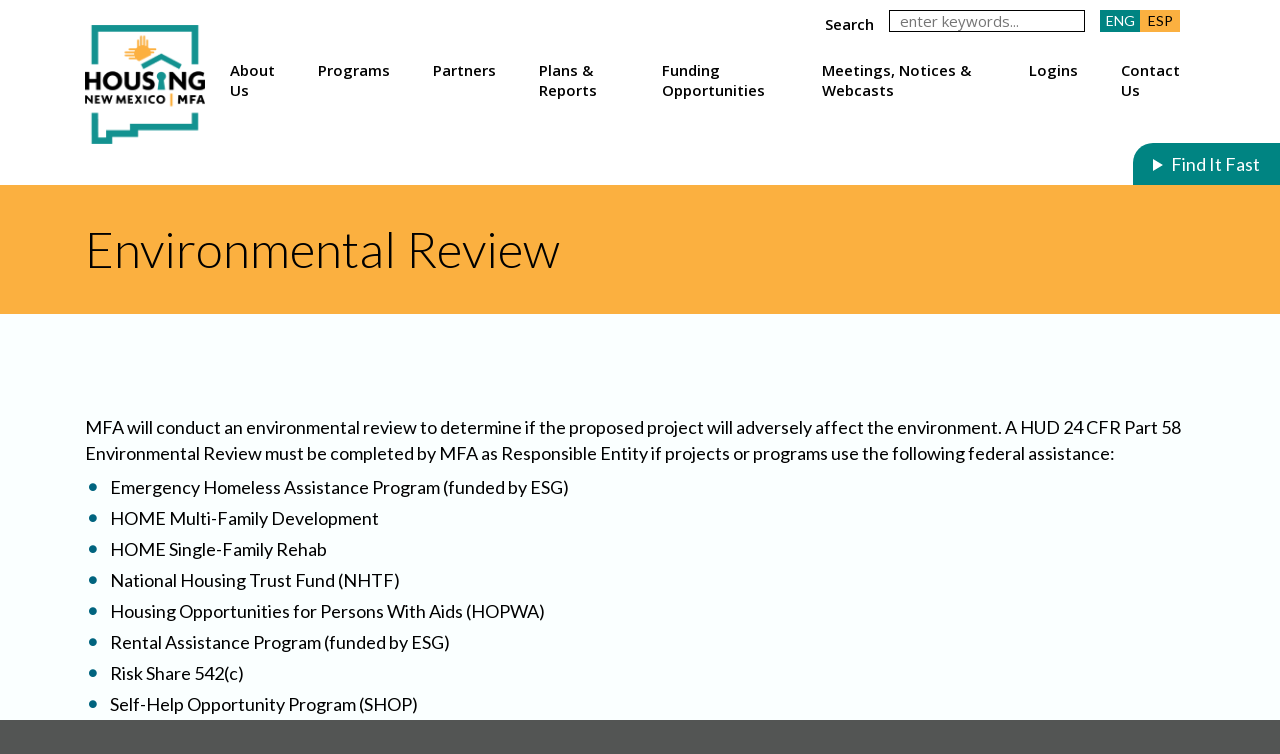

--- FILE ---
content_type: text/html; charset=UTF-8
request_url: https://housingnm.org/developers/federal-regulations/environmental-reviews
body_size: 17652
content:


<!doctype html>
<html lang="en">
<head>

	<!-- Google Tag Manager -->
<script>(function(w,d,s,l,i){w[l]=w[l]||[];w[l].push({'gtm.start':
	new Date().getTime(),event:'gtm.js'});var f=d.getElementsByTagName(s)[0],
	j=d.createElement(s),dl=l!='dataLayer'?'&l='+l:'';j.async=true;j.src=
	'https://www.googletagmanager.com/gtm.js?id='+i+dl;f.parentNode.insertBefore(j,f);
	})(window,document,'script','dataLayer','GTM-NT69RSR');</script>
	<!-- End Google Tag Manager -->


  <meta charset="utf-8">
  <meta http-equiv="X-UA-Compatible" content="IE=edge">
  <meta name="viewport" content="width=device-width, initial-scale=1, shrink-to-fit=no">
	<title>Environmental Review | Federal Regulations | New Mexico MFA</title>
	<meta name="description" content="MFA will conduct an environmental review to determine if the proposed project will adversely affect the environment." />
	<link rel="canonical" href="https://housingnm.org/developers/federal-regulations/environmental-reviews" />
	
	

	
	<meta property="og:title" content="Environmental Review | Federal Regulations | New Mexico MFA | Housing New Mexico | MFA" />
	<meta property="og:description" content="MFA will conduct an environmental review to determine if the proposed project will adversely affect the environment." />
	<meta property="og:image" content="https://housingnm.org/images/housing-nm-social-share.jpg" />
	<meta property="og:image:type" content="image/jpeg" />
	<meta property="og:url" content="https://housingnm.org/developers/federal-regulations/environmental-reviews" />
	<meta property="og:type" content="website" />
	<meta name="twitter:card" content="summary" />
	<meta name="twitter:title" content="Environmental Review | Federal Regulations | New Mexico MFA | Housing New Mexico | MFA" />
	<meta name="twitter:description" content="MFA will conduct an environmental review to determine if the proposed project will adversely affect the environment." />
	<meta name="twitter:image" content="https://housingnm.org/images/housing-nm-social-share.jpg" />
	<meta name="twitter:site" content="https://housingnm.org/developers/federal-regulations/environmental-reviews" />

	
	<link rel="apple-touch-icon" sizes="120x120" href="/favicons/apple-touch-icon.png">
<link rel="icon" type="image/png" sizes="32x32" href="/favicons/favicon-32x32.png">
<link rel="icon" type="image/png" sizes="16x16" href="/favicons/favicon-16x16.png">
<link rel="manifest" href="/favicons/site.webmanifest">
<link rel="mask-icon" href="/favicons/safari-pinned-tab.svg" color="#5bbad5">
<link rel="shortcut icon" href="/favicons/favicon.ico">
<meta name="msapplication-TileColor" content="#da532c">
<meta name="msapplication-config" content="/favicons/browserconfig.xml">
<meta name="theme-color" content="#ffffff">
	<script src="https://code.jquery.com/jquery-3.6.0.js" integrity="sha256-H+K7U5CnXl1h5ywQfKtSj8PCmoN9aaq30gDh27Xc0jk=" crossorigin="anonymous"></script>
	<link rel="stylesheet" href="https://code.jquery.com/ui/1.12.1/themes/base/jquery-ui.css">

	
	<link rel="preload" href="https://housingnm.org/cache/e30a6468950b82a4ddb4055040845434d90bca69.1743024093.css" as="style" onload="this.onload=null;this.rel='stylesheet'">

	
	<noscript>
    <link href="/css/fontawesome/css/all.css" rel="stylesheet">
	<link href="/css/calendar.css" rel="stylesheet">
    <link href="/js/fancybox/jquery.fancybox.min.css" rel="stylesheet">
	</noscript>
	

	
	
	<link rel="stylesheet" href="https://stackpath.bootstrapcdn.com/bootstrap/4.5.2/css/bootstrap.min.css" integrity="sha384-JcKb8q3iqJ61gNV9KGb8thSsNjpSL0n8PARn9HuZOnIxN0hoP+VmmDGMN5t9UJ0Z" crossorigin="anonymous">
	<link href="https://housingnm.org/cache/70a8c22d7c9b08a75e2768db0b7ea6651442adb2.1769576598.css" rel="stylesheet">
	<!-- styles.css goes outside Minimee for DEV -->
	

	<!--[if IE]>
	  <link rel="stylesheet" type="text/css" href="/css/-ie.css" />
	<![endif]-->

	<link rel="preload" href="/css/print.css" as="style" onload="this.onload=null;this.rel='stylesheet'">
	<noscript>
		<link href="/css/print.css" rel="stylesheet">
	</noscript>

	
	<script>!function(t){"use strict";t.loadCSS||(t.loadCSS=function(){});var e=loadCSS.relpreload={};if(e.support=function(){var e;try{e=t.document.createElement("link").relList.supports("preload")}catch(t){e=!1}return function(){return e}}(),e.bindMediaToggle=function(t){var e=t.media||"all";function a(){t.media=e}t.addEventListener?t.addEventListener("load",a):t.attachEvent&&t.attachEvent("onload",a),setTimeout(function(){t.rel="stylesheet",t.media="only x"}),setTimeout(a,3e3)},e.poly=function(){if(!e.support())for(var a=t.document.getElementsByTagName("link"),n=0;n<a.length;n++){var o=a[n];"preload"!==o.rel||"style"!==o.getAttribute("as")||o.getAttribute("data-loadcss")||(o.setAttribute("data-loadcss",!0),e.bindMediaToggle(o))}},!e.support()){e.poly();var a=t.setInterval(e.poly,500);t.addEventListener?t.addEventListener("load",function(){e.poly(),t.clearInterval(a)}):t.attachEvent&&t.attachEvent("onload",function(){e.poly(),t.clearInterval(a)})}"undefined"!=typeof exports?exports.loadCSS=loadCSS:t.loadCSS=loadCSS}("undefined"!=typeof global?global:this);</script>
	

	<script>
	// Config for async Webfonts - added to <head> to minimise FOUT
	  WebFontConfig = {
	    google: { families: [ 'Open Sans:300,400,600,700', 'Roboto Condensed:400,700' ] }
	  };
	  (function() {
	    var wf = document.createElement('script');
	    wf.src = ('https:' == document.location.protocol ? 'https' : 'http') +
	      '://ajax.googleapis.com/ajax/libs/webfont/1.6.26/webfont.js';
	    wf.type = 'text/javascript';
	    wf.async = 'true';
	    var s = document.getElementsByTagName('script')[0];
	    s.parentNode.insertBefore(wf, s);
	  })();
	</script>

	<link rel="preconnect" href="https://fonts.googleapis.com">
<link rel="preconnect" href="https://fonts.gstatic.com" crossorigin>
<link href="https://fonts.googleapis.com/css2?family=Lato:ital,wght@0,100;0,300;0,400;0,700;0,900;1,100;1,300;1,400;1,700;1,900&family=Open+Sans:ital,wght@0,300..800;1,300..800&family=Poppins:ital,wght@0,100;0,200;0,300;0,400;0,500;0,600;0,700;0,800;0,900;1,100;1,200;1,300;1,400;1,500;1,600;1,700;1,800;1,900&display=swap" rel="stylesheet">
<link href="https://fonts.googleapis.com/css2?family=Roboto:ital,wght@0,100;0,300;0,400;0,500;0,700;0,900;1,100;1,300;1,400;1,500;1,700;1,900&display=swap" rel="stylesheet">
<link href="https://fonts.googleapis.com/css2?family=DM+Sans:ital,opsz,wght@0,9..40,100..1000;1,9..40,100..1000&display=swap" rel="stylesheet">




	<style>
		/* fix flashing carat on menu items - inline deliberately */
		@media (min-width: 992px) { .dropdown-toggle::after { display: none !important; } }
	</style>

	<!-- HTML5 shim and Respond.js IE8 support of HTML5 elements and media queries -->
	<!--[if lt IE 9]>
		<script src="https://oss.maxcdn.com/libs/html5shiv/3.7.0/html5shiv.js"></script>
		<script src="https://oss.maxcdn.com/libs/respond.js/1.4.2/respond.min.js"></script>
	<![endif]-->
	
	
	
	
	

</head>











   



   










<body id="top" name="top" itemscope itemtype="http://schema.org/WebPage"> 
<!-- Google Tag Manager (noscript) -->
<noscript><iframe src="https://www.googletagmanager.com/ns.html?id=GTM-NT69RSR"
height="0" width="0" style="display:none;visibility:hidden"></iframe></noscript>
<!-- End Google Tag Manager (noscript) -->
	


	<div class="alert alert-info alert-dismissible" role="alert" id="global_alert">
		<style>div#global_alert {background: none;padding: 0px;max-height: unset;}div#global_alert .single-alert p{margin: 0px;padding: 20px 50px;}</style>
	
</div>



	<header class="mfa-refresh">
		

			

		
			<div class="innerHeader">
				
				<div class="findItFastToggle"><button type="button" data-toggle="collapse" data-target="#findItFast" aria-expanded="false" aria-controls="findItFast">Find It Fast</button></div>
				
		
				<div class="header">
					<div class="container">
						<div class="logo">
							<a href="/" class="d-inline-block d-md-block">
								<span class="d-block" itemscope itemtype="http://schema.org/ImageObject"><img class="d-block" itemprop="contentUrl" src="/uploads/images/ai169826747318MFA_Main_1.png" alt="MFA Housing New Mexico" /><meta itemprop="name" content="Logo" /></span>
							</a>
						</div>
						<div class="utilities">
							
							<div class="searchBox d-none d-sm-flex">
								<form id="search_form" method="post" action="https://housingnm.org/"  >
<div class='hiddenFields'>
<input type="hidden" name="params" value="eyJyZXN1bHRfcGFnZSI6InNlYXJjaCIsInJlcXVpcmVkIjoia2V5d29yZHMifQ" />
<input type="hidden" name="ACT" value="32" />
<input type="hidden" name="site_id" value="1" />
<input type="hidden" name="csrf_token" value="b9e6d8b425d86a490540bed4129e5b0ecd3c5777" />
</div>


									<fieldset>
										<legend>MFA site search form</legend>
										<!-- Limits results by keywords given. -->
										<label for="keywords">search</label>
										<div class="ui-front" style="display: inline;"><input aria-label="keywords" class="keywords" type="text" name="keywords" value="" placeholder="enter keywords..."></div>
										
										<button class="button" type="submit">go</button>
									</fieldset>
								</form>
							</div>
							<div class="languageSelect">
								<!-- GTranslate: https://gtranslate.io/ -->
								<a role="button" href="#" onclick="doGTranslate('en|en');return false;" title="English" class="gflag nturl" style="background-position:-0px -0px;">ENG</a>
								<a role="button" href="#" onclick="doGTranslate('en|es');return false;" title="Spanish" class="gflag nturl" style="background-position:-600px -200px;">ESP</a>
								<script type="text/javascript">
									/* <![CDATA[ */
									function doGTranslate(lang_pair) {if(lang_pair.value)lang_pair=lang_pair.value;if(lang_pair=='')return;var lang=lang_pair.split('|')[1];var plang=location.hostname.split('.')[0];if(plang.length !=2 && plang.toLowerCase() != 'zh-cn' && plang.toLowerCase() != 'zh-tw')plang='en';location.href=location.protocol+'//'+(lang == 'en' ? '' : lang+'.')+location.hostname.replace('www.', '').replace(RegExp('^' + plang + '\\.'), '')+location.pathname+location.search;}
									/* ]]> */
								</script>


							</div>
						</div>
				    <!-- Navbar -->
				    <nav class="navbar navbar-expand-lg">
				    	<div class="container d-lg-none">
					      <a class="navbar-brand" href="#" data-toggle="collapse" data-target="#navbarNavDropdown" aria-controls="navbarSupportedContent" aria-expanded="false" aria-hidden="true" aria-label="Toggle navigation">Menu</a>
					      <button class="navbar-toggler" type="button" data-toggle="collapse" data-target="#navbarNavDropdown" aria-controls="navbarSupportedContent" aria-expanded="false" aria-hidden="true" aria-label="Toggle navigation">
					        <span class="navbar-toggler-icon"></span>
					      </button>
					    </div>
				    	<div class="container p-0">
					      <div class="collapse navbar-collapse" id="navbarNavDropdown">
						    	<ul class="nav navbar-nav mr-auto">


								
									<li class="nav-item dropdown">
									  <a role="button" href="#" class="nav-link dropdown-toggle" >About Us</a>
									  
									  <ul class="dropdown-menu ">
										










												


										
										
										
										
										
										
										
												


										<li class="dropdown">
											
										  <a href="/about-us/50years" class="dropdown-item dropdown-toggle"  >50 Years of Housing New Mexico</a>
										  
										  <ul class="dropdown-menu">
											
											<li>
											  <a href="/about-us/50years/stories" class="dropdown-item" >50 Years of Stories</a>
											  
											</li>
											
											<li>
											  <a href="/about-us/50years/developing-affordable-properties" class="dropdown-item" >Developing Affordable Properties</a>
											  
											</li>
											
										  </ul>
										  
										</li>
										










												


										
										
										
										
										
										
										
												


										<li>
											
										  <a href="/about-us/housing-new-mexico" class="dropdown-item"  >About Us</a>
										  
										</li>
										










												


										
										
										
										
										
										
										
												


										<li>
											
										  <a href="/about-us/our-team" class="dropdown-item"  >Our Team</a>
										  
										</li>
										










												


										
										
										
										
										
										
										
												


										<li>
											
										  <a href="/about-us/financials" class="dropdown-item"  >Financials</a>
										  
										</li>
										










												


										
										
										
										
										
										
										
												


										<li>
											
										  <a href="/about-us/available-programs" class="dropdown-item" target="_blank" >Available Programs</a>
										  
										</li>
										










												


										
										
										
										
										
										
										
												


										<li>
											
										  <a href="/about-us/news" class="dropdown-item"  >News</a>
										  
										</li>
										










												


										
										
										
										
										
										
										
												


										<li>
											
										  <a href="/about-us/newsletters" class="dropdown-item"  >Newsletters</a>
										  
										</li>
										










												


										
										
										
										
										
										
										
												


										<li>
											
										  <a href="/about-us/strategic-plan" class="dropdown-item" target="_blank" >Strategic Plan</a>
										  
										</li>
										










												


										
										
										
										
										
										
										
												


										<li>
											
										  <a href="/about-us/careers" class="dropdown-item"  >Careers</a>
										  
										</li>
										










												


										
										
										
										
										
										
										
												


										<li class="dropdown">
											
										  <a href="/about-us/affordable-housing-act" class="dropdown-item dropdown-toggle"  >Affordable Housing Act</a>
										  
										  <ul class="dropdown-menu">
											
											<li>
											  <a href="/about-us/affordable-housing-act/overview" class="dropdown-item" >Overview of the Affordable Housing Act</a>
											  
											</li>
											
											<li>
											  <a href="/about-us/affordable-housing-act/plans-ordinances" class="dropdown-item" >Affordable Housing Plans and Ordinances</a>
											  
											</li>
											
											<li>
											  <a href="/about-us/affordable-housing-act/oversight-and-monitoring" class="dropdown-item" >Affordable Housing Act Oversight and Monitoring</a>
											  
											</li>
											
										  </ul>
										  
										</li>
										










												


										
										
										
										
										
										
										
												


										<li>
											
										  <a href="/about-us/legislative-priorities" class="dropdown-item" target="_blank" >Legislative Priorities</a>
										  
										</li>
										










												


										
										
										
										
										
										
										
												


										<li>
											
										  <a href="/about-us/housing-directory" class="dropdown-item"  >Housing Directory</a>
										  
										</li>
										










												


										
										
										
										
										
										
										
												


										<li>
											
										  <a href="/about-us/fair-housing" class="dropdown-item"  >Fair Housing</a>
										  
										</li>
										
									  </ul>
									  
									</li>
								  
									<li class="nav-item dropdown">
									  <a role="button" href="#" class="nav-link dropdown-toggle" >Programs</a>
									  
									  <ul class="dropdown-menu ">
										










												


										
										
										
										
										
										
										
												


										<li>
											
										  <a href="/programs/available-programs" class="dropdown-item" target="_blank" >Available Programs</a>
										  
										</li>
										









<style>
		.navbar-nav .dropdown-menu:not(.mega) .fha-second-level.show .dropdown-menu.fha-third-level {
		display: block !important;
	}
	.navbar-nav .dropdown-menu:not(.mega) .fha-second-level.show ul.dropdown-menu.fha-third-level {
		border: 0 !important;
		background: #fff !important;
		box-shadow: rgb(136, 136, 136) 1px 1px 3px 1px !important;
		max-width: unset !important; 
		width: 14em !important;
	}
	@media only screen and (max-width: 991px) {
		.navbar-nav .dropdown-menu:not(.mega) .fha-second-level.show ul.dropdown-menu.fha-third-level{
			width: 100% !important;
			box-shadow: none !important;
		}
		.dropdown-menu .dropdown-menu .fha{
			padding: 5px 40px;
			border-top: 1px solid #ede9d7;
			width: unset !important;
			display: block;
		}   
	}
</style>

		<li class="nav-item dropdown fha-second-level">
		<a href="/programs/find-housing" class="dropdown-item  dropdown-toggle">Find Housing and Assistance</a>
			<ul class="dropdown-menu fha-third-level" >
				<li><a class="lep" href="/programs/find-housing/rentals/affordable">Rental Properties</a></li>
				<li><a class="lep" href="/programs/find-housing/resident-resources">Resident Resources</a></li>
				<li><a class="lep" href="/programs/find-housing/specialized-housing/elderly">Specialized Housing</a></li>
				<li><a class="lep" href="/programs/find-housing/emergency-shelter">Emergency Shelter</a></li>
				<li><a class="lep" href="/programs/find-housing/homelessness-assistance">Homelessness Assistance</a></li>
				<li><a class="lep" href="/programs/find-housing/tools-resources/fair-housing">Tools & Resources</a></li>




			</ul>	
		</li>



												


										
										
										
										
										
										
										
												


										<li class="dropdown">
											
										  <a href="/programs/find-housing" class="dropdown-item dropdown-toggle"   style="display:none;">Find Housing and Assistance</a>
										  
										  <ul class="dropdown-menu">
											
											<li>
											  <a href="/programs/find-housing/rentals" class="dropdown-item" >Rental Properties</a>
											  
											</li>
											
											<li>
											  <a href="/programs/find-housing/resident-resources" class="dropdown-item" >Resident Resources</a>
											  
											</li>
											
											<li>
											  <a href="/programs/find-housing/specialized-housing" class="dropdown-item" >Specialized Housing</a>
											  
											</li>
											
											<li>
											  <a href="/programs/find-housing/emergency-shelter" class="dropdown-item" >Emergency Shelter</a>
											  
											</li>
											
											<li>
											  <a href="/programs/find-housing/homelessness-assistance" class="dropdown-item" >Homelessness Assistance</a>
											  
											</li>
											
											<li>
											  <a href="/programs/find-housing/tools-resources" class="dropdown-item" >Tools & Resources</a>
											  
											</li>
											
										  </ul>
										  
										</li>
										










												


										
										
										
										
										
										
										
												


										<li>
											
										  <a href="/programs/emergency-homeless-assistance-program" class="dropdown-item"  >Emergency Homeless Assistance Program</a>
										  
										</li>
										










												


										
										
										
										
										
										
										
												


										<li>
											
										  <a href="/programs/rapid-rehousing-and-homeless-prevention" class="dropdown-item"  >Rapid Rehousing and Homeless Prevention</a>
										  
										</li>
										










												


										
										
										
										
										
										
										
												


										<li>
											
										  <a href="/programs/landlord-incentive-programs-new" class="dropdown-item"  >Landlord Incentive Programs</a>
										  
										</li>
										










												


										
										
										
										
										
										
										
												


										<li>
											
										  <a href="#" class="dropdown-item"   style="display:none;">Landlord Incentive Programs</a>
										  
										</li>
										










												


										
										
										
										
										
										
										
												


										<li>
											
										  <a href="/programs/recovery-housing-program" class="dropdown-item"  >Recovery Housing Program</a>
										  
										</li>
										










												


										
										
										
										
										
										
										
												


										<li>
											
										  <a href="/programs/linkages" class="dropdown-item"  >Linkages</a>
										  
										</li>
										










												


										
										
										
										
										
										
										
												


										<li>
											
										  <a href="/programs/hopwa" class="dropdown-item"  >Housing Opportunities for Persons with AIDS (HOPWA)</a>
										  
										</li>
										










												


										
										
										
										
										
										
										
												


										<li>
											
										  <a href="/programs/rental-development" class="dropdown-item"  >Rental Development</a>
										  
										</li>
										










												


										
										
										
										
										
										
										
												


										<li>
											
										  <a href="/programs/single-family-development" class="dropdown-item"  >Single-Family Development</a>
										  
										</li>
										










												


										
										
										
										
										
										
										
												


										<li>
											
										  <a href="/programs/donors-contribute-and-receive" class="dropdown-item"  >State Tax Credit</a>
										  
										</li>
										










												


										
										
										
										
										
										
										
												


										<li class="dropdown">
											
										  <a href="/programs/homebuyers" class="dropdown-item dropdown-toggle"  >Homebuyers</a>
										  
										  <ul class="dropdown-menu">
											
											<li>
											  <a href="/programs/homebuyers/getting-started" class="dropdown-item" >Getting Started</a>
											  
											</li>
											
											<li>
											  <a href="/programs/homebuyers/mortgage-programs" class="dropdown-item" >Mortgage Programs</a>
											  
											</li>
											
											<li>
											  <a href="/programs/homebuyers/income-and-purchase-price-limits" class="dropdown-item" >Income and Purchase Price Limits</a>
											  
											</li>
											
											<li>
											  <a href="/programs/homebuyers/purchasing-a-home-in-a-targeted-area" class="dropdown-item" >Purchasing a Home in a Targeted Area</a>
											  
											</li>
											
											<li>
											  <a href="/programs/homebuyers/mfa-participating-lenders" class="dropdown-item" >Find a Housing New Mexico Participating Lender</a>
											  
											</li>
											
											<li>
											  <a href="/programs/homebuyers/homebuyer-education" class="dropdown-item" >Homebuyer Education</a>
											  
											</li>
											
											<li>
											  <a href="/programs/homebuyers/recapture-tax" class="dropdown-item" >Recapture Tax</a>
											  
											</li>
											
											<li>
											  <a href="/programs/homebuyers/tools-resources" class="dropdown-item" >Tools & Resources</a>
											  
											</li>
											
											<li>
											  <a href="/programs/homebuyers/contact-us" class="dropdown-item" >Contact Us</a>
											  
											</li>
											
											<li>
											  <a href="/programs/homebuyers/find-a-realtor" class="dropdown-item" >Find a REALTOR&reg;</a>
											  
											</li>
											
											<li>
											  <a href="/programs/homebuyers/testimonials" class="dropdown-item" >Testimonials</a>
											  
											</li>
											
										  </ul>
										  
										</li>
										










												


										
										
										
										
										
										
										
												


										<li class="dropdown">
											
										  <a href="/programs/home-rehabilitation-and-weatherization" class="dropdown-item dropdown-toggle"  >Home Rehabilitation and Weatherization</a>
										  
										  <ul class="dropdown-menu">
											
											<li>
											  <a href="/programs/home-rehabilitation-and-weatherization/home-rehabilitation" class="dropdown-item" >Home Rehabilitation</a>
											  
											</li>
											
											<li>
											  <a href="/programs/home-rehabilitation-and-weatherization/energymart-weatherization-assistance" class="dropdown-item" >Housing New Mexico's Energy$mart Weatherization Program</a>
											  
											</li>
											
											<li>
											  <a href="/programs/home-rehabilitation-and-weatherization/home-rehabilitation-program" class="dropdown-item" >HOME Rehabilitation Program</a>
											  
											</li>
											
										  </ul>
										  
										</li>
										










												


										
										
										
										
										
										
										
												


										<li>
											
										  <a href="/programs/restoring-our-communities-program" class="dropdown-item"  >Restoring Our Communities</a>
										  
										</li>
										










												


										
										
										
										
										
										
										
												


										<li>
											
										  <a href="/programs/new-mexico-preservation-loan-fund" class="dropdown-item"  >New Mexico Preservation Loan Fund</a>
										  
										</li>
										










												


										
										
										
										
										
										
										
												


										<li>
											
										  <a href="/programs/housing-innovation-notice-of-funding-availability-nofa" class="dropdown-item"  >Housing Innovation Program</a>
										  
										</li>
										










												


										
										
										
										
										
										
										
												


										<li class="dropdown">
											
										  <a href="#" class="dropdown-item dropdown-toggle"   style="display:none;">Landlord Incentive Programs</a>
										  
										  <ul class="dropdown-menu">
											
											<li>
											  <a href="/programs/landlord-program/landlord-engagement-program" class="dropdown-item" >Landlord Engagement Program (City of ABQ)</a>
											  
											</li>
											
											<li>
											  <a href="/programs/landlord-program/landlord-collaboration-program" class="dropdown-item" >Landlord Collaboration Program (Youth)</a>
											  
											</li>
											
											<li>
											  <a href="/programs/landlord-program/rehab-2-rental" class="dropdown-item" >Rehab-2-Rental Program</a>
											  
											</li>
											
										  </ul>
										  
										</li>
										
									  </ul>
									  
									</li>
								  



										<li class="nav-item dropdown">
											<a role="button" class="nav-link dropdown-toggle active">Partners</a>
											<ul class="dropdown-menu mega">
												<li class="dropdown">
													<a class="dropdown-item dropdown-toggle">Partners</a>
													<ul class="dropdown-menu">
														
													    
													  
													    
													  
													    
													  
													    
													  
													    
													  
													    <li class="dropdown"><a class="dropdown-item" href="/bond-investors">Bond Investors</a></li>
													  
													    <li class="dropdown"><a class="dropdown-item active" href="/developers">Developers</a></li>
													  
													    <li class="dropdown"><a class="dropdown-item" href="/lenders-realtors">Lenders and REALTORS®</a></li>
													  
													    <li class="dropdown"><a class="dropdown-item" href="/property-owners-agents-and-managers">Property Owners, Agents and Managers</a></li>
													  
													    <li class="dropdown"><a class="dropdown-item" href="/service-providers">Service Providers</a></li>
													  
													    <li class="dropdown"><a class="dropdown-item" href="/tribal-housing">Tribal Housing</a></li>
													  
													    
													  
													    
													  
													    
													  
													    
													  
													    
													  
													    
													  
													    
													  
													    
													  
													    
													  
													    
													  
													    
													  
													    
													  
													    
													  
													    
													  
													    
													  
													    
													  
													    
													  
													    
													  
													    
													  
													    
													  
													    
													  
													    
													  
													    
													  
													    
													  
													</ul>
												</li>
												<li class="dropdown">
													<a class="dropdown-item dropdown-toggle">Forms & Memos</a>
													<ul class="dropdown-menu">
														
													    <li class="dropdown"><a class="dropdown-item" href="/forms/developer-forms">Developer Forms</a></li>
													  
													    <li class="dropdown"><a class="dropdown-item" href="/forms/lender-realtor-forms">Lender & Realtor Forms</a></li>
													  
													    <li class="dropdown"><a class="dropdown-item" href="/forms/lender-memos">Lender Memos</a></li>
													  
													    <li class="dropdown"><a class="dropdown-item" href="/forms/property-owners-agents-manager-forms">Property Owners, Agents & Manager Forms</a></li>
													  
													    <li class="dropdown"><a class="dropdown-item" href="/forms/service-provider-forms">Service Provider Forms</a></li>
													  
													</ul>
												</li>


											</ul>
										</li>

										




										
										<li class="nav-item dropdown">
										  <a role="button" href="#" class="nav-link dropdown-toggle" >Plans & Reports</a>
										  
										  <ul class="dropdown-menu ">
											

											
											
											

											<li>
											  <a href="/resources/nm-housing-strategy" class="dropdown-item" >NM Housing Strategy</a>
											  
											</li>

											

											
											
											

											<li>
											  <a href="/resources/resident-housing-survey" class="dropdown-item" >Resident Housing Survey</a>
											  
											</li>

											

											
											
											

											<li>
											  <a href="/resources/housing-needs-assessment" class="dropdown-item" >New Mexico Housing Needs Assessment</a>
											  
											</li>

											

											
											
											

											<li class="dropdown">
											  <a href="/resources/plans-and-reports" class="dropdown-item dropdown-toggle" >Plans and Reports</a>
											  
											  <ul class="dropdown-menu">
												

												<li>
												  <a href="/resources/plans-and-reports/nm-consolidated-plan" class="dropdown-item" >New Mexico Consolidated Plan</a>
												  
												</li>
		
												

												<li>
												  <a href="/resources/plans-and-reports/nm-annual-action-plan" class="dropdown-item" >Annual Action Plan</a>
												  
												</li>
		
												

												<li>
												  <a href="/resources/plans-and-reports/caper" class="dropdown-item" >CAPER</a>
												  
												</li>
		
												
											  </ul>
											  
											</li>

											

											
											
											

											<li>
											  <a href="/resources/data-sources-housing-research" class="dropdown-item" >Data Sources and Links to Housing Research</a>
											  
											</li>

											
																							
										  </ul>
										  
										</li>
									  
										<li class="nav-item dropdown">
										  <a role="button" href="#" class="nav-link dropdown-toggle" >Funding Opportunities</a>
										  
										  <ul class="dropdown-menu ">
											

											
											
											

											<li class="dropdown">
											  <a href="/funding-opportunities/rfps-rfqs" class="dropdown-item dropdown-toggle" >Requests for Proposals, Requests for Qualifications, Notices of Funding Availability</a>
											  
											  <ul class="dropdown-menu">
												

												<li>
												  <a href="/funding-opportunities/rfps-rfqs/rfp-for-legal-services-as-bond-counsel" class="dropdown-item" >RFP for Legal Services as Bond Counsel</a>
												  
												</li>
		
												

												<li>
												  <a href="/funding-opportunities/rfps-rfqs/rfq-for-architectural-services" class="dropdown-item" >RFQ for Architectural Services</a>
												  
												</li>
		
												

												<li>
												  <a href="/funding-opportunities/rfps-rfqs/nofa-tcap-project-income-2020-lihtc-funded-project-set-aside" class="dropdown-item" >NOFA TCAP Project Income 2020 LIHTC Funded Project Set-Aside</a>
												  
												</li>
		
												

												<li>
												  <a href="/funding-opportunities/rfps-rfqs/hopwa-request-for-proposals-program-years-2023-2028" class="dropdown-item" >HOPWA Request for Proposals</a>
												  
												</li>
		
												

												<li>
												  <a href="/funding-opportunities/rfps-rfqs/rfp-to-provide-external-audit-services" class="dropdown-item" >RFP To Provide External Audit Services</a>
												  
												</li>
		
												

												<li>
												  <a href="/funding-opportunities/rfps-rfqs/home-rehab-nofa-2023" class="dropdown-item" >HOME Rehab NOFA 2023</a>
												  
												</li>
		
												

												<li>
												  <a href="/funding-opportunities/rfps-rfqs/consolidated-plan-consulting-services-rfp" class="dropdown-item" >Consolidated Plan Consulting Services RFP</a>
												  
												</li>
		
												

												<li>
												  <a href="/funding-opportunities/rfps-rfqs/request-for-proposals-to-provide-construction-services" class="dropdown-item" >Request for Proposals To Provide Construction Services</a>
												  
												</li>
		
												

												<li>
												  <a href="/funding-opportunities/rfps-rfqs/request-for-proposals-to-provide-re-roof-construction-services" class="dropdown-item" >Request for Proposals To Provide Re-Roof Construction Services</a>
												  
												</li>
		
												

												<li>
												  <a href="/funding-opportunities/rfps-rfqs/energymart-2023-2027-tribal-territories-rfp" class="dropdown-item" >Energy$mart 2023-2027 Tribal Territories RFP</a>
												  
												</li>
		
												

												<li>
												  <a href="/funding-opportunities/rfps-rfqs/single-family-development-grant-pilot-program-nofa" class="dropdown-item" >Single Family Development Grant Pilot Program NOFA</a>
												  
												</li>
		
												

												<li>
												  <a href="/funding-opportunities/rfps-rfqs/home-rehab-nofa" class="dropdown-item" >HOME Rehab NOFA 2025</a>
												  
												</li>
		
												
											  </ul>
											  
											</li>

											
																							
										  </ul>
										  
										</li>
									  
										<li class="nav-item dropdown">
										  <a role="button" href="#" class="nav-link dropdown-toggle" >Meetings, Notices & Webcasts</a>
										  
										  <ul class="dropdown-menu ">
											

											
											
											

											<li>
											  <a href="/meetings-notices-webcasts/meetings-events-notices" class="dropdown-item" >Meetings & Notices</a>
											  
											</li>

											

											
											
											

											<li>
											  <a href="/meetings-notices-webcasts/webcasts" class="dropdown-item" >Webcasts</a>
											  
											</li>

											

											
											
											<style>
												.legal-notice-nav {
													min-width: 300px !important;
												}
											</style>
												<li class="nav-item dropdown fha-second-level">
												<a href="/legal-notices" class="dropdown-item  dropdown-toggle">Public Legal Notices</a>
													<ul class="dropdown-menu fha-third-level legal-notice-nav">
														<li><a class="lep" href="/legal-notices/environmental-review-legal-notices">Environmental Review Legal Notices</a></li>
														
													</ul>	
												</li>
											
											
																							
										  </ul>
										  
										</li>
									  
										<li class="nav-item dropdown">
										  <a role="button" href="#" class="nav-link dropdown-toggle" >Logins</a>
										  
										  <ul class="dropdown-menu mega">
											

											
											
											

											<li class="dropdown">
											  <a href="#" class="dropdown-item dropdown-toggle" >Homeowners:</a>
											  
											  <ul class="dropdown-menu">
												

												<li>
												  <a href="/logins/homeowners/my-mfa-loan" class="dropdown-item" target="_blank">My Housing New Mexico Loan</a>
												  
												</li>
		
												

												<li>
												  <a href="/logins/homeowners/homeloanserv" class="dropdown-item" target="_blank">HomeLoanServ</a>
												  
												</li>
		
												

												<li>
												  <a href="/logins/homeowners/how-to-make-a-payment-video" class="dropdown-item" >How to Make a Payment Video</a>
												  
												</li>
		
												
											  </ul>
											  
											</li>

											

											
											
											

											<li class="dropdown">
											  <a href="#" class="dropdown-item dropdown-toggle" >Lenders & Realtors:</a>
											  
											  <ul class="dropdown-menu">
												

												<li>
												  <a href="/logins/lenders-realtors/reservations-login-powerlender" class="dropdown-item" target="_blank">Reservations Login - PowerLender (MFA LRS)</a>
												  
												</li>
		
												

												<li>
												  <a href="/logins/lenders-realtors/document-upload-virpack" class="dropdown-item" target="_blank">Housing New Mexico Document Portal - VirPack</a>
												  
												</li>
		
												

												<li>
												  <a href="/logins/lenders-realtors/homeloanserv" class="dropdown-item" target="_blank">LenderConnection</a>
												  
												</li>
		
												
											  </ul>
											  
											</li>

											

											
											
											

											<li class="dropdown">
											  <a href="#" class="dropdown-item dropdown-toggle" >Housing Development</a>
											  
											  <ul class="dropdown-menu">
												

												<li>
												  <a href="/logins/housing-development/housing-development-file-transfer" class="dropdown-item" target="_blank">Housing Development: File Transfer</a>
												  
												</li>
		
												
											  </ul>
											  
											</li>

											

											
											
											

											<li class="dropdown">
											  <a href="#" class="dropdown-item dropdown-toggle" >Service Providers:</a>
											  
											  <ul class="dropdown-menu">
												

												<li>
												  <a href="/logins/community-partners/invoicing-link-for-specific-program" class="dropdown-item" target="_blank">Online Invoicing</a>
												  
												</li>
		
												

												<li>
												  <a href="/logins/community-partners/secure-file-transfer" class="dropdown-item" target="_blank">Secure File Transfer</a>
												  
												</li>
		
												
											  </ul>
											  
											</li>

											

											
											
											

											<li class="dropdown">
											  <a href="#" class="dropdown-item dropdown-toggle" >Property Owners, Agents and Managers:</a>
											  
											  <ul class="dropdown-menu">
												

												<li>
												  <a href="/logins/property-owners-agents-and-managers/nextgen" class="dropdown-item" target="_blank">NextGen</a>
												  
												</li>
		
												

												<li>
												  <a href="/logins/property-owners-agents-and-managers/mfa-secure-file-transfer" class="dropdown-item" target="_blank">Secure File Transfer</a>
												  
												</li>
		
												

												<li>
												  <a href="/logins/property-owners-agents-and-managers/811-waiting-list" class="dropdown-item" target="_blank">811 Waiting List</a>
												  
												</li>
		
												
											  </ul>
											  
											</li>

											
																							
										  </ul>
										  
										</li>
									  
										<li class="nav-item dropdown">
										  <a role="button" href="/contact" class="nav-link dropdown-toggle" >Contact Us</a>
										  
										  <ul class="dropdown-menu ">
											

											
											
											

											<li>
											  <a href="/contact/mfa" class="dropdown-item" >Contact Us</a>
											  
											</li>

											

											
											
											

											<li>
											  <a href="/contact/media-inquiries" class="dropdown-item" >Media Inquiries</a>
											  
											</li>

											

											
											
											

											<li>
											  <a href="/contact/consumercomplaints" class="dropdown-item" >Consumer Complaints</a>
											  
											</li>

											
																							
										  </ul>
										  
										</li>
									  



							    </ul>
					      </div>
					    </div>
				    </nav>
					</div>
				</div>
			</header>
		</div>

	





   



   






	
	
	
	
	
	
	
		
			
				
			
		
	
	
	
	

	<main class="mfa-refresh page_id_348">
		<div class="collapse" id="findItFast">
  <section class="findItFast bgBottom cactus">
		<div class="container">
			<div class="block">

				<div class="row">
					<div class="col-md-6">
						<div class="row">

							<div class="col-lg-6"> 
								<div class="box">
									
										
											<div class="h3">Find Housing and Assistance</div>
											<ul class="links">
										
												<li><a href="https://housingnm.org/programs/find-housing/rentals/affordable">Rental Housing<span class="icon">&#65279;<svg aria-hidden="true" xmlns="http://www.w3.org/2000/svg" viewBox="0 0 4.77 7.15"><defs><style>.fill{fill:#535554;}</style></defs><g id="content_panels" data-name="content panels"><path class="fill" d="M4.77,3.12V4L.86,7.15,0,6,2.12,4.27A11,11,0,0,1,3,3.6v0s-.41-.28-.92-.69L0,1.19.86,0Z"/></g></svg></span></a></li>
										
									
										
												<li><a href="https://housingnm.org/uploads/documents/MFA_Directory_2021-22_Web-Mar2.pdf">Emergency Shelter<span class="icon">&#65279;<svg aria-hidden="true" xmlns="http://www.w3.org/2000/svg" viewBox="0 0 4.77 7.15"><defs><style>.fill{fill:#535554;}</style></defs><g id="content_panels" data-name="content panels"><path class="fill" d="M4.77,3.12V4L.86,7.15,0,6,2.12,4.27A11,11,0,0,1,3,3.6v0s-.41-.28-.92-.69L0,1.19.86,0Z"/></g></svg></span></a></li>
										
									
										
												<li><a href="https://housingnm.org/uploads/documents/MFA_Directory_2021-22_Web-Mar2.pdf">Homelessness Assistance<span class="icon">&#65279;<svg aria-hidden="true" xmlns="http://www.w3.org/2000/svg" viewBox="0 0 4.77 7.15"><defs><style>.fill{fill:#535554;}</style></defs><g id="content_panels" data-name="content panels"><path class="fill" d="M4.77,3.12V4L.86,7.15,0,6,2.12,4.27A11,11,0,0,1,3,3.6v0s-.41-.28-.92-.69L0,1.19.86,0Z"/></g></svg></span></a></li>
										
									
										
												<li><a href="https://housingnm.org/programs/find-housing/specialized-housing/hiv-aids">Housing Opportunities for People with HIV/AIDS<span class="icon">&#65279;<svg aria-hidden="true" xmlns="http://www.w3.org/2000/svg" viewBox="0 0 4.77 7.15"><defs><style>.fill{fill:#535554;}</style></defs><g id="content_panels" data-name="content panels"><path class="fill" d="M4.77,3.12V4L.86,7.15,0,6,2.12,4.27A11,11,0,0,1,3,3.6v0s-.41-.28-.92-.69L0,1.19.86,0Z"/></g></svg></span></a></li>
										
									
										
												<li><a href="https://housingnm.org/programs/home-rehabilitation-and-weatherization">Home Rehabilitation and Weatherization<span class="icon">&#65279;<svg aria-hidden="true" xmlns="http://www.w3.org/2000/svg" viewBox="0 0 4.77 7.15"><defs><style>.fill{fill:#535554;}</style></defs><g id="content_panels" data-name="content panels"><path class="fill" d="M4.77,3.12V4L.86,7.15,0,6,2.12,4.27A11,11,0,0,1,3,3.6v0s-.41-.28-.92-.69L0,1.19.86,0Z"/></g></svg></span></a></li>
										
											</ul>
										
									
								</div>
								

							</div>
							<div class="col-lg-6"> 

								<div class="box">
									
										
											<div class="h3">MFA Mortgage</div>
											<ul class="links">
										
												<li><a href="https://housingnm.org/mortgage-loans">My MFA Mortgage<span class="icon">&#65279;<svg aria-hidden="true" xmlns="http://www.w3.org/2000/svg" viewBox="0 0 4.77 7.15"><defs><style>.fill{fill:#535554;}</style></defs><g id="content_panels" data-name="content panels"><path class="fill" d="M4.77,3.12V4L.86,7.15,0,6,2.12,4.27A11,11,0,0,1,3,3.6v0s-.41-.28-.92-.69L0,1.19.86,0Z"/></g></svg></span></a></li>
										
									
										
												<li><a href="https://local.housingnm.org/WebPortal/PortalMain.aspx?meqs=lr44RI5egDsgkEbBixCMW9ImEn4sVxXERAx9JMC7qSvJ11USSd%2F7x1VUpeBYZeWO">Make My MFA Loan Payment<span class="icon">&#65279;<svg aria-hidden="true" xmlns="http://www.w3.org/2000/svg" viewBox="0 0 4.77 7.15"><defs><style>.fill{fill:#535554;}</style></defs><g id="content_panels" data-name="content panels"><path class="fill" d="M4.77,3.12V4L.86,7.15,0,6,2.12,4.27A11,11,0,0,1,3,3.6v0s-.41-.28-.92-.69L0,1.19.86,0Z"/></g></svg></span></a></li>
										
									
										
												<li><a href="https://www.homeloanserv.com/Account/Login?ReturnUrl=%2F">Make My HomeLoanServ Payment<span class="icon">&#65279;<svg aria-hidden="true" xmlns="http://www.w3.org/2000/svg" viewBox="0 0 4.77 7.15"><defs><style>.fill{fill:#535554;}</style></defs><g id="content_panels" data-name="content panels"><path class="fill" d="M4.77,3.12V4L.86,7.15,0,6,2.12,4.27A11,11,0,0,1,3,3.6v0s-.41-.28-.92-.69L0,1.19.86,0Z"/></g></svg></span></a></li>
										
									
										
												<li><a href="https://housingnm.org/mortgage-loans/tools-resources/payoff-request">Request a Payoff<span class="icon">&#65279;<svg aria-hidden="true" xmlns="http://www.w3.org/2000/svg" viewBox="0 0 4.77 7.15"><defs><style>.fill{fill:#535554;}</style></defs><g id="content_panels" data-name="content panels"><path class="fill" d="M4.77,3.12V4L.86,7.15,0,6,2.12,4.27A11,11,0,0,1,3,3.6v0s-.41-.28-.92-.69L0,1.19.86,0Z"/></g></svg></span></a></li>
										
									
										
												<li><a href="https://housingnm.org/mortgage-loans/tools-resources/ach-auto-draft">Setup for Autodraft Payments<span class="icon">&#65279;<svg aria-hidden="true" xmlns="http://www.w3.org/2000/svg" viewBox="0 0 4.77 7.15"><defs><style>.fill{fill:#535554;}</style></defs><g id="content_panels" data-name="content panels"><path class="fill" d="M4.77,3.12V4L.86,7.15,0,6,2.12,4.27A11,11,0,0,1,3,3.6v0s-.41-.28-.92-.69L0,1.19.86,0Z"/></g></svg></span></a></li>
										
									
										
												<li><a href="https://housingnm.org/mortgage-loans/tools-resources/short-sale-request">Short Sale Request<span class="icon">&#65279;<svg aria-hidden="true" xmlns="http://www.w3.org/2000/svg" viewBox="0 0 4.77 7.15"><defs><style>.fill{fill:#535554;}</style></defs><g id="content_panels" data-name="content panels"><path class="fill" d="M4.77,3.12V4L.86,7.15,0,6,2.12,4.27A11,11,0,0,1,3,3.6v0s-.41-.28-.92-.69L0,1.19.86,0Z"/></g></svg></span></a></li>
										
									
										
												<li><a href="https://housingnm.org/mortgage-loans/foreclosure/hardship-subordination-guidelines">Subordination Guidelines<span class="icon">&#65279;<svg aria-hidden="true" xmlns="http://www.w3.org/2000/svg" viewBox="0 0 4.77 7.15"><defs><style>.fill{fill:#535554;}</style></defs><g id="content_panels" data-name="content panels"><path class="fill" d="M4.77,3.12V4L.86,7.15,0,6,2.12,4.27A11,11,0,0,1,3,3.6v0s-.41-.28-.92-.69L0,1.19.86,0Z"/></g></svg></span></a></li>
										
											</ul>
										
									
								</div>
								
								

							</div>
						
						</div>
					</div>
					<div class="col-md-6">
						<div class="row">
							
							<div class="col-lg-6"> 


								<div class="box">
									
										
											<div class="h3">Lenders and REALTORS</div>
											<ul class="links">
										
												<li><a href="https://housingnm.org/lenders-realtors/income-and-purchase-price-limits">Income, Purchase Price, Acquisition Cost Limits<span class="icon">&#65279;<svg aria-hidden="true" xmlns="http://www.w3.org/2000/svg" viewBox="0 0 4.77 7.15"><defs><style>.fill{fill:#535554;}</style></defs><g id="content_panels" data-name="content panels"><path class="fill" d="M4.77,3.12V4L.86,7.15,0,6,2.12,4.27A11,11,0,0,1,3,3.6v0s-.41-.28-.92-.69L0,1.19.86,0Z"/></g></svg></span></a></li>
										
									
										
												<li><a href="https://housingnm.org/lenders-realtors/current-rates">Current Rates<span class="icon">&#65279;<svg aria-hidden="true" xmlns="http://www.w3.org/2000/svg" viewBox="0 0 4.77 7.15"><defs><style>.fill{fill:#535554;}</style></defs><g id="content_panels" data-name="content panels"><path class="fill" d="M4.77,3.12V4L.86,7.15,0,6,2.12,4.27A11,11,0,0,1,3,3.6v0s-.41-.28-.92-.69L0,1.19.86,0Z"/></g></svg></span></a></li>
										
									
										
												<li><a href="https://mfa.powerlender.com/">Online Reservations<span class="icon">&#65279;<svg aria-hidden="true" xmlns="http://www.w3.org/2000/svg" viewBox="0 0 4.77 7.15"><defs><style>.fill{fill:#535554;}</style></defs><g id="content_panels" data-name="content panels"><path class="fill" d="M4.77,3.12V4L.86,7.15,0,6,2.12,4.27A11,11,0,0,1,3,3.6v0s-.41-.28-.92-.69L0,1.19.86,0Z"/></g></svg></span></a></li>
										
											</ul>
										
									
								</div>
								<div class="box">
									
										
											<div class="h3">Property Managers</div>
											<ul class="links">
										
												<li><a href="https://housingnm.org/property-owners-agents-and-managers/tools-resources-1/rent-and-income-limits">Rent and Income Limits<span class="icon">&#65279;<svg aria-hidden="true" xmlns="http://www.w3.org/2000/svg" viewBox="0 0 4.77 7.15"><defs><style>.fill{fill:#535554;}</style></defs><g id="content_panels" data-name="content panels"><path class="fill" d="M4.77,3.12V4L.86,7.15,0,6,2.12,4.27A11,11,0,0,1,3,3.6v0s-.41-.28-.92-.69L0,1.19.86,0Z"/></g></svg></span></a></li>
										
									
										
												<li><a href="https://housingnm.org/property-owners-agents-and-managers/compliance">Compliance<span class="icon">&#65279;<svg aria-hidden="true" xmlns="http://www.w3.org/2000/svg" viewBox="0 0 4.77 7.15"><defs><style>.fill{fill:#535554;}</style></defs><g id="content_panels" data-name="content panels"><path class="fill" d="M4.77,3.12V4L.86,7.15,0,6,2.12,4.27A11,11,0,0,1,3,3.6v0s-.41-.28-.92-.69L0,1.19.86,0Z"/></g></svg></span></a></li>
										
											</ul>
										
									
								</div>

							</div>
							<div class="col-lg-6"> 
								<div class="box">
									
										
											<div class="h3">Homebuyers</div>
											<ul class="links">
										
												<li><a href="https://housingnm.org/programs/homebuyers/homebuyer-education">Homebuyer Education<span class="icon">&#65279;<svg aria-hidden="true" xmlns="http://www.w3.org/2000/svg" viewBox="0 0 4.77 7.15"><defs><style>.fill{fill:#535554;}</style></defs><g id="content_panels" data-name="content panels"><path class="fill" d="M4.77,3.12V4L.86,7.15,0,6,2.12,4.27A11,11,0,0,1,3,3.6v0s-.41-.28-.92-.69L0,1.19.86,0Z"/></g></svg></span></a></li>
										
									
										
												<li><a href="https://housingnm.org/programs/homebuyers/mortgage-programs">Down Payment Assistance<span class="icon">&#65279;<svg aria-hidden="true" xmlns="http://www.w3.org/2000/svg" viewBox="0 0 4.77 7.15"><defs><style>.fill{fill:#535554;}</style></defs><g id="content_panels" data-name="content panels"><path class="fill" d="M4.77,3.12V4L.86,7.15,0,6,2.12,4.27A11,11,0,0,1,3,3.6v0s-.41-.28-.92-.69L0,1.19.86,0Z"/></g></svg></span></a></li>
										
									
										
												<li><a href="https://housingnm.org/programs/homebuyers/income-and-purchase-price-limits">Income and Purchase Price Limits<span class="icon">&#65279;<svg aria-hidden="true" xmlns="http://www.w3.org/2000/svg" viewBox="0 0 4.77 7.15"><defs><style>.fill{fill:#535554;}</style></defs><g id="content_panels" data-name="content panels"><path class="fill" d="M4.77,3.12V4L.86,7.15,0,6,2.12,4.27A11,11,0,0,1,3,3.6v0s-.41-.28-.92-.69L0,1.19.86,0Z"/></g></svg></span></a></li>
										
									
										
												<li><a href="https://housingnm.org/programs/homebuyers/mfa-participating-lenders">Find an MFA-Participating Lender<span class="icon">&#65279;<svg aria-hidden="true" xmlns="http://www.w3.org/2000/svg" viewBox="0 0 4.77 7.15"><defs><style>.fill{fill:#535554;}</style></defs><g id="content_panels" data-name="content panels"><path class="fill" d="M4.77,3.12V4L.86,7.15,0,6,2.12,4.27A11,11,0,0,1,3,3.6v0s-.41-.28-.92-.69L0,1.19.86,0Z"/></g></svg></span></a></li>
										
											</ul>
										
									
								</div>
								<div class="box">
									
										
											<div class="h3"><a href="https://housingnm.org/bond-investors">Bond Investors<span class="icon">&#65279;<svg aria-hidden="true" xmlns="http://www.w3.org/2000/svg" viewBox="0 0 4.77 7.15"><defs><style>.fill{fill:#535554;}</style></defs><g id="content_panels" data-name="content panels"><path class="fill" d="M4.77,3.12V4L.86,7.15,0,6,2.12,4.27A11,11,0,0,1,3,3.6v0s-.41-.28-.92-.69L0,1.19.86,0Z"/></g></svg></span></a></div>
										
												
										
									
								</div>
								
								
							</div>
						
						</div>
					</div>

				</div>
			</div>
		</div>
  </section>
</div>
		

		
		

			

		

		<section class="yellowPageTitleBar">
			<div class="container">
			
			
			<h1 class="lg max100">Environmental Review</h1>
		
	</div>
		</section>


	



			<section class="white bgBottom greyBird">
				<div class="container">
					<div class="d-flex flex-column flex-lg-row-reverse">

						<div class="contentCol">
							
								<!--<div class="block pgHeading">
									<div class="pgTitle 348">
										
											
												<div class="sectionHeading"><a class="h3" href="/developers">Developers</a></div>
											
											
											
										
									</div>
									
										
	
	<div class="sectionImg d-none d-sm-block d-lg-none">
		<a href="/developers"><img src="https://housingnm.org/uploads/images/headings/header-toolbox.png" alt="Developers" /></a>
	</div>
	

									
								</div>-->
							

							

								
								

<div class="block">

	
		

		

		
	
		
	
		
			
	<div class="richText none">
		<p>MFA will conduct an environmental review to determine if the proposed project will adversely affect the environment. A HUD 24 CFR Part 58 Environmental Review must be completed by MFA as Responsible Entity if projects or programs use the following federal assistance:</p>

<ul>
	<li>Emergency Homeless Assistance Program (funded by ESG)</li>
	<li>HOME Multi-Family Development</li>
	<li>HOME Single-Family Rehab</li>
	<li>National Housing Trust Fund (NHTF)</li>
	<li>Housing Opportunities for Persons With Aids (HOPWA)</li>
	<li>Rental Assistance Program (funded by ESG)</li>
	<li>Risk Share 542(c)</li>
	<li>Self-Help Opportunity Program (SHOP)</li>
	<li>Veteran&rsquo;s Housing Rehab and Modification Pilot Program (VHRMP)</li>
	<li>Neighborhood Stabilization Program (NSP)</li>
	<li>Homeownership Assistance Fund (HAF)</li>
	<li>Recovery Housing Program (RHP)</li>
</ul>

<p>A HUD 24 CFR Part 50 Environmental Review will be conducted with MFA&rsquo;s assistance for the Veteran&rsquo;s Housing Rehab and Modification Pilot Program (VHRMP). Completion of this review will require HUD review of the project and approval.</p>

<p>It is crucial that MFA&rsquo;s Environmental Review Officer is contacted to initiate an environmental review process as the entire process is time sensitive. It is also important to note that any actions taken on a project or program should be avoided to prevent any choice-limiting actions such as acquisition or any actions that might have an adverse environmental impact (i.e. site work).</p>

<p>For multifamily and single family construction projects with five or more units, a Phase I Environmental Site Assessment complying with ASTM E1527 standards must be provided. A NESHAP/AHERA asbestos and lead-based paint risk assessment must be included for rehabilitation project of pre-1978 buildings.</p>

<p>All documents must be submitted to MFA with the appropriate supporting documentation for review. Consultants and subrecipients for the above listed federal funding programs may apply for a HUD HEROS account to complete the reviews. To gain HEROS access go to&nbsp; the website at:<a href="https://docs.google.com/forms/d/e/1FAIpQLSdzD9KpXZKdVw1cRgqqc9g4Z0ZDXK7DnvKfL10f4bZJmRU1QQ/viewform?fbzx=-1129802814926507576" target="_blank">&nbsp;HEROS Access Form</a>. A&nbsp;webinar for Using HEROS for Partner Users (Part 58) can be found at:&nbsp;https://www.hudexchange.info/programs/environmental-review/heros-e-tutorials/</p>
	</div>

		
	
		
	
		
		
		
	
	
		

		
	
		


		



		

		

		
		
		
		
		
		
		
	
		
	
		
	
		

		
	
		
	
		
	
	

		


	
	
		

		

		
	
		
				<h2>Forms and Reference Materials</h2>
	
	

	
		<ul class="resourceLinks">
			<li class="icon pdf"><a href="https://housingnm.org/uploads/documents/erp-er-coloring-book.pdf" target="_blank">MFA Environmental Review Handbook</a></li>
		
	
		
			<li class="icon pdf"><a href="https://housingnm.org/uploads/documents/SummaryRequirementsPart58.pdf" target="_blank">Summary of Requirements under 24 CFR 58</a></li>
		
	
		
			<li class="icon pdf"><a href="https://housingnm.org/uploads/documents/HUD_ER_ProcessSummary.pdf" target="_blank">HUD ER Process Summary Chart</a></li>
		
	
		
			<li class="icon pdf"><a href="https://housingnm.org/uploads/documents/ERFlowchart.pdf" target="_blank">Flowchart of Environmental Review Process</a></li>
		
	
		
			<li class="icon pdf"><a href="https://housingnm.org/uploads/documents/Nonattainment_Areas_in_NM.pdf" target="_blank">New Mexico Nonattainment Areas </a></li>
		
	
		
			<li class="icon pdf"><a href="https://housingnm.org/uploads/documents/USGS_COASTAL_BARRIER_MAP.pdf" target="_blank">USGS Coastal Barrier Map</a></li>
		
	
		
			<li class="icon pdf"><a href="https://housingnm.org/uploads/documents/EPA_HUD_SSA_MOU.pdf" target="_blank">EPA HUD Region VI SSA Memorandum of Understanding</a></li>
		
	
		
			<li class="icon pdf"><a href="https://housingnm.org/uploads/documents/EPA_Region_6_Sole_Source_Aquifers.pdf" target="_blank">EPA Region 6 Sole Source Aquifers Map</a></li>
		
	
		
			<li class="icon pdf"><a href="https://housingnm.org/uploads/documents/Wild_Scenic_Rivers.pdf" target="_blank">Wild and Scenic Rivers Map</a></li>
		
	
		
			<li class="icon xlsx"><a href="https://housingnm.org/uploads/documents/NFDC_Facilities.xlsx" target="_blank">New Mexico Airport List</a></li>
		
	
		
			<li class="icon docx"><a href="https://housingnm.org/uploads/documents/Environmental_Review_Application_For_Activity.docx" target="_blank">Environmental Review Application for Activity/Project that is Exempt or Not Subject to Section 58.5</a></li>
		
	
		
			<li class="icon docx"><a href="https://housingnm.org/uploads/documents/Environmental_Review_Application_for_Activity_Project_that_is_Categorically_Excluded_Subject_to_Section_58.5.docx" target="_blank">Environmental Review Application for Activity/Project that is Excluded Subject to Section 58.5</a></li>
		
	
		
			<li class="icon docx"><a href="https://housingnm.org/uploads/documents/Environmental_Assessment_Determination_and_Compliance_Findings_for_HUD-Assisted_Projects_24_CFR_Section_58.docx" target="_blank">Environmental Assmt. Determination and Compliance Findings for HUD-Assisted Projects 24 CFR Sec 58</a></li>
		
	
		
			<li class="icon pdf"><a href="https://housingnm.org/uploads/documents/Accepted_Section_3_Policy_in_Response_to_the_Final_Rule_1.pdf" target="_blank">Accepted Section 3 Policy in Response to the Final Rule</a></li>
		</ul>
	


		
	
		
	
		
	
		
		
		
	
	
		

		
	
		


		



		

		

		
		
		
		
		
		
		
	
		
	
		
	
		

		
	
		
	
		
	
	

		


	
	
		

		

		
	
		
	
		
			
	<div class="richText ">
		<p>If you have questions about this process, please <a href="https://housingnm.org/developers/contact">contact us</a>.&nbsp;</p>
	</div>

		
	
		
	
		
		
		
	
	
		

		
	
		


		



		

		

		
		
		
		
		
		
		
	
		
	
		
	
		

		
	
		
	
		
	
	

		


	
</div>
								
									
								

								
								

							



							
							




							
								<div class="backToTop">
									<a href="#top">Back to top<span class="icon">&#65279;<svg aria-hidden="true" xmlns="http://www.w3.org/2000/svg" viewBox="0 0 4.77 7.15"><defs><style>.fill{fill:#535554;}</style></defs><g id="content_panels" data-name="content panels"><path class="fill" d="M4.77,3.12V4L.86,7.15,0,6,2.12,4.27A11,11,0,0,1,3,3.6v0s-.41-.28-.92-.69L0,1.19.86,0Z"/></g></svg></span></a>
								</div>
							

						</div>

						
							
								<div class="subnavCol" style="display: none;">
							
								
									
	
	<div class="sectionImg d-none d-lg-block">
		<a href="/developers"><img src="https://housingnm.org/uploads/images/headings/header-toolbox.png" alt="Developers" /></a>
	</div>
	

								
							
								
							
								
							
						    

									
										<div class="box test" >
											<ul class="subnavigation" id="subnav">

												 
									

											




												<li>
													<a class="dropdown" data-toggle="collapse" href="#collapse275" role="button" aria-expanded="false" aria-controls="collapse275">Developer Resources</a>
											

									        
										        <ul class="lvl2 collapse" id="collapse275" data-parent="#subnav">
										        	
									          		
																	
										        	
										          
											          <li>
												        	
												            <a href="/developers/developer-resources/development-101"  >Development 101<span class="icon">&#65279;<svg aria-hidden="true" xmlns="http://www.w3.org/2000/svg" viewBox="0 0 4.77 7.15"><defs><style>.fill{fill:#535554;}</style></defs><g id="content_panels" data-name="content panels"><path class="fill" d="M4.77,3.12V4L.86,7.15,0,6,2.12,4.27A11,11,0,0,1,3,3.6v0s-.41-.28-.92-.69L0,1.19.86,0Z"/></g></svg></span></a>
												        	
											            
											          </li>
										          
											          <li>
												        	
												            <a href="/developers/developer-resources/approved-appraisal-firms"  >Approved Appraisal Firms<span class="icon">&#65279;<svg aria-hidden="true" xmlns="http://www.w3.org/2000/svg" viewBox="0 0 4.77 7.15"><defs><style>.fill{fill:#535554;}</style></defs><g id="content_panels" data-name="content panels"><path class="fill" d="M4.77,3.12V4L.86,7.15,0,6,2.12,4.27A11,11,0,0,1,3,3.6v0s-.41-.28-.92-.69L0,1.19.86,0Z"/></g></svg></span></a>
												        	
											            
											          </li>
										          
											          <li>
												        	
												            <a href="/developers/developer-resources/market-study-requirements"  >Market Study Requirements<span class="icon">&#65279;<svg aria-hidden="true" xmlns="http://www.w3.org/2000/svg" viewBox="0 0 4.77 7.15"><defs><style>.fill{fill:#535554;}</style></defs><g id="content_panels" data-name="content panels"><path class="fill" d="M4.77,3.12V4L.86,7.15,0,6,2.12,4.27A11,11,0,0,1,3,3.6v0s-.41-.28-.92-.69L0,1.19.86,0Z"/></g></svg></span></a>
												        	
											            
											          </li>
										          
											          <li>
												        	
												            <a href="/developers/developer-resources/developer-forms"  >Developer Forms<span class="icon">&#65279;<svg aria-hidden="true" xmlns="http://www.w3.org/2000/svg" viewBox="0 0 4.77 7.15"><defs><style>.fill{fill:#535554;}</style></defs><g id="content_panels" data-name="content panels"><path class="fill" d="M4.77,3.12V4L.86,7.15,0,6,2.12,4.27A11,11,0,0,1,3,3.6v0s-.41-.28-.92-.69L0,1.19.86,0Z"/></g></svg></span></a>
												        	
											            
											          </li>
										          
											          <li>
												        	
												            <a href="/developers/developer-resources/request-for-change-of-ownership"  >Request for Change of Ownership<span class="icon">&#65279;<svg aria-hidden="true" xmlns="http://www.w3.org/2000/svg" viewBox="0 0 4.77 7.15"><defs><style>.fill{fill:#535554;}</style></defs><g id="content_panels" data-name="content panels"><path class="fill" d="M4.77,3.12V4L.86,7.15,0,6,2.12,4.27A11,11,0,0,1,3,3.6v0s-.41-.28-.92-.69L0,1.19.86,0Z"/></g></svg></span></a>
												        	
											            
											          </li>
										          
										        </ul>
									        
									      </li>
									
						    

									

											
												<li>
													<a  href="/developers/new-mexico-preservation-loan-fund">New Mexico Preservation Loan Fund<span class="icon">&#65279;<svg aria-hidden="true" xmlns="http://www.w3.org/2000/svg" viewBox="0 0 4.77 7.15"><defs><style>.fill{fill:#535554;}</style></defs><g id="content_panels" data-name="content panels"><path class="fill" d="M4.77,3.12V4L.86,7.15,0,6,2.12,4.27A11,11,0,0,1,3,3.6v0s-.41-.28-.92-.69L0,1.19.86,0Z"/></g></svg></span></a>
											

									        
									      </li>
									
						    

									

											
												<li>
													<a  href="/developers/developer-meeting-request-form">Developer Meeting Request Form<span class="icon">&#65279;<svg aria-hidden="true" xmlns="http://www.w3.org/2000/svg" viewBox="0 0 4.77 7.15"><defs><style>.fill{fill:#535554;}</style></defs><g id="content_panels" data-name="content panels"><path class="fill" d="M4.77,3.12V4L.86,7.15,0,6,2.12,4.27A11,11,0,0,1,3,3.6v0s-.41-.28-.92-.69L0,1.19.86,0Z"/></g></svg></span></a>
											

									        
									      </li>
									
						    

									

											




												<li>
													<a class="dropdown" data-toggle="collapse" href="#collapse292" role="button" aria-expanded="false" aria-controls="collapse292">LIHTC Program</a>
											

									        
										        <ul class="lvl2 collapse" id="collapse292" data-parent="#subnav">
										        	
										        		<li><a  href="/developers/lihtc">LIHTC Program Overview<span class="icon">&#65279;<svg aria-hidden="true" xmlns="http://www.w3.org/2000/svg" viewBox="0 0 4.77 7.15"><defs><style>.fill{fill:#535554;}</style></defs><g id="content_panels" data-name="content panels"><path class="fill" d="M4.77,3.12V4L.86,7.15,0,6,2.12,4.27A11,11,0,0,1,3,3.6v0s-.41-.28-.92-.69L0,1.19.86,0Z"/></g></svg></span></a></li>
										        	
										          
											          <li>
												        	
												            <a href="/developers/lihtc/current-and-prior-tax-credit-rounds"  >Current and Prior Tax Credit Rounds<span class="icon">&#65279;<svg aria-hidden="true" xmlns="http://www.w3.org/2000/svg" viewBox="0 0 4.77 7.15"><defs><style>.fill{fill:#535554;}</style></defs><g id="content_panels" data-name="content panels"><path class="fill" d="M4.77,3.12V4L.86,7.15,0,6,2.12,4.27A11,11,0,0,1,3,3.6v0s-.41-.28-.92-.69L0,1.19.86,0Z"/></g></svg></span></a>
												        	
											            
											          </li>
										          
											          <li>
												        	
												            <a href="/developers/lihtc/qaps"  >QAPs<span class="icon">&#65279;<svg aria-hidden="true" xmlns="http://www.w3.org/2000/svg" viewBox="0 0 4.77 7.15"><defs><style>.fill{fill:#535554;}</style></defs><g id="content_panels" data-name="content panels"><path class="fill" d="M4.77,3.12V4L.86,7.15,0,6,2.12,4.27A11,11,0,0,1,3,3.6v0s-.41-.28-.92-.69L0,1.19.86,0Z"/></g></svg></span></a>
												        	
											            
											          </li>
										          
											          <li>
												        	
												            <a href="/developers/lihtc/4-pct-program"  >4 Percent Low Income Housing Tax Credits<span class="icon">&#65279;<svg aria-hidden="true" xmlns="http://www.w3.org/2000/svg" viewBox="0 0 4.77 7.15"><defs><style>.fill{fill:#535554;}</style></defs><g id="content_panels" data-name="content panels"><path class="fill" d="M4.77,3.12V4L.86,7.15,0,6,2.12,4.27A11,11,0,0,1,3,3.6v0s-.41-.28-.92-.69L0,1.19.86,0Z"/></g></svg></span></a>
												        	
											            
											          </li>
										          
											          <li>
												        	
												            <a href="/developers/lihtc/lihtc-applications-faq-2025"  >LIHTC Applications FAQ 2026<span class="icon">&#65279;<svg aria-hidden="true" xmlns="http://www.w3.org/2000/svg" viewBox="0 0 4.77 7.15"><defs><style>.fill{fill:#535554;}</style></defs><g id="content_panels" data-name="content panels"><path class="fill" d="M4.77,3.12V4L.86,7.15,0,6,2.12,4.27A11,11,0,0,1,3,3.6v0s-.41-.28-.92-.69L0,1.19.86,0Z"/></g></svg></span></a>
												        	
											            
											          </li>
										          
										        </ul>
									        
									      </li>
									
						    

									

											




												<li>
													<a class="dropdown" data-toggle="collapse" href="#collapse291" role="button" aria-expanded="false" aria-controls="collapse291">Rental Development Loans</a>
											

									        
										        <ul class="lvl2 collapse" id="collapse291" data-parent="#subnav">
										        	
									          		
																	
										        	
										          
											          <li>
												        	
												            <a href="/developers/rental/home"  >HOME<span class="icon">&#65279;<svg aria-hidden="true" xmlns="http://www.w3.org/2000/svg" viewBox="0 0 4.77 7.15"><defs><style>.fill{fill:#535554;}</style></defs><g id="content_panels" data-name="content panels"><path class="fill" d="M4.77,3.12V4L.86,7.15,0,6,2.12,4.27A11,11,0,0,1,3,3.6v0s-.41-.28-.92-.69L0,1.19.86,0Z"/></g></svg></span></a>
												        	
											            
											          </li>
										          
											          <li>
												        	
												            <a href="/developers/rental/national-housing-trust-fund"  >National Housing Trust Fund<span class="icon">&#65279;<svg aria-hidden="true" xmlns="http://www.w3.org/2000/svg" viewBox="0 0 4.77 7.15"><defs><style>.fill{fill:#535554;}</style></defs><g id="content_panels" data-name="content panels"><path class="fill" d="M4.77,3.12V4L.86,7.15,0,6,2.12,4.27A11,11,0,0,1,3,3.6v0s-.41-.28-.92-.69L0,1.19.86,0Z"/></g></svg></span></a>
												        	
											            
											          </li>
										          
											          <li>
												        	
												            <a href="/developers/rental/new-mexico-housing-trust-fund"  >New Mexico Housing Trust Fund<span class="icon">&#65279;<svg aria-hidden="true" xmlns="http://www.w3.org/2000/svg" viewBox="0 0 4.77 7.15"><defs><style>.fill{fill:#535554;}</style></defs><g id="content_panels" data-name="content panels"><path class="fill" d="M4.77,3.12V4L.86,7.15,0,6,2.12,4.27A11,11,0,0,1,3,3.6v0s-.41-.28-.92-.69L0,1.19.86,0Z"/></g></svg></span></a>
												        	
											            
											          </li>
										          
											          <li>
												        	
												            <a href="/developers/rental/primero-loan-fund"  >Primero Loan Fund<span class="icon">&#65279;<svg aria-hidden="true" xmlns="http://www.w3.org/2000/svg" viewBox="0 0 4.77 7.15"><defs><style>.fill{fill:#535554;}</style></defs><g id="content_panels" data-name="content panels"><path class="fill" d="M4.77,3.12V4L.86,7.15,0,6,2.12,4.27A11,11,0,0,1,3,3.6v0s-.41-.28-.92-.69L0,1.19.86,0Z"/></g></svg></span></a>
												        	
											            
											          </li>
										          
											          <li>
												        	
												            <a href="/developers/rental/ventana-fund"  >Ventana Fund<span class="icon">&#65279;<svg aria-hidden="true" xmlns="http://www.w3.org/2000/svg" viewBox="0 0 4.77 7.15"><defs><style>.fill{fill:#535554;}</style></defs><g id="content_panels" data-name="content panels"><path class="fill" d="M4.77,3.12V4L.86,7.15,0,6,2.12,4.27A11,11,0,0,1,3,3.6v0s-.41-.28-.92-.69L0,1.19.86,0Z"/></g></svg></span></a>
												        	
											            
											          </li>
										          
											          <li>
												        	
												            <a href="/developers/rental/guaranteed-rural-rental-housing-program"  >538 Guaranteed Rural Rental Housing Program<span class="icon">&#65279;<svg aria-hidden="true" xmlns="http://www.w3.org/2000/svg" viewBox="0 0 4.77 7.15"><defs><style>.fill{fill:#535554;}</style></defs><g id="content_panels" data-name="content panels"><path class="fill" d="M4.77,3.12V4L.86,7.15,0,6,2.12,4.27A11,11,0,0,1,3,3.6v0s-.41-.28-.92-.69L0,1.19.86,0Z"/></g></svg></span></a>
												        	
											            
											          </li>
										          
											          <li>
												        	
												            <a href="/developers/rental/risk-share"  >Risk Share<span class="icon">&#65279;<svg aria-hidden="true" xmlns="http://www.w3.org/2000/svg" viewBox="0 0 4.77 7.15"><defs><style>.fill{fill:#535554;}</style></defs><g id="content_panels" data-name="content panels"><path class="fill" d="M4.77,3.12V4L.86,7.15,0,6,2.12,4.27A11,11,0,0,1,3,3.6v0s-.41-.28-.92-.69L0,1.19.86,0Z"/></g></svg></span></a>
												        	
											            
											          </li>
										          
											          <li>
												        	
												            <a href="/developers/rental/bond-financing"  >Bond Financing for Multifamily Rental Development<span class="icon">&#65279;<svg aria-hidden="true" xmlns="http://www.w3.org/2000/svg" viewBox="0 0 4.77 7.15"><defs><style>.fill{fill:#535554;}</style></defs><g id="content_panels" data-name="content panels"><path class="fill" d="M4.77,3.12V4L.86,7.15,0,6,2.12,4.27A11,11,0,0,1,3,3.6v0s-.41-.28-.92-.69L0,1.19.86,0Z"/></g></svg></span></a>
												        	
											            
											          </li>
										          
											          <li>
												        	
												            <a href="/developers/rental/land-title-trust-fund"  >Land Title Trust Fund<span class="icon">&#65279;<svg aria-hidden="true" xmlns="http://www.w3.org/2000/svg" viewBox="0 0 4.77 7.15"><defs><style>.fill{fill:#535554;}</style></defs><g id="content_panels" data-name="content panels"><path class="fill" d="M4.77,3.12V4L.86,7.15,0,6,2.12,4.27A11,11,0,0,1,3,3.6v0s-.41-.28-.92-.69L0,1.19.86,0Z"/></g></svg></span></a>
												        	
											            
											          </li>
										          
										        </ul>
									        
									      </li>
									
						    

									

											




												<li>
													<a class="dropdown" data-toggle="collapse" href="#collapse324" role="button" aria-expanded="false" aria-controls="collapse324">Single-Family Development Loans</a>
											

									        
										        <ul class="lvl2 collapse" id="collapse324" data-parent="#subnav">
										        	
									          		
																	
										        	
										          
											          <li>
												        	
												            <a href="/developers/homeownership/nm-housing-trust-fund"  >New Mexico Housing Trust Fund<span class="icon">&#65279;<svg aria-hidden="true" xmlns="http://www.w3.org/2000/svg" viewBox="0 0 4.77 7.15"><defs><style>.fill{fill:#535554;}</style></defs><g id="content_panels" data-name="content panels"><path class="fill" d="M4.77,3.12V4L.86,7.15,0,6,2.12,4.27A11,11,0,0,1,3,3.6v0s-.41-.28-.92-.69L0,1.19.86,0Z"/></g></svg></span></a>
												        	
											            
											          </li>
										          
											          <li>
												        	
												            <a href="/developers/homeownership/zero-interest-homebuilder-program"  >Zero Interest Homebuilder Program<span class="icon">&#65279;<svg aria-hidden="true" xmlns="http://www.w3.org/2000/svg" viewBox="0 0 4.77 7.15"><defs><style>.fill{fill:#535554;}</style></defs><g id="content_panels" data-name="content panels"><path class="fill" d="M4.77,3.12V4L.86,7.15,0,6,2.12,4.27A11,11,0,0,1,3,3.6v0s-.41-.28-.92-.69L0,1.19.86,0Z"/></g></svg></span></a>
												        	
											            
											          </li>
										          
											          <li>
												        	
												            <a href="/developers/homeownership/primero-loan-program"  >Primero Loan Program<span class="icon">&#65279;<svg aria-hidden="true" xmlns="http://www.w3.org/2000/svg" viewBox="0 0 4.77 7.15"><defs><style>.fill{fill:#535554;}</style></defs><g id="content_panels" data-name="content panels"><path class="fill" d="M4.77,3.12V4L.86,7.15,0,6,2.12,4.27A11,11,0,0,1,3,3.6v0s-.41-.28-.92-.69L0,1.19.86,0Z"/></g></svg></span></a>
												        	
											            
											          </li>
										          
											          <li>
												        	
												            <a href="/developers/homeownership/home"  >HOME<span class="icon">&#65279;<svg aria-hidden="true" xmlns="http://www.w3.org/2000/svg" viewBox="0 0 4.77 7.15"><defs><style>.fill{fill:#535554;}</style></defs><g id="content_panels" data-name="content panels"><path class="fill" d="M4.77,3.12V4L.86,7.15,0,6,2.12,4.27A11,11,0,0,1,3,3.6v0s-.41-.28-.92-.69L0,1.19.86,0Z"/></g></svg></span></a>
												        	
											            
											          </li>
										          
										        </ul>
									        
									      </li>
									
						    

									

											




												<li>
													<a class="dropdown" data-toggle="collapse" href="#collapse333" role="button" aria-expanded="false" aria-controls="collapse333">State Tax Credits for Affordable Housing Donors and Developers</a>
											

									        
										        <ul class="lvl2 collapse" id="collapse333" data-parent="#subnav">
										        	
									          		
																	
										        	
										          
											          <li>
												        	
												            <a href="/developers/state-tax-credits/approved-developments-donate-directly"  >Donate Directly to Affordable Housing Developments and Receive State Tax Credits<span class="icon">&#65279;<svg aria-hidden="true" xmlns="http://www.w3.org/2000/svg" viewBox="0 0 4.77 7.15"><defs><style>.fill{fill:#535554;}</style></defs><g id="content_panels" data-name="content panels"><path class="fill" d="M4.77,3.12V4L.86,7.15,0,6,2.12,4.27A11,11,0,0,1,3,3.6v0s-.41-.28-.92-.69L0,1.19.86,0Z"/></g></svg></span></a>
												        	
											            
											          </li>
										          
											          <li>
												        	
												            <a href="/developers/state-tax-credits/apply"  >Apply for State Tax Credits for Your Development<span class="icon">&#65279;<svg aria-hidden="true" xmlns="http://www.w3.org/2000/svg" viewBox="0 0 4.77 7.15"><defs><style>.fill{fill:#535554;}</style></defs><g id="content_panels" data-name="content panels"><path class="fill" d="M4.77,3.12V4L.86,7.15,0,6,2.12,4.27A11,11,0,0,1,3,3.6v0s-.41-.28-.92-.69L0,1.19.86,0Z"/></g></svg></span></a>
												        	
											            
											          </li>
										          
										        </ul>
									        
									      </li>
									
						    

									

											




												<li>
													<a class="dropdown" data-toggle="collapse" href="#collapse344" role="button" aria-expanded="true" aria-controls="collapse344">Federal Regulations</a>
											

									        
										        <ul class="lvl2 collapse show" id="collapse344" data-parent="#subnav">
										        	
									          		
																	
										        	
										          
											          <li>
												        	
												            <a href="/developers/federal-regulations/reference-materials"  >Reference Materials<span class="icon">&#65279;<svg aria-hidden="true" xmlns="http://www.w3.org/2000/svg" viewBox="0 0 4.77 7.15"><defs><style>.fill{fill:#535554;}</style></defs><g id="content_panels" data-name="content panels"><path class="fill" d="M4.77,3.12V4L.86,7.15,0,6,2.12,4.27A11,11,0,0,1,3,3.6v0s-.41-.28-.92-.69L0,1.19.86,0Z"/></g></svg></span></a>
												        	
											            
											          </li>
										          
											          <li>
												        	
												            <a href="/developers/federal-regulations/labor-standards"  >Labor Standards<span class="icon">&#65279;<svg aria-hidden="true" xmlns="http://www.w3.org/2000/svg" viewBox="0 0 4.77 7.15"><defs><style>.fill{fill:#535554;}</style></defs><g id="content_panels" data-name="content panels"><path class="fill" d="M4.77,3.12V4L.86,7.15,0,6,2.12,4.27A11,11,0,0,1,3,3.6v0s-.41-.28-.92-.69L0,1.19.86,0Z"/></g></svg></span></a>
												        	
											            
											          </li>
										          
											          <li>
												        	
												            <a href="/developers/federal-regulations/uniform-relocation-act"  >Uniform Relocation Act<span class="icon">&#65279;<svg aria-hidden="true" xmlns="http://www.w3.org/2000/svg" viewBox="0 0 4.77 7.15"><defs><style>.fill{fill:#535554;}</style></defs><g id="content_panels" data-name="content panels"><path class="fill" d="M4.77,3.12V4L.86,7.15,0,6,2.12,4.27A11,11,0,0,1,3,3.6v0s-.41-.28-.92-.69L0,1.19.86,0Z"/></g></svg></span></a>
												        	
											            
											          </li>
										          
											          <li>
												        	
												            <a href="/developers/federal-regulations/environmental-reviews" class="active" >Environmental Review<span class="icon">&#65279;<svg aria-hidden="true" xmlns="http://www.w3.org/2000/svg" viewBox="0 0 4.77 7.15"><defs><style>.fill{fill:#535554;}</style></defs><g id="content_panels" data-name="content panels"><path class="fill" d="M4.77,3.12V4L.86,7.15,0,6,2.12,4.27A11,11,0,0,1,3,3.6v0s-.41-.28-.92-.69L0,1.19.86,0Z"/></g></svg></span></a>
												        	
											            
											          </li>
										          
										        </ul>
									        
									      </li>
									
						    

									

											
												<li>
													<a  href="/developers/affordable-properties-for-sale">Qualified Contract Multifamily Eligible Property<span class="icon">&#65279;<svg aria-hidden="true" xmlns="http://www.w3.org/2000/svg" viewBox="0 0 4.77 7.15"><defs><style>.fill{fill:#535554;}</style></defs><g id="content_panels" data-name="content panels"><path class="fill" d="M4.77,3.12V4L.86,7.15,0,6,2.12,4.27A11,11,0,0,1,3,3.6v0s-.41-.28-.92-.69L0,1.19.86,0Z"/></g></svg></span></a>
											

									        
									      </li>
									
						    

									

											
											</ul>
										</div>
										<div class="box yellow">
											<h3 class="heading">Tools & Resources</h3>
											

									        
										        <ul class="links lvl2">
										        	
									          		
																	
										        	
										          
											          <li>
												        	
												            <a href="/developers/tools-resources/developer-forms"  >Developer Forms<span class="icon">&#65279;<svg aria-hidden="true" xmlns="http://www.w3.org/2000/svg" viewBox="0 0 4.77 7.15"><defs><style>.fill{fill:#535554;}</style></defs><g id="content_panels" data-name="content panels"><path class="fill" d="M4.77,3.12V4L.86,7.15,0,6,2.12,4.27A11,11,0,0,1,3,3.6v0s-.41-.28-.92-.69L0,1.19.86,0Z"/></g></svg></span></a>
												        	
											            
											          </li>
										          
											          <li>
												        	
												            <a href="/developers/tools-resources/state-tax-credits-for-affordable-housing-donations"  >State Tax Credits for Affordable Housing Donations<span class="icon">&#65279;<svg aria-hidden="true" xmlns="http://www.w3.org/2000/svg" viewBox="0 0 4.77 7.15"><defs><style>.fill{fill:#535554;}</style></defs><g id="content_panels" data-name="content panels"><path class="fill" d="M4.77,3.12V4L.86,7.15,0,6,2.12,4.27A11,11,0,0,1,3,3.6v0s-.41-.28-.92-.69L0,1.19.86,0Z"/></g></svg></span></a>
												        	
											            
											          </li>
										          
											          <li>
												        	
												            <a href="/developers/tools-resources/hud-qualified-census-tracts-and-difficult-development-areas"  target="_blank">HUD Qualified Census Tracts and Difficult Development Areas<span class="icon">&#65279;<svg aria-hidden="true" xmlns="http://www.w3.org/2000/svg" viewBox="0 0 4.77 7.15"><defs><style>.fill{fill:#535554;}</style></defs><g id="content_panels" data-name="content panels"><path class="fill" d="M4.77,3.12V4L.86,7.15,0,6,2.12,4.27A11,11,0,0,1,3,3.6v0s-.41-.28-.92-.69L0,1.19.86,0Z"/></g></svg></span></a>
												        	
											            
											          </li>
										          
											          <li>
												        	
												            <a href="/developers/tools-resources/environmental-reviews"  >Environmental Reviews<span class="icon">&#65279;<svg aria-hidden="true" xmlns="http://www.w3.org/2000/svg" viewBox="0 0 4.77 7.15"><defs><style>.fill{fill:#535554;}</style></defs><g id="content_panels" data-name="content panels"><path class="fill" d="M4.77,3.12V4L.86,7.15,0,6,2.12,4.27A11,11,0,0,1,3,3.6v0s-.41-.28-.92-.69L0,1.19.86,0Z"/></g></svg></span></a>
												        	
											            
											          </li>
										          
											          <li>
												        	
												            <a href="/developers/tools-resources/new-mexico-mainstreets-program-directory"  target="_blank">New Mexico MainStreet’s Program Directory<span class="icon">&#65279;<svg aria-hidden="true" xmlns="http://www.w3.org/2000/svg" viewBox="0 0 4.77 7.15"><defs><style>.fill{fill:#535554;}</style></defs><g id="content_panels" data-name="content panels"><path class="fill" d="M4.77,3.12V4L.86,7.15,0,6,2.12,4.27A11,11,0,0,1,3,3.6v0s-.41-.28-.92-.69L0,1.19.86,0Z"/></g></svg></span></a>
												        	
											            
											          </li>
										          
										        </ul>
									        
									      </li>
									
						    

									

											
											</ul>
										</div>
										<div class="box yellow">
											<ul class="links lvl2">
												<li>
													<a  href="/developers/contact">Contact Us<span class="icon">&#65279;<svg aria-hidden="true" xmlns="http://www.w3.org/2000/svg" viewBox="0 0 4.77 7.15"><defs><style>.fill{fill:#535554;}</style></defs><g id="content_panels" data-name="content panels"><path class="fill" d="M4.77,3.12V4L.86,7.15,0,6,2.12,4.27A11,11,0,0,1,3,3.6v0s-.41-.28-.92-.69L0,1.19.86,0Z"/></g></svg></span></a>
											

									        
									      </li>
									
						    

									

											
											</ul>
										</div>
										<div class="box yellow">
											<ul class="links lvl2">
												<li>
													<a  href="/developers/request-a-meeting">Request a Meeting<span class="icon">&#65279;<svg aria-hidden="true" xmlns="http://www.w3.org/2000/svg" viewBox="0 0 4.77 7.15"><defs><style>.fill{fill:#535554;}</style></defs><g id="content_panels" data-name="content panels"><path class="fill" d="M4.77,3.12V4L.86,7.15,0,6,2.12,4.27A11,11,0,0,1,3,3.6v0s-.41-.28-.92-.69L0,1.19.86,0Z"/></g></svg></span></a>
											

									        
									      </li>
									
											</ul>
										</div>
									
						    
							
							

							
							</div >
					</div>
						

				</div>
			</section>
			
			

</div>

			
					



	

	

	

	
		
			<section class="yellow plantTopLeft galleryIntro">
				
				<div class="container">
					<div class="row">
						<div class="col-sm-10 offset-sm-1 col-md-8 offset-md-2">
							<h2 class="h1 lg text-center">Housing New Mexico Funded Developments</h2>
							
						</div>
					</div>
				</div>
			</section>
		
		
	

	

	



	

	

	

	

	
		<section class="yellow galleryMain">
			
			<div class="container">
				<div class="block">
					<div class="owl-carousel imgGallerySlider gallerySlider arrowsOutside">
						
							<div class="item portrait">
								<div class="img">
									<a data-fancybox="ImageGallery2" data-options='{"caption" : "La Pradera - Hobbs"}' href="https://housingnm.org/uploads/images/gallery/_large/La_Pradera_-_Hobbs.jpg"
										data-srcset="https://housingnm.org/uploads/images/gallery/_retina/La_Pradera_-_Hobbs.jpg 2400w,
																	https://housingnm.org/uploads/images/gallery/_xlarge/La_Pradera_-_Hobbs.jpg 1800w,
																	https://housingnm.org/uploads/images/gallery/_large/La_Pradera_-_Hobbs.jpg 1200w,
																	https://housingnm.org/uploads/images/gallery/_medium/La_Pradera_-_Hobbs.jpg 800w,
																	https://housingnm.org/uploads/images/gallery/_small/La_Pradera_-_Hobbs.jpg 400w"
										data-sizes="(min-width: 1420px) 50vw,
																(min-width: 1200px) 75vw,
																(min-width: 992px) 100vw,
																(min-width: 768px) 100vw,
																(min-width: 576px) 100vw,"
																100vw"
									>
									  <img class="lazy" src="https://housingnm.org/uploads/images/gallery/_medium/La_Pradera_-_Hobbs.jpg" alt="La Pradera - Hobbs" />
									</a>
								</div>
								<div class="caption">La Pradera - Hobbs</div>
							</div>
						
							<div class="item square">
								<div class="img">
									<a data-fancybox="ImageGallery2" data-options='{"caption" : "Azotea - Alamogordo"}' href="https://housingnm.org/uploads/images/gallery/_large/Azotea_-_Alamogordo.png"
										data-srcset="https://housingnm.org/uploads/images/gallery/_retina/Azotea_-_Alamogordo.png 2400w,
																	https://housingnm.org/uploads/images/gallery/_xlarge/Azotea_-_Alamogordo.png 1800w,
																	https://housingnm.org/uploads/images/gallery/_large/Azotea_-_Alamogordo.png 1200w,
																	https://housingnm.org/uploads/images/gallery/_medium/Azotea_-_Alamogordo.png 800w,
																	https://housingnm.org/uploads/images/gallery/_small/Azotea_-_Alamogordo.png 400w"
										data-sizes="(min-width: 1420px) 50vw,
																(min-width: 1200px) 75vw,
																(min-width: 992px) 100vw,
																(min-width: 768px) 100vw,
																(min-width: 576px) 100vw,"
																100vw"
									>
									  <img class="lazy" src="https://housingnm.org/uploads/images/gallery/_medium/Azotea_-_Alamogordo.png" alt="Azotea - Alamogordo" />
									</a>
								</div>
								<div class="caption">Azotea - Alamogordo</div>
							</div>
						
							<div class="item landscape">
								<div class="img">
									<a data-fancybox="ImageGallery2" data-options='{"caption" : "Villa Las Vegas - Las Vegas"}' href="https://housingnm.org/uploads/images/gallery/_large/Villa_Las_Vegas_-_Las_Vegas.jpg"
										data-srcset="https://housingnm.org/uploads/images/gallery/_retina/Villa_Las_Vegas_-_Las_Vegas.jpg 2400w,
																	https://housingnm.org/uploads/images/gallery/_xlarge/Villa_Las_Vegas_-_Las_Vegas.jpg 1800w,
																	https://housingnm.org/uploads/images/gallery/_large/Villa_Las_Vegas_-_Las_Vegas.jpg 1200w,
																	https://housingnm.org/uploads/images/gallery/_medium/Villa_Las_Vegas_-_Las_Vegas.jpg 800w,
																	https://housingnm.org/uploads/images/gallery/_small/Villa_Las_Vegas_-_Las_Vegas.jpg 400w"
										data-sizes="(min-width: 1420px) 50vw,
																(min-width: 1200px) 75vw,
																(min-width: 992px) 100vw,
																(min-width: 768px) 100vw,
																(min-width: 576px) 100vw,"
																100vw"
									>
									  <img class="lazy" src="https://housingnm.org/uploads/images/gallery/_medium/Villa_Las_Vegas_-_Las_Vegas.jpg" alt="Villa Las Vegas - Las Vegas" />
									</a>
								</div>
								<div class="caption">Villa Las Vegas - Las Vegas</div>
							</div>
						
							<div class="item portrait">
								<div class="img">
									<a data-fancybox="ImageGallery2" data-options='{"caption" : "Casitas de Colores - Albuquerque"}' href="https://housingnm.org/uploads/images/gallery/_large/Casitas_de_Colores_-_Albuquerque.JPG"
										data-srcset="https://housingnm.org/uploads/images/gallery/_retina/Casitas_de_Colores_-_Albuquerque.JPG 2400w,
																	https://housingnm.org/uploads/images/gallery/_xlarge/Casitas_de_Colores_-_Albuquerque.JPG 1800w,
																	https://housingnm.org/uploads/images/gallery/_large/Casitas_de_Colores_-_Albuquerque.JPG 1200w,
																	https://housingnm.org/uploads/images/gallery/_medium/Casitas_de_Colores_-_Albuquerque.JPG 800w,
																	https://housingnm.org/uploads/images/gallery/_small/Casitas_de_Colores_-_Albuquerque.JPG 400w"
										data-sizes="(min-width: 1420px) 50vw,
																(min-width: 1200px) 75vw,
																(min-width: 992px) 100vw,
																(min-width: 768px) 100vw,
																(min-width: 576px) 100vw,"
																100vw"
									>
									  <img class="lazy" src="https://housingnm.org/uploads/images/gallery/_medium/Casitas_de_Colores_-_Albuquerque.JPG" alt="Casitas de Colores - Albuquerque" />
									</a>
								</div>
								<div class="caption">Casitas de Colores - Albuquerque</div>
							</div>
						
							<div class="item landscape">
								<div class="img">
									<a data-fancybox="ImageGallery2" data-options='{"caption" : "Pueblo of Acoma"}' href="https://housingnm.org/uploads/images/gallery/_large/Pueblo_of_Acoma.jpg"
										data-srcset="https://housingnm.org/uploads/images/gallery/_retina/Pueblo_of_Acoma.jpg 2400w,
																	https://housingnm.org/uploads/images/gallery/_xlarge/Pueblo_of_Acoma.jpg 1800w,
																	https://housingnm.org/uploads/images/gallery/_large/Pueblo_of_Acoma.jpg 1200w,
																	https://housingnm.org/uploads/images/gallery/_medium/Pueblo_of_Acoma.jpg 800w,
																	https://housingnm.org/uploads/images/gallery/_small/Pueblo_of_Acoma.jpg 400w"
										data-sizes="(min-width: 1420px) 50vw,
																(min-width: 1200px) 75vw,
																(min-width: 992px) 100vw,
																(min-width: 768px) 100vw,
																(min-width: 576px) 100vw,"
																100vw"
									>
									  <img class="lazy" src="https://housingnm.org/uploads/images/gallery/_medium/Pueblo_of_Acoma.jpg" alt="Pueblo of Acoma" />
									</a>
								</div>
								<div class="caption">Pueblo of Acoma</div>
							</div>
						
							<div class="item landscape">
								<div class="img">
									<a data-fancybox="ImageGallery2" data-options='{"caption" : "Campo Alegria - Santa Fe"}' href="https://housingnm.org/uploads/images/gallery/_large/Campo_Alegria_-_Santa_Fe.jpg"
										data-srcset="https://housingnm.org/uploads/images/gallery/_retina/Campo_Alegria_-_Santa_Fe.jpg 2400w,
																	https://housingnm.org/uploads/images/gallery/_xlarge/Campo_Alegria_-_Santa_Fe.jpg 1800w,
																	https://housingnm.org/uploads/images/gallery/_large/Campo_Alegria_-_Santa_Fe.jpg 1200w,
																	https://housingnm.org/uploads/images/gallery/_medium/Campo_Alegria_-_Santa_Fe.jpg 800w,
																	https://housingnm.org/uploads/images/gallery/_small/Campo_Alegria_-_Santa_Fe.jpg 400w"
										data-sizes="(min-width: 1420px) 50vw,
																(min-width: 1200px) 75vw,
																(min-width: 992px) 100vw,
																(min-width: 768px) 100vw,
																(min-width: 576px) 100vw,"
																100vw"
									>
									  <img class="lazy" src="https://housingnm.org/uploads/images/gallery/_medium/Campo_Alegria_-_Santa_Fe.jpg" alt="Campo Alegria - Santa Fe" />
									</a>
								</div>
								<div class="caption">Campo Alegria - Santa Fe</div>
							</div>
						
							<div class="item square">
								<div class="img">
									<a data-fancybox="ImageGallery2" data-options='{"caption" : "Chuska - Gallup"}' href="https://housingnm.org/uploads/images/gallery/_large/Chuska_-_Gallup.jpg"
										data-srcset="https://housingnm.org/uploads/images/gallery/_retina/Chuska_-_Gallup.jpg 2400w,
																	https://housingnm.org/uploads/images/gallery/_xlarge/Chuska_-_Gallup.jpg 1800w,
																	https://housingnm.org/uploads/images/gallery/_large/Chuska_-_Gallup.jpg 1200w,
																	https://housingnm.org/uploads/images/gallery/_medium/Chuska_-_Gallup.jpg 800w,
																	https://housingnm.org/uploads/images/gallery/_small/Chuska_-_Gallup.jpg 400w"
										data-sizes="(min-width: 1420px) 50vw,
																(min-width: 1200px) 75vw,
																(min-width: 992px) 100vw,
																(min-width: 768px) 100vw,
																(min-width: 576px) 100vw,"
																100vw"
									>
									  <img class="lazy" src="https://housingnm.org/uploads/images/gallery/_medium/Chuska_-_Gallup.jpg" alt="Chuska - Gallup" />
									</a>
								</div>
								<div class="caption">Chuska - Gallup</div>
							</div>
						
					</div>
				</div>
			</div>
		</section>
	

	



			

		


	</main>



<script>
	document.addEventListener("DOMContentLoaded", function() {
		const subnavLink = document.querySelector('ul#subnav a[href="/programs/available-programs"]');
		if (subnavLink) {
			subnavLink.setAttribute("target", "_blank");
		}
	});	
</script>

	<!-- FOOTER -->


	<footer class="refresh">
		<div class="container footer-refresh">			
			<div class="newsletter">
				
				<div><p>Sign Up for Our Quarterly Newsletter</p>
					<button class="button refresh" id="openModalButton">Subscribe</button>
				</div>

				<div id="myModal" class="modal">
					<div class="modal-content">
						<span class="modal-close">&times;</span>
						<div class="container" id="myForm">
							<h2>Newsletter Signup</h2>
							<div class="d-flex flex-column">
								<script charset="utf-8" type="text/javascript" src="//js.hsforms.net/forms/embed/v2.js"></script>
								<script>
									hbspt.forms.create({
									region: "na1",
									portalId: "20374135",
									cssClass: "forms",
									formId: "1673f23f-42b1-487f-b64a-0a79781e81c0"
									});
								</script>
							</div>
						</div>
					</div>
				</div>

				<script>
					var modal = document.getElementById("myModal");
					var btn = document.getElementById("openModalButton");
					var span = document.getElementsByClassName("modal-close")[0];

					btn.onclick = function() {
						modal.style.display = "block";
					}

					span.onclick = function() {
						modal.style.display = "none";
					}

					window.onclick = function(event) {
						if (event.target == modal) {
							modal.style.display = "none";
						}
					};
				</script>

				<style>
					.modal {
						display: none;
						position: fixed;
						z-index: 1;
						left: 0;
						top: 0;
						width: 100%;
						height: 100%;
						overflow: auto;
						background-color: rgb(0,0,0);
						background-color: rgba(0,0,0,0.6);
					}
					
					.modal-content {
						background-color: #E8F0F0;
						margin: 15% auto;
						padding: 20px;
						border: 1px solid #00918F;
						width: 90%;
						max-width: 400px;
					}

					.modal-content .container {
						flex-direction: column;
					}
					
					.modal-content .modal-close {
						color: #000;
						text-align: right;
						font-size: 51px;
						font-weight: bold;
						opacity: 1;
						line-height: unset;
					}
					
					.modal-content .modal-close:hover,
					.modal-content .modal-close:focus {
						opacity: .5;
						text-decoration: none;
						cursor: pointer;
					}
					
				</style>
				
			</div>



			<div class="contactInfo">
				<a href="/"><img itemprop="contentUrl" src="/uploads/images/MFA_WO_1.png" alt="MFA Housing New Mexico" /></a>
			
				<ul>
					<li class="address"><span class="sevenhundred">Housing New Mexico | New Mexico <br>Mortgage Finance Authority (MFA)</span><br />
						<a href="https://maps.app.goo.gl/uQCJcFXNUrtoNR8R9" target="_blank" rel="noopener" aria-label="External Link">7425 Jefferson St NE<br />Albuquerque, NM 87109</a>
					</li>
					<li><a href="tel:+1-505-843-6880">505-843-6880</a></li>
					<li><span class="one-line"><a href="/contact/mfa">Email Us</a></span></li>
			</div>



			<div class="primaryLinks" id="footerPrimaryLinks">
				
				<ul>
					<li>
						<a role="button" data-toggle="collapse" href="#collapseFooterAbout" role="button" aria-expanded="false" aria-controls="collapseFooterAbout">About MFA</a>
						<div class="collapse" id="collapseFooterAbout" data-parent="#footerPrimaryLinks">
							<ul>
								
							    <li><a href="/home-old">Home</a></li>
							  
							    <li><a href="/about-us">About Us</a></li>
							  
							    <li><a href="/programs">Programs</a></li>
							  
							    <li><a href="/mortgage-loans">My Mortgage Loans</a></li>
							  
							    <li><a href="/new-mexico-homeowner-assistance-fund-2">New Mexico Homeowner Assistance Fund</a></li>
							  
							    <li><a href="/bond-investors">Bond Investors</a></li>
							  
							    <li><a href="/developers">Developers</a></li>
							  
							    <li><a href="/lenders-realtors">Lenders and REALTORS®</a></li>
							  
							    <li><a href="/property-owners-agents-and-managers">Property Owners, Agents and Managers</a></li>
							  
							    <li><a href="/service-providers">Service Providers</a></li>
							  
							    <li><a href="/tribal-housing">Tribal Housing</a></li>
							  
							    <li><a href="/forms">Forms</a></li>
							  
							    <li><a href="/rfps">RFPs, RFQs & NOFAs</a></li>
							  
							    <li><a href="/resources">Plans & Reports</a></li>
							  
							    <li><a href="/list-of-mfa-programs">List of Housing New Mexico Programs</a></li>
							  
							    <li><a href="/funding-opportunities">Funding Opportunities</a></li>
							  
							    <li><a href="/meetings-notices-webcasts">Meetings, Notices & Webcasts</a></li>
							  
							    <li><a href="/logins">Logins</a></li>
							  
							    <li><a href="/contact">Contact Us</a></li>
							  
							    <li><a href="/webcasts">Webcasts</a></li>
							  
							    <li><a href="/the-new-mexico-housing-strategy">The New Mexico Housing Strategy</a></li>
							  
							    <li><a href="/tribal-homeowner-assistance-fund-participants">Tribal Homeowner Assistance Fund Participants</a></li>
							  
							    <li><a href="/homeowner-assistance-fund-potential-eligibility-questionnaire">Homeowner Assistance Fund Potential Eligibility Questionnaire</a></li>
							  
							    <li><a href="/january-2024">January 2024</a></li>
							  
							    <li><a href="/april-2024">April 2024</a></li>
							  
							    <li><a href="/developers-1">Developers</a></li>
							  
							    <li><a href="/july">July 2024</a></li>
							  
							    <li><a href="/october">October</a></li>
							  
							    <li><a href="/federal-funding-freeze-message">Message Regarding Federal Funding Pause</a></li>
							  
							    <li><a href="/january-2025">January 2025</a></li>
							  
							    <li><a href="/april-2025">April 2025</a></li>
							  
							    <li><a href="/july-2025">July 2025</a></li>
							  
							    <li><a href="/legal-notices">Public Legal Notices</a></li>
							  
							    <li><a href="/november-2025">November 2025</a></li>
							  
							    <li><a href="/january-2026">January 2026</a></li>
							  
							</ul>
						</div>
					</li>
					<li>
						<a role="button" data-toggle="collapse" href="#collapseFooterPrograms" role="button" aria-expanded="false" aria-controls="collapseFooterPrograms">Programs</a>
						<div class="collapse" id="collapseFooterPrograms" data-parent="#footerPrimaryLinks">
							<ul>
								
							    <li><a href="/programs/available-programs">Available Programs</a></li>
							  
							    <li><a href="/programs/find-housing">Find Housing and Assistance</a></li>
							  
							    <li><a href="/programs/emergency-homeless-assistance-program">Emergency Homeless Assistance Program</a></li>
							  
							    <li><a href="/programs/rapid-rehousing-and-homeless-prevention">Rapid Rehousing and Homeless Prevention</a></li>
							  
							    <li><a href="/programs/landlord-incentive-programs-new">Landlord Incentive Programs</a></li>
							  
							    <li><a href="/programs/landlord-incentive-programs">Landlord Incentive Programs</a></li>
							  
							    <li><a href="/programs/recovery-housing-program">Recovery Housing Program</a></li>
							  
							    <li><a href="/programs/linkages">Linkages</a></li>
							  
							    <li><a href="/programs/hopwa">Housing Opportunities for Persons with AIDS (HOPWA)</a></li>
							  
							    <li><a href="/programs/rental-development">Rental Development</a></li>
							  
							    <li><a href="/programs/single-family-development">Single-Family Development</a></li>
							  
							    <li><a href="/programs/donors-contribute-and-receive">State Tax Credit</a></li>
							  
							    <li><a href="/programs/homebuyers">Homebuyers</a></li>
							  
							    <li><a href="/programs/home-rehabilitation-and-weatherization">Home Rehabilitation and Weatherization</a></li>
							  
							    <li><a href="/programs/restoring-our-communities-program">Restoring Our Communities</a></li>
							  
							    <li><a href="/programs/new-mexico-preservation-loan-fund">New Mexico Preservation Loan Fund</a></li>
							  
							    <li><a href="/programs/housing-innovation-notice-of-funding-availability-nofa">Housing Innovation Program</a></li>
							  
							    <li><a href="/programs/landlord-program">Landlord Incentive Programs</a></li>
							  
							</ul>
						</div>
					</li>
					<li>
						<a role="button" data-toggle="collapse" href="#collapseFooterPartners" role="button" aria-expanded="false" aria-controls="collapseFooterPartners">Partners</a>
						<div class="collapse" id="collapseFooterPartners" data-parent="#footerPrimaryLinks">
							<ul>
								
							    
							  
							    
							  
							    
							  
							    
							  
							    
							  
							    <li><a href="/bond-investors">Bond Investors</a></li>
							  
							    <li><a href="/developers">Developers</a></li>
							  
							    <li><a href="/lenders-realtors">Lenders and REALTORS®</a></li>
							  
							    <li><a href="/property-owners-agents-and-managers">Property Owners, Agents and Managers</a></li>
							  
							    <li><a href="/service-providers">Service Providers</a></li>
							  
							    <li><a href="/tribal-housing">Tribal Housing</a></li>
							  
							    
							  
							    
							  
							    
							  
							    
							  
							    
							  
							    
							  
							    
							  
							    
							  
							    
							  
							    
							  
							    
							  
							    
							  
							    
							  
							    
							  
							    
							  
							    
							  
							    
							  
							    
							  
							    
							  
							    
							  
							    
							  
							    
							  
							    
							  
							    
							  
							</ul>
						</div>
					</li>

					<li>
						<a role="button" data-toggle="collapse" href="#collapseFooterResources" role="button" aria-expanded="false" aria-controls="collapseFooterResources">Plans & Reports</a>
						<div class="collapse" id="collapseFooterResources" data-parent="#footerPrimaryLinks">
							<ul>
								
							    <li><a href="/resources/nm-housing-strategy">NM Housing Strategy</a></li>
							  
							    <li><a href="/resources/resident-housing-survey">Resident Housing Survey</a></li>
							  
							    <li><a href="/resources/housing-needs-assessment">New Mexico Housing Needs Assessment</a></li>
							  
							    <li><a href="/resources/plans-and-reports">Plans and Reports</a></li>
							  
							    <li><a href="/resources/data-sources-housing-research">Data Sources and Links to Housing Research</a></li>
							  
							</ul>
						</div>
					</li>






					<li>
						<a role="button" data-toggle="collapse" href="#collapseFooterOpportunities" role="button" aria-expanded="false" aria-controls="collapseFooterOpportunities">Funding Opportunities</a>
						<div class="collapse" id="collapseFooterOpportunities" data-parent="#footerPrimaryLinks">
							<ul>
								
							    <li><a href="/funding-opportunities/rfps-rfqs">Requests for Proposals, Requests for Qualifications, Notices of Funding Availability</a></li>
							  
							</ul>
						</div>
					</li>
					<li>
						<a role="button" data-toggle="collapse" href="#collapseFooterMNW" role="button" aria-expanded="false" aria-controls="collapseFooterMNW">Meetings, Notices & Webcasts</a>
						<div class="collapse" id="collapseFooterMNW" data-parent="#footerPrimaryLinks">
							<ul>
								
							    <li><a href="/meetings-notices-webcasts/meetings-events-notices">Meetings & Notices</a></li>
							  
							    <li><a href="/meetings-notices-webcasts/webcasts">Webcasts</a></li>
							  
							    <li><a href="/meetings-notices-webcasts/public-legal-notices">Legal Notices</a></li>
							  
							</ul>
						</div>
					</li>
					<li>
						<a role="button" data-toggle="collapse" href="#collapseFooterLogins" role="button" aria-expanded="false" aria-controls="collapseFooterLogins">Logins</a>
						<div class="collapse" id="collapseFooterLogins" data-parent="#footerPrimaryLinks">
							<ul>
								
							    <li><a href="/logins/homeowners" target="_blank">Homeowners:</a></li>
							  
							    <li><a href="/logins/lenders-realtors" target="_blank">Lenders & Realtors:</a></li>
							  
							    <li><a href="/logins/housing-development" target="_blank">Housing Development</a></li>
							  
							    <li><a href="/logins/community-partners" target="_blank">Service Providers:</a></li>
							  
							    <li><a href="/logins/property-owners-agents-and-managers" target="_blank">Property Owners, Agents and Managers:</a></li>
							  
							</ul>
						</div>
					</li>
					<li>
						<a role="button" data-toggle="collapse" href="#collapseFooterContact" role="button" aria-expanded="false" aria-controls="collapseFooterContact">Contact Us</a>
						<div class="collapse" id="collapseFooterContact" data-parent="#footerPrimaryLinks">
							<ul>
								
							    <li><a href="/contact/mfa">Contact Us</a></li>
							  
							    <li><a href="/contact/media-inquiries">Media Inquiries</a></li>
							  
							    <li><a href="/contact/consumercomplaints">Consumer Complaints</a></li>
							  
							</ul>
						</div>
					</li>

					
					

				</ul>






			</div>





			<div class="secondaryLinks">
				

				

				<div class="connect">
					<h4>Follow Us</h4>
					<ul class="social">
						<li style="padding-bottom:2px !important;"><a href="https://www.linkedin.com/company/housingnewmexico" target="_blank" rel="noopener" aria-label="External Link"><img src="/uploads/images/refresh-linkedin.png" alt="Linkedin Icon"/></a></li>
						<li><a href="https://www.facebook.com/housingnewmexico" target="_blank" rel="noopener" aria-label="External Link"><img src="/uploads/images/refresh-facebook.png" alt="Facebook Icon"/></a></li>
						<li><a href="https://www.instagram.com/housingnewmexico/" target="_blank" rel="noopener" aria-label="External Link"><img src="/uploads/images/refresh-instagram.png" alt="Instagram Icon"/></a></li>
						<li><a href="https://www.youtube.com/@housingnewmexico" target="_blank" rel="noopener" aria-label="External Link"><img src="/uploads/images/refresh-youtube.png" alt="YouTube Icon"/></a></li>
						<li><a href="https://x.com/HousingNM" target="_blank" rel="noopener" aria-label="External Link"><img src="/uploads/images/refresh-x-twitter.png"/ alt="Twitter Icon"></a></li>						
					</ul>
				</div>
			



				<ul>
					
					<li><a href="/inspection-of-public-records">Inspection of Public Records</a></li>
					<li><a href="/report-fraud-waste-and-abuse">Report Fraud, Waste and Abuse</a></li>
					<li><a href="/contact/consumercomplaints">Consumer Complaints</a></li>
				</ul>

				<div class="equalHousingLogo">
					<a href="https://www.hud.gov/fairhousing" target="_blank"><img style="height:55px !important;" src="/uploads/images/refresh-fair-housing-logo.png" alt="Equal Housing" /></a>
				  </div>

			</div>


		</div>
		<div class="text-center">
			<p class="copyright">&copy; 2026 Housing New Mexico | New Mexico Mortgage Finance Authority (MFA). All Rights Reserved.</p>
		</div>
	</footer>



	<script defer src="https://code.jquery.com/jquery-3.5.1.min.js" integrity="sha256-9/aliU8dGd2tb6OSsuzixeV4y/faTqgFtohetphbbj0=" crossorigin="anonymous"></script>
	<script defer src="https://cdn.jsdelivr.net/npm/popper.js@1.16.1/dist/umd/popper.min.js" integrity="sha384-9/reFTGAW83EW2RDu2S0VKaIzap3H66lZH81PoYlFhbGU+6BZp6G7niu735Sk7lN" crossorigin="anonymous"></script>
	<script defer src="https://stackpath.bootstrapcdn.com/bootstrap/4.5.2/js/bootstrap.min.js" integrity="sha384-B4gt1jrGC7Jh4AgTPSdUtOBvfO8shuf57BaghqFfPlYxofvL8/KUEfYiJOMMV+rV" crossorigin="anonymous"></script>
	<script defer src="https://code.jquery.com/ui/1.12.1/jquery-ui.min.js" integrity="sha256-VazP97ZCwtekAsvgPBSUwPFKdrwD3unUfSGVYrahUqU=" crossorigin="anonymous"></script>
	<script defer src="https://cdnjs.cloudflare.com/ajax/libs/jquery-cookie/1.4.1/jquery.cookie.min.js"></script>

	<script defer src="https://housingnm.org/cache/d6f0f1e3cf68f6323977d0cfd0fa8a9865959d7a.1769498131.js"></script>

  <!-- Global site tag (gtag.js) - Google Analytics -->
  <script async src="https://www.googletagmanager.com/gtag/js?id=UA-59330570-1"></script>
  <script>
    window.dataLayer = window.dataLayer || [];
    function gtag(){dataLayer.push(arguments);}
    gtag('js', new Date());
    gtag('config', 'UA-59330570-1');
  </script>
  <script>
    (function(){
        var s    = document.createElement('script');
        var h    = document.querySelector('head') || document.body;
        s.src    = 'https://acsbapp.com/apps/app/dist/js/app.js';
        s.async  = true;
        s.onload = function(){
            acsbJS.init({
                statementLink    : '',
                footerHtml       : '',
                hideMobile       : false,
                hideTrigger      : false,
                disableBgProcess : false,
                language         : 'en',
                position         : 'left',
                leadColor        : '#00647f',
                triggerColor     : '#00647f',
                triggerRadius    : '50%',
                triggerPositionX : 'right',
                triggerPositionY : 'bottom',
                triggerIcon      : 'people',
                triggerSize      : 'medium',
                triggerOffsetX   : 20,
                triggerOffsetY   : 20,
                mobile           : {
                    triggerSize      : 'small',
                    triggerPositionX : 'right',
                    triggerPositionY : 'center',
                    triggerOffsetX   : 10,
                    triggerOffsetY   : 0,
                    triggerRadius    : '50%'
                }
            });
        };
        h.appendChild(s);
    })();
</script>



	
</body>
</html>


--- FILE ---
content_type: text/html; charset=utf-8
request_url: https://www.google.com/recaptcha/enterprise/anchor?ar=1&k=6LdGZJsoAAAAAIwMJHRwqiAHA6A_6ZP6bTYpbgSX&co=aHR0cHM6Ly9ob3VzaW5nbm0ub3JnOjQ0Mw..&hl=en&v=N67nZn4AqZkNcbeMu4prBgzg&size=invisible&badge=inline&anchor-ms=20000&execute-ms=30000&cb=sz22e7ndyxol
body_size: 48568
content:
<!DOCTYPE HTML><html dir="ltr" lang="en"><head><meta http-equiv="Content-Type" content="text/html; charset=UTF-8">
<meta http-equiv="X-UA-Compatible" content="IE=edge">
<title>reCAPTCHA</title>
<style type="text/css">
/* cyrillic-ext */
@font-face {
  font-family: 'Roboto';
  font-style: normal;
  font-weight: 400;
  font-stretch: 100%;
  src: url(//fonts.gstatic.com/s/roboto/v48/KFO7CnqEu92Fr1ME7kSn66aGLdTylUAMa3GUBHMdazTgWw.woff2) format('woff2');
  unicode-range: U+0460-052F, U+1C80-1C8A, U+20B4, U+2DE0-2DFF, U+A640-A69F, U+FE2E-FE2F;
}
/* cyrillic */
@font-face {
  font-family: 'Roboto';
  font-style: normal;
  font-weight: 400;
  font-stretch: 100%;
  src: url(//fonts.gstatic.com/s/roboto/v48/KFO7CnqEu92Fr1ME7kSn66aGLdTylUAMa3iUBHMdazTgWw.woff2) format('woff2');
  unicode-range: U+0301, U+0400-045F, U+0490-0491, U+04B0-04B1, U+2116;
}
/* greek-ext */
@font-face {
  font-family: 'Roboto';
  font-style: normal;
  font-weight: 400;
  font-stretch: 100%;
  src: url(//fonts.gstatic.com/s/roboto/v48/KFO7CnqEu92Fr1ME7kSn66aGLdTylUAMa3CUBHMdazTgWw.woff2) format('woff2');
  unicode-range: U+1F00-1FFF;
}
/* greek */
@font-face {
  font-family: 'Roboto';
  font-style: normal;
  font-weight: 400;
  font-stretch: 100%;
  src: url(//fonts.gstatic.com/s/roboto/v48/KFO7CnqEu92Fr1ME7kSn66aGLdTylUAMa3-UBHMdazTgWw.woff2) format('woff2');
  unicode-range: U+0370-0377, U+037A-037F, U+0384-038A, U+038C, U+038E-03A1, U+03A3-03FF;
}
/* math */
@font-face {
  font-family: 'Roboto';
  font-style: normal;
  font-weight: 400;
  font-stretch: 100%;
  src: url(//fonts.gstatic.com/s/roboto/v48/KFO7CnqEu92Fr1ME7kSn66aGLdTylUAMawCUBHMdazTgWw.woff2) format('woff2');
  unicode-range: U+0302-0303, U+0305, U+0307-0308, U+0310, U+0312, U+0315, U+031A, U+0326-0327, U+032C, U+032F-0330, U+0332-0333, U+0338, U+033A, U+0346, U+034D, U+0391-03A1, U+03A3-03A9, U+03B1-03C9, U+03D1, U+03D5-03D6, U+03F0-03F1, U+03F4-03F5, U+2016-2017, U+2034-2038, U+203C, U+2040, U+2043, U+2047, U+2050, U+2057, U+205F, U+2070-2071, U+2074-208E, U+2090-209C, U+20D0-20DC, U+20E1, U+20E5-20EF, U+2100-2112, U+2114-2115, U+2117-2121, U+2123-214F, U+2190, U+2192, U+2194-21AE, U+21B0-21E5, U+21F1-21F2, U+21F4-2211, U+2213-2214, U+2216-22FF, U+2308-230B, U+2310, U+2319, U+231C-2321, U+2336-237A, U+237C, U+2395, U+239B-23B7, U+23D0, U+23DC-23E1, U+2474-2475, U+25AF, U+25B3, U+25B7, U+25BD, U+25C1, U+25CA, U+25CC, U+25FB, U+266D-266F, U+27C0-27FF, U+2900-2AFF, U+2B0E-2B11, U+2B30-2B4C, U+2BFE, U+3030, U+FF5B, U+FF5D, U+1D400-1D7FF, U+1EE00-1EEFF;
}
/* symbols */
@font-face {
  font-family: 'Roboto';
  font-style: normal;
  font-weight: 400;
  font-stretch: 100%;
  src: url(//fonts.gstatic.com/s/roboto/v48/KFO7CnqEu92Fr1ME7kSn66aGLdTylUAMaxKUBHMdazTgWw.woff2) format('woff2');
  unicode-range: U+0001-000C, U+000E-001F, U+007F-009F, U+20DD-20E0, U+20E2-20E4, U+2150-218F, U+2190, U+2192, U+2194-2199, U+21AF, U+21E6-21F0, U+21F3, U+2218-2219, U+2299, U+22C4-22C6, U+2300-243F, U+2440-244A, U+2460-24FF, U+25A0-27BF, U+2800-28FF, U+2921-2922, U+2981, U+29BF, U+29EB, U+2B00-2BFF, U+4DC0-4DFF, U+FFF9-FFFB, U+10140-1018E, U+10190-1019C, U+101A0, U+101D0-101FD, U+102E0-102FB, U+10E60-10E7E, U+1D2C0-1D2D3, U+1D2E0-1D37F, U+1F000-1F0FF, U+1F100-1F1AD, U+1F1E6-1F1FF, U+1F30D-1F30F, U+1F315, U+1F31C, U+1F31E, U+1F320-1F32C, U+1F336, U+1F378, U+1F37D, U+1F382, U+1F393-1F39F, U+1F3A7-1F3A8, U+1F3AC-1F3AF, U+1F3C2, U+1F3C4-1F3C6, U+1F3CA-1F3CE, U+1F3D4-1F3E0, U+1F3ED, U+1F3F1-1F3F3, U+1F3F5-1F3F7, U+1F408, U+1F415, U+1F41F, U+1F426, U+1F43F, U+1F441-1F442, U+1F444, U+1F446-1F449, U+1F44C-1F44E, U+1F453, U+1F46A, U+1F47D, U+1F4A3, U+1F4B0, U+1F4B3, U+1F4B9, U+1F4BB, U+1F4BF, U+1F4C8-1F4CB, U+1F4D6, U+1F4DA, U+1F4DF, U+1F4E3-1F4E6, U+1F4EA-1F4ED, U+1F4F7, U+1F4F9-1F4FB, U+1F4FD-1F4FE, U+1F503, U+1F507-1F50B, U+1F50D, U+1F512-1F513, U+1F53E-1F54A, U+1F54F-1F5FA, U+1F610, U+1F650-1F67F, U+1F687, U+1F68D, U+1F691, U+1F694, U+1F698, U+1F6AD, U+1F6B2, U+1F6B9-1F6BA, U+1F6BC, U+1F6C6-1F6CF, U+1F6D3-1F6D7, U+1F6E0-1F6EA, U+1F6F0-1F6F3, U+1F6F7-1F6FC, U+1F700-1F7FF, U+1F800-1F80B, U+1F810-1F847, U+1F850-1F859, U+1F860-1F887, U+1F890-1F8AD, U+1F8B0-1F8BB, U+1F8C0-1F8C1, U+1F900-1F90B, U+1F93B, U+1F946, U+1F984, U+1F996, U+1F9E9, U+1FA00-1FA6F, U+1FA70-1FA7C, U+1FA80-1FA89, U+1FA8F-1FAC6, U+1FACE-1FADC, U+1FADF-1FAE9, U+1FAF0-1FAF8, U+1FB00-1FBFF;
}
/* vietnamese */
@font-face {
  font-family: 'Roboto';
  font-style: normal;
  font-weight: 400;
  font-stretch: 100%;
  src: url(//fonts.gstatic.com/s/roboto/v48/KFO7CnqEu92Fr1ME7kSn66aGLdTylUAMa3OUBHMdazTgWw.woff2) format('woff2');
  unicode-range: U+0102-0103, U+0110-0111, U+0128-0129, U+0168-0169, U+01A0-01A1, U+01AF-01B0, U+0300-0301, U+0303-0304, U+0308-0309, U+0323, U+0329, U+1EA0-1EF9, U+20AB;
}
/* latin-ext */
@font-face {
  font-family: 'Roboto';
  font-style: normal;
  font-weight: 400;
  font-stretch: 100%;
  src: url(//fonts.gstatic.com/s/roboto/v48/KFO7CnqEu92Fr1ME7kSn66aGLdTylUAMa3KUBHMdazTgWw.woff2) format('woff2');
  unicode-range: U+0100-02BA, U+02BD-02C5, U+02C7-02CC, U+02CE-02D7, U+02DD-02FF, U+0304, U+0308, U+0329, U+1D00-1DBF, U+1E00-1E9F, U+1EF2-1EFF, U+2020, U+20A0-20AB, U+20AD-20C0, U+2113, U+2C60-2C7F, U+A720-A7FF;
}
/* latin */
@font-face {
  font-family: 'Roboto';
  font-style: normal;
  font-weight: 400;
  font-stretch: 100%;
  src: url(//fonts.gstatic.com/s/roboto/v48/KFO7CnqEu92Fr1ME7kSn66aGLdTylUAMa3yUBHMdazQ.woff2) format('woff2');
  unicode-range: U+0000-00FF, U+0131, U+0152-0153, U+02BB-02BC, U+02C6, U+02DA, U+02DC, U+0304, U+0308, U+0329, U+2000-206F, U+20AC, U+2122, U+2191, U+2193, U+2212, U+2215, U+FEFF, U+FFFD;
}
/* cyrillic-ext */
@font-face {
  font-family: 'Roboto';
  font-style: normal;
  font-weight: 500;
  font-stretch: 100%;
  src: url(//fonts.gstatic.com/s/roboto/v48/KFO7CnqEu92Fr1ME7kSn66aGLdTylUAMa3GUBHMdazTgWw.woff2) format('woff2');
  unicode-range: U+0460-052F, U+1C80-1C8A, U+20B4, U+2DE0-2DFF, U+A640-A69F, U+FE2E-FE2F;
}
/* cyrillic */
@font-face {
  font-family: 'Roboto';
  font-style: normal;
  font-weight: 500;
  font-stretch: 100%;
  src: url(//fonts.gstatic.com/s/roboto/v48/KFO7CnqEu92Fr1ME7kSn66aGLdTylUAMa3iUBHMdazTgWw.woff2) format('woff2');
  unicode-range: U+0301, U+0400-045F, U+0490-0491, U+04B0-04B1, U+2116;
}
/* greek-ext */
@font-face {
  font-family: 'Roboto';
  font-style: normal;
  font-weight: 500;
  font-stretch: 100%;
  src: url(//fonts.gstatic.com/s/roboto/v48/KFO7CnqEu92Fr1ME7kSn66aGLdTylUAMa3CUBHMdazTgWw.woff2) format('woff2');
  unicode-range: U+1F00-1FFF;
}
/* greek */
@font-face {
  font-family: 'Roboto';
  font-style: normal;
  font-weight: 500;
  font-stretch: 100%;
  src: url(//fonts.gstatic.com/s/roboto/v48/KFO7CnqEu92Fr1ME7kSn66aGLdTylUAMa3-UBHMdazTgWw.woff2) format('woff2');
  unicode-range: U+0370-0377, U+037A-037F, U+0384-038A, U+038C, U+038E-03A1, U+03A3-03FF;
}
/* math */
@font-face {
  font-family: 'Roboto';
  font-style: normal;
  font-weight: 500;
  font-stretch: 100%;
  src: url(//fonts.gstatic.com/s/roboto/v48/KFO7CnqEu92Fr1ME7kSn66aGLdTylUAMawCUBHMdazTgWw.woff2) format('woff2');
  unicode-range: U+0302-0303, U+0305, U+0307-0308, U+0310, U+0312, U+0315, U+031A, U+0326-0327, U+032C, U+032F-0330, U+0332-0333, U+0338, U+033A, U+0346, U+034D, U+0391-03A1, U+03A3-03A9, U+03B1-03C9, U+03D1, U+03D5-03D6, U+03F0-03F1, U+03F4-03F5, U+2016-2017, U+2034-2038, U+203C, U+2040, U+2043, U+2047, U+2050, U+2057, U+205F, U+2070-2071, U+2074-208E, U+2090-209C, U+20D0-20DC, U+20E1, U+20E5-20EF, U+2100-2112, U+2114-2115, U+2117-2121, U+2123-214F, U+2190, U+2192, U+2194-21AE, U+21B0-21E5, U+21F1-21F2, U+21F4-2211, U+2213-2214, U+2216-22FF, U+2308-230B, U+2310, U+2319, U+231C-2321, U+2336-237A, U+237C, U+2395, U+239B-23B7, U+23D0, U+23DC-23E1, U+2474-2475, U+25AF, U+25B3, U+25B7, U+25BD, U+25C1, U+25CA, U+25CC, U+25FB, U+266D-266F, U+27C0-27FF, U+2900-2AFF, U+2B0E-2B11, U+2B30-2B4C, U+2BFE, U+3030, U+FF5B, U+FF5D, U+1D400-1D7FF, U+1EE00-1EEFF;
}
/* symbols */
@font-face {
  font-family: 'Roboto';
  font-style: normal;
  font-weight: 500;
  font-stretch: 100%;
  src: url(//fonts.gstatic.com/s/roboto/v48/KFO7CnqEu92Fr1ME7kSn66aGLdTylUAMaxKUBHMdazTgWw.woff2) format('woff2');
  unicode-range: U+0001-000C, U+000E-001F, U+007F-009F, U+20DD-20E0, U+20E2-20E4, U+2150-218F, U+2190, U+2192, U+2194-2199, U+21AF, U+21E6-21F0, U+21F3, U+2218-2219, U+2299, U+22C4-22C6, U+2300-243F, U+2440-244A, U+2460-24FF, U+25A0-27BF, U+2800-28FF, U+2921-2922, U+2981, U+29BF, U+29EB, U+2B00-2BFF, U+4DC0-4DFF, U+FFF9-FFFB, U+10140-1018E, U+10190-1019C, U+101A0, U+101D0-101FD, U+102E0-102FB, U+10E60-10E7E, U+1D2C0-1D2D3, U+1D2E0-1D37F, U+1F000-1F0FF, U+1F100-1F1AD, U+1F1E6-1F1FF, U+1F30D-1F30F, U+1F315, U+1F31C, U+1F31E, U+1F320-1F32C, U+1F336, U+1F378, U+1F37D, U+1F382, U+1F393-1F39F, U+1F3A7-1F3A8, U+1F3AC-1F3AF, U+1F3C2, U+1F3C4-1F3C6, U+1F3CA-1F3CE, U+1F3D4-1F3E0, U+1F3ED, U+1F3F1-1F3F3, U+1F3F5-1F3F7, U+1F408, U+1F415, U+1F41F, U+1F426, U+1F43F, U+1F441-1F442, U+1F444, U+1F446-1F449, U+1F44C-1F44E, U+1F453, U+1F46A, U+1F47D, U+1F4A3, U+1F4B0, U+1F4B3, U+1F4B9, U+1F4BB, U+1F4BF, U+1F4C8-1F4CB, U+1F4D6, U+1F4DA, U+1F4DF, U+1F4E3-1F4E6, U+1F4EA-1F4ED, U+1F4F7, U+1F4F9-1F4FB, U+1F4FD-1F4FE, U+1F503, U+1F507-1F50B, U+1F50D, U+1F512-1F513, U+1F53E-1F54A, U+1F54F-1F5FA, U+1F610, U+1F650-1F67F, U+1F687, U+1F68D, U+1F691, U+1F694, U+1F698, U+1F6AD, U+1F6B2, U+1F6B9-1F6BA, U+1F6BC, U+1F6C6-1F6CF, U+1F6D3-1F6D7, U+1F6E0-1F6EA, U+1F6F0-1F6F3, U+1F6F7-1F6FC, U+1F700-1F7FF, U+1F800-1F80B, U+1F810-1F847, U+1F850-1F859, U+1F860-1F887, U+1F890-1F8AD, U+1F8B0-1F8BB, U+1F8C0-1F8C1, U+1F900-1F90B, U+1F93B, U+1F946, U+1F984, U+1F996, U+1F9E9, U+1FA00-1FA6F, U+1FA70-1FA7C, U+1FA80-1FA89, U+1FA8F-1FAC6, U+1FACE-1FADC, U+1FADF-1FAE9, U+1FAF0-1FAF8, U+1FB00-1FBFF;
}
/* vietnamese */
@font-face {
  font-family: 'Roboto';
  font-style: normal;
  font-weight: 500;
  font-stretch: 100%;
  src: url(//fonts.gstatic.com/s/roboto/v48/KFO7CnqEu92Fr1ME7kSn66aGLdTylUAMa3OUBHMdazTgWw.woff2) format('woff2');
  unicode-range: U+0102-0103, U+0110-0111, U+0128-0129, U+0168-0169, U+01A0-01A1, U+01AF-01B0, U+0300-0301, U+0303-0304, U+0308-0309, U+0323, U+0329, U+1EA0-1EF9, U+20AB;
}
/* latin-ext */
@font-face {
  font-family: 'Roboto';
  font-style: normal;
  font-weight: 500;
  font-stretch: 100%;
  src: url(//fonts.gstatic.com/s/roboto/v48/KFO7CnqEu92Fr1ME7kSn66aGLdTylUAMa3KUBHMdazTgWw.woff2) format('woff2');
  unicode-range: U+0100-02BA, U+02BD-02C5, U+02C7-02CC, U+02CE-02D7, U+02DD-02FF, U+0304, U+0308, U+0329, U+1D00-1DBF, U+1E00-1E9F, U+1EF2-1EFF, U+2020, U+20A0-20AB, U+20AD-20C0, U+2113, U+2C60-2C7F, U+A720-A7FF;
}
/* latin */
@font-face {
  font-family: 'Roboto';
  font-style: normal;
  font-weight: 500;
  font-stretch: 100%;
  src: url(//fonts.gstatic.com/s/roboto/v48/KFO7CnqEu92Fr1ME7kSn66aGLdTylUAMa3yUBHMdazQ.woff2) format('woff2');
  unicode-range: U+0000-00FF, U+0131, U+0152-0153, U+02BB-02BC, U+02C6, U+02DA, U+02DC, U+0304, U+0308, U+0329, U+2000-206F, U+20AC, U+2122, U+2191, U+2193, U+2212, U+2215, U+FEFF, U+FFFD;
}
/* cyrillic-ext */
@font-face {
  font-family: 'Roboto';
  font-style: normal;
  font-weight: 900;
  font-stretch: 100%;
  src: url(//fonts.gstatic.com/s/roboto/v48/KFO7CnqEu92Fr1ME7kSn66aGLdTylUAMa3GUBHMdazTgWw.woff2) format('woff2');
  unicode-range: U+0460-052F, U+1C80-1C8A, U+20B4, U+2DE0-2DFF, U+A640-A69F, U+FE2E-FE2F;
}
/* cyrillic */
@font-face {
  font-family: 'Roboto';
  font-style: normal;
  font-weight: 900;
  font-stretch: 100%;
  src: url(//fonts.gstatic.com/s/roboto/v48/KFO7CnqEu92Fr1ME7kSn66aGLdTylUAMa3iUBHMdazTgWw.woff2) format('woff2');
  unicode-range: U+0301, U+0400-045F, U+0490-0491, U+04B0-04B1, U+2116;
}
/* greek-ext */
@font-face {
  font-family: 'Roboto';
  font-style: normal;
  font-weight: 900;
  font-stretch: 100%;
  src: url(//fonts.gstatic.com/s/roboto/v48/KFO7CnqEu92Fr1ME7kSn66aGLdTylUAMa3CUBHMdazTgWw.woff2) format('woff2');
  unicode-range: U+1F00-1FFF;
}
/* greek */
@font-face {
  font-family: 'Roboto';
  font-style: normal;
  font-weight: 900;
  font-stretch: 100%;
  src: url(//fonts.gstatic.com/s/roboto/v48/KFO7CnqEu92Fr1ME7kSn66aGLdTylUAMa3-UBHMdazTgWw.woff2) format('woff2');
  unicode-range: U+0370-0377, U+037A-037F, U+0384-038A, U+038C, U+038E-03A1, U+03A3-03FF;
}
/* math */
@font-face {
  font-family: 'Roboto';
  font-style: normal;
  font-weight: 900;
  font-stretch: 100%;
  src: url(//fonts.gstatic.com/s/roboto/v48/KFO7CnqEu92Fr1ME7kSn66aGLdTylUAMawCUBHMdazTgWw.woff2) format('woff2');
  unicode-range: U+0302-0303, U+0305, U+0307-0308, U+0310, U+0312, U+0315, U+031A, U+0326-0327, U+032C, U+032F-0330, U+0332-0333, U+0338, U+033A, U+0346, U+034D, U+0391-03A1, U+03A3-03A9, U+03B1-03C9, U+03D1, U+03D5-03D6, U+03F0-03F1, U+03F4-03F5, U+2016-2017, U+2034-2038, U+203C, U+2040, U+2043, U+2047, U+2050, U+2057, U+205F, U+2070-2071, U+2074-208E, U+2090-209C, U+20D0-20DC, U+20E1, U+20E5-20EF, U+2100-2112, U+2114-2115, U+2117-2121, U+2123-214F, U+2190, U+2192, U+2194-21AE, U+21B0-21E5, U+21F1-21F2, U+21F4-2211, U+2213-2214, U+2216-22FF, U+2308-230B, U+2310, U+2319, U+231C-2321, U+2336-237A, U+237C, U+2395, U+239B-23B7, U+23D0, U+23DC-23E1, U+2474-2475, U+25AF, U+25B3, U+25B7, U+25BD, U+25C1, U+25CA, U+25CC, U+25FB, U+266D-266F, U+27C0-27FF, U+2900-2AFF, U+2B0E-2B11, U+2B30-2B4C, U+2BFE, U+3030, U+FF5B, U+FF5D, U+1D400-1D7FF, U+1EE00-1EEFF;
}
/* symbols */
@font-face {
  font-family: 'Roboto';
  font-style: normal;
  font-weight: 900;
  font-stretch: 100%;
  src: url(//fonts.gstatic.com/s/roboto/v48/KFO7CnqEu92Fr1ME7kSn66aGLdTylUAMaxKUBHMdazTgWw.woff2) format('woff2');
  unicode-range: U+0001-000C, U+000E-001F, U+007F-009F, U+20DD-20E0, U+20E2-20E4, U+2150-218F, U+2190, U+2192, U+2194-2199, U+21AF, U+21E6-21F0, U+21F3, U+2218-2219, U+2299, U+22C4-22C6, U+2300-243F, U+2440-244A, U+2460-24FF, U+25A0-27BF, U+2800-28FF, U+2921-2922, U+2981, U+29BF, U+29EB, U+2B00-2BFF, U+4DC0-4DFF, U+FFF9-FFFB, U+10140-1018E, U+10190-1019C, U+101A0, U+101D0-101FD, U+102E0-102FB, U+10E60-10E7E, U+1D2C0-1D2D3, U+1D2E0-1D37F, U+1F000-1F0FF, U+1F100-1F1AD, U+1F1E6-1F1FF, U+1F30D-1F30F, U+1F315, U+1F31C, U+1F31E, U+1F320-1F32C, U+1F336, U+1F378, U+1F37D, U+1F382, U+1F393-1F39F, U+1F3A7-1F3A8, U+1F3AC-1F3AF, U+1F3C2, U+1F3C4-1F3C6, U+1F3CA-1F3CE, U+1F3D4-1F3E0, U+1F3ED, U+1F3F1-1F3F3, U+1F3F5-1F3F7, U+1F408, U+1F415, U+1F41F, U+1F426, U+1F43F, U+1F441-1F442, U+1F444, U+1F446-1F449, U+1F44C-1F44E, U+1F453, U+1F46A, U+1F47D, U+1F4A3, U+1F4B0, U+1F4B3, U+1F4B9, U+1F4BB, U+1F4BF, U+1F4C8-1F4CB, U+1F4D6, U+1F4DA, U+1F4DF, U+1F4E3-1F4E6, U+1F4EA-1F4ED, U+1F4F7, U+1F4F9-1F4FB, U+1F4FD-1F4FE, U+1F503, U+1F507-1F50B, U+1F50D, U+1F512-1F513, U+1F53E-1F54A, U+1F54F-1F5FA, U+1F610, U+1F650-1F67F, U+1F687, U+1F68D, U+1F691, U+1F694, U+1F698, U+1F6AD, U+1F6B2, U+1F6B9-1F6BA, U+1F6BC, U+1F6C6-1F6CF, U+1F6D3-1F6D7, U+1F6E0-1F6EA, U+1F6F0-1F6F3, U+1F6F7-1F6FC, U+1F700-1F7FF, U+1F800-1F80B, U+1F810-1F847, U+1F850-1F859, U+1F860-1F887, U+1F890-1F8AD, U+1F8B0-1F8BB, U+1F8C0-1F8C1, U+1F900-1F90B, U+1F93B, U+1F946, U+1F984, U+1F996, U+1F9E9, U+1FA00-1FA6F, U+1FA70-1FA7C, U+1FA80-1FA89, U+1FA8F-1FAC6, U+1FACE-1FADC, U+1FADF-1FAE9, U+1FAF0-1FAF8, U+1FB00-1FBFF;
}
/* vietnamese */
@font-face {
  font-family: 'Roboto';
  font-style: normal;
  font-weight: 900;
  font-stretch: 100%;
  src: url(//fonts.gstatic.com/s/roboto/v48/KFO7CnqEu92Fr1ME7kSn66aGLdTylUAMa3OUBHMdazTgWw.woff2) format('woff2');
  unicode-range: U+0102-0103, U+0110-0111, U+0128-0129, U+0168-0169, U+01A0-01A1, U+01AF-01B0, U+0300-0301, U+0303-0304, U+0308-0309, U+0323, U+0329, U+1EA0-1EF9, U+20AB;
}
/* latin-ext */
@font-face {
  font-family: 'Roboto';
  font-style: normal;
  font-weight: 900;
  font-stretch: 100%;
  src: url(//fonts.gstatic.com/s/roboto/v48/KFO7CnqEu92Fr1ME7kSn66aGLdTylUAMa3KUBHMdazTgWw.woff2) format('woff2');
  unicode-range: U+0100-02BA, U+02BD-02C5, U+02C7-02CC, U+02CE-02D7, U+02DD-02FF, U+0304, U+0308, U+0329, U+1D00-1DBF, U+1E00-1E9F, U+1EF2-1EFF, U+2020, U+20A0-20AB, U+20AD-20C0, U+2113, U+2C60-2C7F, U+A720-A7FF;
}
/* latin */
@font-face {
  font-family: 'Roboto';
  font-style: normal;
  font-weight: 900;
  font-stretch: 100%;
  src: url(//fonts.gstatic.com/s/roboto/v48/KFO7CnqEu92Fr1ME7kSn66aGLdTylUAMa3yUBHMdazQ.woff2) format('woff2');
  unicode-range: U+0000-00FF, U+0131, U+0152-0153, U+02BB-02BC, U+02C6, U+02DA, U+02DC, U+0304, U+0308, U+0329, U+2000-206F, U+20AC, U+2122, U+2191, U+2193, U+2212, U+2215, U+FEFF, U+FFFD;
}

</style>
<link rel="stylesheet" type="text/css" href="https://www.gstatic.com/recaptcha/releases/N67nZn4AqZkNcbeMu4prBgzg/styles__ltr.css">
<script nonce="jG4WqU0xGd4BDM5B8mCL7w" type="text/javascript">window['__recaptcha_api'] = 'https://www.google.com/recaptcha/enterprise/';</script>
<script type="text/javascript" src="https://www.gstatic.com/recaptcha/releases/N67nZn4AqZkNcbeMu4prBgzg/recaptcha__en.js" nonce="jG4WqU0xGd4BDM5B8mCL7w">
      
    </script></head>
<body><div id="rc-anchor-alert" class="rc-anchor-alert">This reCAPTCHA is for testing purposes only. Please report to the site admin if you are seeing this.</div>
<input type="hidden" id="recaptcha-token" value="[base64]">
<script type="text/javascript" nonce="jG4WqU0xGd4BDM5B8mCL7w">
      recaptcha.anchor.Main.init("[\x22ainput\x22,[\x22bgdata\x22,\x22\x22,\[base64]/[base64]/[base64]/ZyhXLGgpOnEoW04sMjEsbF0sVywwKSxoKSxmYWxzZSxmYWxzZSl9Y2F0Y2goayl7RygzNTgsVyk/[base64]/[base64]/[base64]/[base64]/[base64]/[base64]/[base64]/bmV3IEJbT10oRFswXSk6dz09Mj9uZXcgQltPXShEWzBdLERbMV0pOnc9PTM/bmV3IEJbT10oRFswXSxEWzFdLERbMl0pOnc9PTQ/[base64]/[base64]/[base64]/[base64]/[base64]\\u003d\x22,\[base64]\\u003d\\u003d\x22,\x22w6IsCG0dOSx0wozClDQRdm7CsXUoKsKVWBAWOUhzbw91HcOpw4bCqcK7w6tsw7E4bcKmNcOvwp9BwrHDo8OkLgwVKDnDjcO4w6hKZcOhwp/CmEZgw77DpxHCgsKTFsKFw65OHkMOODtNwq94ZALDsMK3OcOme8KCdsKkwr3Dv8OYeHBDChHCgMOmUX/Ct1XDnwAQw6hbCMO2wrFHw4rCun5xw7HDgsKqwrZUHcKuwpnCk2DDvMK9w7Z3PDQFwoLCocO6wrPCjSg3WUQEKWPCi8K2wrHCqMOEwrdKw7Ijw4TChMOJw4JWd0/Cvl/[base64]/CjCvDusOFw4FnD8OkbMOObCXCkSrCkMKjN1DDg8K4OcKKEWXDnMOIKCkhw43DnsK2JMOCMnjCuD/DmMKLwr7DhkkeR2wvwoYCwrkmw6PCrUbDrcKawpvDgRQuKwMfwq4UFgcYRCzCkMO3JsKqN3Z9ADbDr8K7JlfDmcKRaU7DgsOkOcO5woYhwqAKbD/CvMKCwp7CrsOQw6nDr8Ogw7LClMO9wqvChMOGasOycwDDg1bCisOAd8OYwqwNaTlRGQ3DkBEySGPCkz0ew5EmbXRVMsKNwpPDmsOgwr7CmmjDtnLCp0FgTMOraMKuwoljFn/CimBlw5h6wr3ChidgwobCoDDDn1gBWTzDjCPDjzZew7IxbcKRI8KSLWPDssOXwpHCl8KCwrnDgcOfLcKrasOnwrl+wp3DjsKiwpITwoXDvMKJBkjCgQk/woLDgRDCv1XCisK0wrMWwoDComTCthVYJcONw43ChsOeOgDCjsOXwoEqw4jChh/CrcOEfMOVwqrDgsKswqc/AsOEAsOsw6fDqh3CgsOiwq/Cq2TDgTg2b8O4ScKpc8Khw5gBwr/[base64]/w6nCnXTCtMKQwq4Mwq/[base64]/CgcOXUyTCkUJxw5PDmsKcwpYtwo/DnMOgwqzDikPDkQ1swoTCrMOlw5MlLE9dw5NWw5gjw7/[base64]/[base64]/DqsOgQBnCmMOpw4zCiy3DsVzChsKpJMOsUcO7TsKDw6VRwoR6B1fCqcO/aMO3CwhEWsKqDsKAw47ChsOFw7dvakbCgsOvwopDZsK8w4bDnVTDuV19wooPw5wJwrnCo2htw4LDtE7Dp8OKbUMsGU43w43DrmgSw7hnFiwRXg1vwoNEw5XClDbDvg7CjFNUw5w4wqIow4RtbcKePG/Dhk7DvcKiwrBiMHFaworCghQXd8OGfsKAJsOdA2wHBsKJCjV+wpcvwoBjW8K0wqjCp8Kka8OHw47DgWJZFF/Cs2fDlsKZQHfDssOUCQNXKsOMwq4IAmrDs3fCmSLDp8KvAlnCrsO4wpoJJzMmJkPDlQzCs8O/Jg5lw516GwPDhcKXw5lbw7gaccKpw4QuwqrCtcOQw4YOD1ZQRTTDs8KFKz/CocKAw5LCrsK2w74TBsOWW09wWzPDtsO4w6taInvCk8KewoRydzVYwr0IE0rDvwfCglk/w6/DhFXCksK5NMK/[base64]/[base64]/wpNPwpzCgFPDlMO+w6YnRMKvw40RDsOww48Pw7dPAnvDusKAKsK6WcKZwpfCrcOQwp1WU3gqwrPDhEx/YELCqsOoPR1PwpXDksKNwrFfacOPMW9pAsKdRMOSwqfCjMK9IsOQwoHDj8KYK8KOMMOCQyxMw6IQPhw9fsKREkp7WDrCmcKBw5slcVNVN8O2w6XCniNaM0NDA8KRwoLCpsOkwrfCh8K2GMO9w6fDv8K5bn/CvsOnw6zCvcKSwq4KIMOjwobDnTLDpwfCtsKHw4jCm3/CtHoyWVhLw5YbLMOnFcKHw4dww5s7wqjDj8O3w6Mow6TCjEICw7wkQ8KpfQTDjTx/[base64]/ET3DuMOSIsOjZ3PCskfCoMOXQHMZPMKra8K5RhR3Z8O/PMKRcMKIIcKAEjkYGRgoSsORXiMRfxvDsnJvw792fCtiEsOfbWDDoFVkw5hfwqZHJys5wp3ChcKITjNvwothwohcw4zDiGTCvnvDhcOfczrCqTjCr8OeBMO/[base64]/d2PCpiDCtsO3VznChcKxHcOoe8KUwpIzAsK/[base64]/[base64]/TMK8wrjCscKlw5gKwpVWVMOIAHXCvsOmw7HDssOdw7MoLMKTBGrCtsKUw4TDl1xaF8KmABLDlWnCvcO2BmUDw5lDTcO+wpbCmyJmDm1gwqrCnhDDocKOw5TCoxzChMOHMgbDrXs3w65/w7PCm23DlcOcwp/CpcKkaUQ+DsOmV2oNw4LDrsOQSQgBw5k6wpjCiMKqY38VC8OXwroeeMK8PydwwpjDi8Oewr1iQsOjS8Kzwokbw5cJTMOSw4srw4fCssOwNFPCssK/w6o5wpVtw6vCmcK7En1uMcO/AcKhMHXDhQXCisK8wqYow5JuwpDCmxc/alDDssKzw7/[base64]/CgMOiwqoxwoPDjBbCjzHClcOsJMKAZXhleRRxw6rDmzAiw43Co8KOwqTCtApPMBTCpMO5GsOVwppmQTklUcKkacOGEBc8SkzDvMKhW1l/wohAwrodH8KRw7zDjMOhC8OQw6gLUsO+wrzDvkHCrw08MHRqdMOBw5sOwoFVe1VNw47DpXXDjcOgKMO7YRvCssK9w4wMw6c5fMOqCVTCllrCmMKcw5JLSMKNJnIkw77Ds8Oyw5NdwqrCtcKbV8O1MR5ywoRhA3NGw4F/w6HDjR3DrxHDgMKXw7jDhsOHbhjDqcOBVE9pw7jDuRUNwrgcdixOw5HDqMOIw6nCjcKicsKCwrbChMO4X8K6bsOvH8OKwq8sV8K6F8KfE8KsOGHCtyvClGPCucOaHxvCo8KZWW3Du8OmOsKFFMOHEsOjw4fCnDLDqMOqw5QfI8K4UsOxClxIUsK4w5/CqsKcw40Xwp/DlSfCn8KDHCbDgsK2V1lnwoTDpcKDwqI8wrjChDXCpMOyw7JfwpHDrMKBbMKBw7NvaUs9KXPDpsKBA8KNwqzCnFzDgsObw7rCtsOkwpPDjy15EybCiFXCj0ktWShFwop2XcKlPH9vw7bCnjnDqlvChcKaGsKSwrswecOxwojCuELDoTFdw6/Ct8KaJS4lw4vDsV5GXsK7E0vDgMO7HcOlwq1awo8ww5VEw7DDgifDnsKjwrEmwo3Ch8K2w6oJcx3Clg7Cm8Orw6cTw7nCq2/CscObwq7Cm39QZcKDw5dcw5QEw6E0ZXbDk05YQhHCn8OfwpTChmZ3wqgEw5wpwqXCo8KnWcKWOiDDocO1w7bDscO2JcKCNzXDiiljOMKpMSlYw6jDvmnDjsORwr5/Bjcmw5U3w4fDicO8w6XDtcOyw7AlLcKDwpJcw5XCt8O4LMKow7IyDl7DnDfCtsOmw7/[base64]/DjsOuRMKSw7vChsKNwrEGRkXDmSPCoRxKw7RUUcO7wrhpdsOww7E1M8KpQ8OYw6wfw5o3Bw/[base64]/[base64]/CqjdTw5AAwrfDjxJiwq0sOhfCocKswofCoH/Dn8OBwq01E8K8aMKxWBMgwq3DrCzCtMKTbhtNaB83ZRrCry0KZWoBw5E4ChwzWcKowpwqwoHCnsO0woHDr8O2NX89wqLCksKCIx9lwonDv0AnKcKIIF0/dW7DtsOLw77CsMORSMOXHWgKwqNzUDfCqcOrUEXCrcOhO8KobUTCk8KtITErJsO3QkDCpcOWTsKMwr/DggAPwpXCkm4kOcO7FsOtXH8HwrbDkj5xw5wqMCoeHnkgFsKhKGoGw7MPw5nChBU0Sw/CvSDCrsKhfB4mw7JwwrRQGsOBAUR0w7TDr8K6w41vw57DmEDDiMOVDyxnSyobw7gXfMKfwrnCiQFpwqPCgDoia2DCgMO+w7HCksKrwoURwqnDhgJ5wr3CicObOMKvwpoTwrTDjA/DkcOUfAdDGcKtwrU5TlUzw6UuHU4yPsOjL8Orw7rDgcOFUghsHwZqPMK6w4gdwp1kCGjDjDQJwprDkjUnwrkpw6bCiB8RaWXDm8O7w6B/bMOuwrbDqyvDgcK9wr7Ds8OlQcO4w67CjH88wqFCccKzw73DoMOOHWdfwpDDsVHCosOeADnDucOjwo7DqsOOwrbDpAPCgcKww4DCmUouEklIYSNyBsKBEGU/QwxeAC7Ctm7Ds2ZKwpHCnhw7IcOMw78fwr3CiUHDghfCusO5wrd+GxMuU8OzSRjChMOYGQLDn8O5w49lwpgRMcKtw7plWcOxTg5ZaMOPwofDnDZ6w7nCozrDoSnCn37Dm8KnwqFlw4zCoSvDgStZw5Ujw5nDl8ORwqgVW2LDscKGaRleSmNjw6Fqe1fCisO/RMK9HGVDwqJmw6JkI8KUFsOdw7fDgsOfw6rDsCt/VsKqKSXCkmhaOTMrwrBoemhQc8KRCmZYEl9AZGtLSAVvMsO0GVcBwq3DpArDqcK5w7cXw5nDux3CukVwecK1w5DCk18HIcKeLWPCvcK3w5wLwonDkig6w43CnMKkw5/[base64]/[base64]/Cqz3CgcKXFsOsw6fCm23CjsOuCcODAMOeXHJ6w4MuRMKLLMOsEsKsw6jDiHXDoMKDw6ooP8KqFW/[base64]/PUZyPyrDtsKuwqfCjsKEdsO0w7LClCYIwpfDmMK+TsKywqppwqHDoRYLwp3Cv8OdfcO5GMK0wrXCscKBRMK2wrBGw63Dt8KiRw0ywr/Cs1pqw4p+MGlAwrjCqBLCvFvDusOsewHCusODdkFadiUzwqkDKBkPBMO8W3FCH00KDTtMAMOxP8OZNMKEEMKUwrA+G8OJBsOmc13Dv8KCLCTCohvDg8O4TMOrYUVVRsKmdC7DkMOIf8K/[base64]/w53ChMKkwqjDqsKafsKow5DCrcOyw5LCtMKXw4gDwpVQfSRyH8K0w4HDmcORG05HDkRFw5kFNWbCqsOjJMKHw6/CisOUwrrDnsOoPsKUIyjDk8OSRcORY37Ds8OJwp8kwqfDlMOawrXDmhjCqC/DisKZX33Dj1DDpQxZw5TCu8OXw78mwpTDjcKVPcK0w7rCtsKNwrFtKsKuw4PDmjjDg0bDs3nDrhzDpcOnUMKXwp/CnsOkwqPDgcKBw6bDq2zCh8O8IsOUUwvCk8OuJMKRw4kdCWxaFMOOVsKlbVAYdkbDicOGwo3CpcKrwqYuw5wgISrDg2HDuU7Dt8ORwqPDk0oPw5xdVB0bw5DDrD3DnjJkQVTDnQdaw7/DnQvCmMKWwqjDtjnCqMO/w6Mgw6J5wrIBwoTDmcOMw5rClD5qHilpVgU8woDDmsOnwoDCisKiw5PDs2HCrAsZawEoEcKePD3Dqw4Hw4vCscKoLcONwrRoA8KVw7LCjsKEwpF/w6/DpMK8w7/CqsOha8KJO23DnMKfw5fCvh/[base64]/CybCpcOUwoIkaFJXw4/DkVsnVR3CnGo/NsKMVlFSw57CiSjCoHYLw6B6wpkMGz/DtMKgGRMlEjlGw7jDmzVJwr3DrsKiZxvCqcKsw5vDs0HCl2fCncKJw6PDh8KPw4cUdMKlwprCkF/CmFPCrnPCjSd6wotBw7DDjwvDrQA2JcKiXMKtw7BUw4EwFyjCsT5Ywq1qG8KqDgVqw50HwpIIwodtw43Cn8O8w5nDk8OTwqJmw5wuw7nDp8KjBzfClMKHH8ORwpl1VsK6eA0bw756w6LDlMK/Jx07wqgnw6XDh210w68LOyVECsKxKjHChcO9w7nDok3ChD8GB2koEsOFVsOWwoPCuD9UMQXDqMOqHcO0fnlrEANew7/Cj3oPOlw9w6rCtMOpw6JTwqPDn3onRAJRw4XDuCsew6HDkMORw54kw4g1MlDCoMOPU8Oiw6AnKsKCw6pPSQHDmMOQc8OBRcOxWznCm3DDhC7DmX7CtsKGF8K9I8OjJXPDnjzDiSTDjsOkwpXCgsKQw5QxCsOQw4pJayTDhHfDhUfCtnfCtg0OXwbDv8Oiw5/Di8KrwrPCoXxMEXrCr2ddWsOjw6HDtMKow5/Cu1jDnUskdGlVMV1dbXHDrnHCkMODwr7Ch8K9BMO2wq/Dp8OWf3LCjUnCllPDu8OuCMO5wpXDusKQw6bDj8K/Ix8QwoZWwp3CgkwmwqnDpsOTw4EowrxowrfCpMKrQQvDiUzDl8ObwokGw4U2WcOcw4LDimfDosO5w5/[base64]/Dr8KTwpMMYsKew6Arw4hQMhEBw4lwOVkZw63Dii7DqMOfRMO/[base64]/ClEdXSS7DqsOyPMOYDcOWw7Udw78DSsO8HXpHwqTDqsKPwrTCj8K7NXc/JcOndMKiw4PDkcOKe8KjFsKmwrlrCcOGV8OVXcO3PsOvQMO9wp/CiRhxwpp8fcKtekEMO8K1wpHDjwHCvT5tw6/CvyLCnMKkw7/Djy/CtcOowrPDoMKvYMOsFDPDvsOTLMK0Ix5gclZdeC3CqGRnw5rCsWzDonLCvcOlNMK0VHRedD3Dt8Kxw70ZKR7DnsODwpHDisKAw64BKsOowrhuUMO9EcKHdcKpw7jCqsKecEfCsBIPFWxFw4Q5UcKQB3tlU8KfwrfCncKIw6FNfMOuwoTDkzsBw4bDmsO/w7zCusO0wo0kwqHCjlzDt07Ci8K2wrLClsOewrvClcKNwoDCucKXYVovA8OSw6VOwrZ5UEvCkCHCmsKawrrCm8OSHMK2w4DCi8OZBREgVRx1YcKvVMKdw5DDoVLDlwcFwq3DlsKCwprDtn/DvU/DrkfCiVDCqnYDw6EIwrwLw5dTwprChQgTw5FYw73CiMOnF8K/w5glS8Kpw5XDuWnCs2FAFl1TNMOkfkPChcKvw617RnLCjsKeI8KtezhawrBwQV5ZPSAVwqtGSGolw7ogw4EEQcOAw5dwbMOXwrHCt2pbT8KxwojCrcOFacOHOMO8aHzDksKOwowUw693wqFDQ8OOwoB4w5TDvsK+T8KcbE/CrMKuw4/DncKHS8KaD8OYwoBIwrklXBs/wpHClsKCwpbChzfCm8Opw4JGwprCrXbCn0V3C8OLw7bDpRlrcHXDg3JsOMOrIMKiW8KnGVLCpz5Rwq/Cg8OzNVTCr0YcUsOJdcKywo8cY33Dk0lgwqHCgDh4wrjDlQ47b8KnDsOIKHzCkcOUwqLDsyzDtVgFPMOaw7bDscOyDzbCpcOUD8KGw7QsUwHDm2kOw7fDszcow4h1wqd6w6XCrMK1wonCuxUaw5XDqng5IcORCjUWTcKvCWdtwqIOw4w9cizCkm/DlsOMw5dDwqrDi8O1w7wFw7dhw7MFwqDCv8ONf8O6Hw1ZIjnClMKLwoIKwqHDlMObwpA4VRRYXUoYwpxNTcO6w5EheMKTRgJ2wr/[base64]/[base64]/Cq8O5Lw9Uw6TDjsOewp/DmsO8RcKEEHhaw4NWwowBwq/[base64]/DmSlTNMKeVUDCpjDDuMK1wrQeZMKIZcOjwq1JwpRiw4jDo2lXw455woJ5UcK6Nlosw5fCjsKTLTPDjMO9w5dTw6hTwow/UFPDiyzDoHPDjRwZLBpwXcK8KsKZw7AnBSDDuMKIw4bCr8KcLnTDjwrCh8OoTMOOPAnCosKUw4IQwrkbwoTDg3YjwrPCizXCl8KrwqtwNB58w7oCwpfDocOsdh7DuyrDpcKcT8ObT0YJwrHDunvDnBwJRcKiwr19SsOiWmRmwoROJMOkcsOqaMOZE389wqUzw6/Dk8OSwrvDicOwwoYbwo3DlcKVHsOXd8OndnPDuD/Ck2XCrlp+wpLCi8KPwpIZwrbCjsOZJcOWwrthw53Cl8KEw67DgsKqwpfDoHLCsirDhnVuJMKdEMO4QhJdwqELwp4lwo/[base64]/wofCtcOEesO0b3TDryR1wpsUw7FRfT7DmMKwU8OWw7F1e8OOUxDCo8K4woDDkyoaw4VkQcOJwrRYTMKjaW56w4UnwpjDkMKDwpx/w5wvw4USJi7Cm8KPw5DCt8OpwpwtDMOkw7/DiC13w4jDocOSwpXDinUHN8KXwrImXiN7AMOcw4bCj8KlwrJOUz92w41Ew6rCnQPDnSl+fMONwrfCuwnCssOPZsOwQcOSwoFVwqliEyMlw7/CgGPCtMOvPsOMwrVbw5xeH8ODwqN4wrLDpSZSACkMQHMYw45/d8Oqw4lww5TDr8O1w7UPw4nDuXnCg8KLwqnDkzbDvHAhw5MIMnjDo2BAw63DpG/[base64]/w6EmKcKhZMOyLsKUZl0ewp4vwpZtw4E3w4Vlw7PDpiEEd1gVPcKVw7BJEsOcwq/DmMOyOcOTw6rCpVB3GMOgQMK5UXLCoQR4w45pw6rCpn4VTzd0w6DCgXkKwrZ9MMOrB8OGRj0HOmREwqnCnH5fwpnCplPCnUfDkMKEcGnCqn9ZJcOPw4Nsw7JbAcK7M1ICecOIbsKGw6kLw5Y1HSdsbsK/w4/[base64]/DjgHCuXp1w5ZWwrwWw6PCvsK1wq7DlMOGTsKHEMO8w7ZAwrzDuMKrwqtNw4TCgCpbBMK1PsOoSW/ClcKWEC3ClMOLw4UMw7Flw5EYOsOVZsK+w4MMw4nCoSzDj8KlwrfCq8O0Mxgfw4oqWMKxLcK0c8K5bcO4UwLCtAA5woDDusO/wp7CnFFeacKxcUYVXsKWw6hXwpIgLUvDmxd9w7d0w47Cn8Khw7YXFMOdwoLCkcK1CGDCvcKHw6Yzw5lKwoYdY8Khw7tQwoRUJwLDviDCrsKZw74vw64Iw4DDhcKPfMKHXyjDk8OwOsO7CUrClcO3Di/DtUR6Pi7DhkXCuGcITMKGDsKewpXCscKJIcKaw7kQwq9cEVxJwoxiwoPCksOAIcK2w6g2w7U1GsK6wpPCu8OCwo8UHcKsw6xUwpPCnXrCj8O7w6HCusKkw5puG8KCRcKxwrTDtAfCqMK/[base64]/ClsOxWsKOw6EFIcKOwq7DsDlhKsK4QcOSKcOpAMKgKRvDj8OSVVV0HC1IwrRRKxFCLcKbwoxaYC1Ow5k0w7rCpAHDo35XwodBLB/CgcKIwoVoOsO0wpJxwpDDr1TCtjM6AXbCiMKoO8OwG0zDmEDDqzcsw6rDhBdwH8ODw4RqcG/[base64]/SMO+CsK/QcOWIcKVRcOfJRlcXsOCEAVqJFY/wrVEL8Oww7/CgsOIw4DCtkvDnA7DkMOsasKFbXNbwok7NWh1HMK7w74KE8OBw6rCs8O7KVIgWMONw6bClmRKwq/DgizCuCofw4xnICspwp3DsmpYTkPCsjBIwrPCqzfClHgNw69KEsO8w6/[base64]/wrAfMGfChFh3F1rDtHnDrMKOw4DDt8KUKMKkwprCslhlw7BmacKmw61eV3/CiMKde8KAwrd4wpJBZnM/CcOBw4TDgMOSMsK4KsO1w53Cth12w53CmsKlN8K9JhPDk08GwrTDn8KXwrvDiMKsw4NbF8Odw6AIP8KiNWAZwpnDgwACZmAOFjrDnErDkhJIXyPCrMOYw6BsfMKbfwRFw6lPW8OGwoF6w4PDggNJYcORwrdAV8KcwpoqVD5Fw608wrk3wpnDuMKnw4nDqFF/w6sBw5bCmzU0UsKLwplxXMKtGUnCvBDDmEQRX8K3Tn3CsyBBMcKTGMKtw63Cq0fDplghwp1RwoxMw6FHwoLDrsOrw6fChsKaQCLChCskRDt0NxRawohnwrdywrV+w70jNETChEfCrMKTwqIGwqdSwpjCmQAww77CsQfCmsOEwpnCjQvDuk7CmMOpRBd/AcOxw4V3w6vCs8OewrsTwrQlw7hwZsK0woXCr8KPGSXCs8OYwqgTw6bDmCsKw5bDvcK7BHgZRh/ChGVRbcOfRD/DtMKgwq3DgwrDnsO7w6bCr8KawqQDcMKMYcKyEcOnwofCp0RswocFwofCoWFgFMKEd8KhRBrChksxPsKTwovDrMOVKnANK2PCkVnCjiDCg0IYJsO9WsOZQWjCon7DnnzCkGfDsMOCTcOwwpTCrcOVwot+EwbDscO5VMKowr7Cs8KpM8KXSyx0Q0/[base64]/FAfCpD85PiTCm8ObGWPCnXjCp8OxworCo1UfUTcsw4rDrHXCvjR0LBFaw6fDtQtPbTwhOMOabsORKADDlcKKasOOw4MDeEBMwqnDvMOwAcKmAg9UKcKLw73DjiXDuWsrwrDDhMOXwoDCqsOmw4fCtsKFwqwKw5zCs8K5IsK/woXCkzZkwqQHF3bChsKuw7jCiMKdDsOGPmDDq8OxQTjDv0TDpcK/w7s0CcODwpvDnVXDhMKeax1tB8KUY8OVwr7DtcKkw6cdwofDoGI0w4TDtsKDw5BfDcOUdcKWa3DDisODUcKfwocHanIrd8OSw5pGwqd0CsK2PsK/w4nCvyHCucKhI8O9blXDgcOZf8O6GMOdw41MwrvDlMOECB4/[base64]/Ck8Oxw48HPmU0wrzCp0sAwprCtsOXChklcgByw49wwobChMODw4rCqiHDtMOADsOpwpTCjQDDon7DqgtNRcOdawHDvcKYbsODwq91wrTCmhfCjcKpwr9Kw7tEworCn2ZmacK4GX0Iwp98w746woXCmA4GbcK8wqZvwozDmMK9w7nCpigDKV7DmsKywq8/w6jDjw17X8KuXcKcwoZVw6ggOxLDtMOmwqbDqghEw4TCh1k0w6vCkVMNwo7DvGprwrJkMgvCk0rCn8KQwpbCpMK0wrlTw77CqcKlDEPDgcOUKcKywoQrwpkXw6/[base64]/DkMO/[base64]/VcOHM8Krwp5rwo4twqLCpmIKwoTDjlBVwpHCpDRAw5DDgnJ5KnpyYsKlw7MIWMKgO8OoLMO2M8O9DkkHwop4KC3DjcOPwoLDpEzCkAM6w5JfC8O5AMKIwojDt2kBc8Osw4HCuDdTwoLCgsO4woQzw67Cl8KyVS7CkMOJGl99w6zDisKqwo8Gw4gkw5/Ck11ewr3DowUnw5TCvcOJI8KZwqsDY8KTwrhzw783w7/DsMOyw5pvIsO+w6LCnsKswoBxwr3CscK/w53Dl27CtzMmPSHDqERgWjZjAcOBRsODw7VCwoJMw5/[base64]/DqsOyOR3Dm8OYwqgDc8O4w5IQwpxYEAV8XcOLMjnCp8Ovw5EJw7LCpsKZwo8QODXChUvCvhhow5g2wqIFcCYGw5l2VzjDmEkmwrnDhMKOQhcLwr5sw5l1wqnDiCPDmxrCg8OAwq7DvcKiMFVkeMK/wqvCmzfDuCBFJMOTGcOnwo0rBMOpwrfCn8K6wqTDmsO2FikBOUDDrgbCkcOGw73CqgsQw5nCncOzG3nCqsKFW8O6FcO+wrzDsQHCrD1/SHzCty00w4DChjJNUMKCMcKgQFbDjmnCiUgIaMO/HMOEwr3CgWYLw7DCq8K0wrdLPF7DojtDNQTDuixlwoLDjnDCo07CkikJwqMQwqnDo0MLBRQMc8KJYXcTUcKrwoY3w6Riw5BNwqpcTSnDggZUe8O5csKpw4nCscORwobCk3UhScOawroobsO9I2odQngWwoQ+wpRawpfDtsKRJcKcw7vDsMO/TDMnJFjDiMOcwpIlw69Mw6bDgSLChsKXwrtxwrvCuHvDk8OoDjgUfSDDoMOnTHIyw4rDjhbCuMOow61rd3oFwrJ9CcKTR8K2w4slwoV+O8Kkw5TCoMOkMsKcwpl2MwrDuyhDNMK9Wz7CuVgHwo/CkEQjw7heM8K5S0DCnwjDgcOpRGjCrn4mw79Ud8KkJ8Kvc3MMaA/Cin/DhMOKRCXDgBvDrm1aKcO3w78dw5DCosKPTiluN20QAsORw5HDt8OSwqvDqVRpw5JudSzCrMOnJ0XDqsO/[base64]/[base64]/[base64]/CrltWVTHCuhLDvxs1wofCo8OPbcOpw7/DlsKhw5w4dWjCt0DCpMK6wq/DvgMpwppAA8OBwqDDocKIw4XDkMOUOMKCG8Onw4bDhMOUw6fCvSjCk04Ww5vCkSLCnHJiwoPCnTFwwonDo2VnwoXCjULDmnfDk8K8IMOtCsKRQMKbw4Ebwr/[base64]/w7/DpcOgK8OSPsOROyHCmsOhGHFBw5gBDcKVbMOfwoDChRlODnrDsz0dw4xswrcPRgsVH8ODccKuwqRbw4B1w6wHQ8OSwq4+w7hwGcKpF8K/[base64]/[base64]/DucKsw7fDqWIvw4cww615w47DpHPDjHHDqVHDosKpKzXDp8O6wojDslo1wrB0IcKvwotCIMKOacOyw6LChcOkLC/DqsOAw4BPw7Brw5HCgipOdnjDrcKAw6rClhFgUsOMwpHDjsK7TRnDhcODw7l+Q8OqwoEhDsKVw4ccNMKdTx3DvMKQOsOBd3TDunx6wocYQXXCucK0wpLCisOUwo3DtMOxXhRswonDkcKKw4BobGLChcOjeBLDlMOTSE/DhcKDw4EKYMOgQsKswo0HaU7DlMKVw4PDky/CsMKMwo/Dv3jDgsKewoMcQFd1J3Uowr/[base64]/MMOJaMO0wo/CtMKuwoTDlCgVwq55w7Iqb3oTwrzDvsKqOE8WacOTwoN6b8KCwqXClATDnsKFBMKLb8KcUMKaV8Kcw79kwrJMwpEWw6EKwpQOdj/CnFPCg3ZDw6Etw4s1AyHCi8KYwp/Co8O8EzTDpgLDh8K0wrfCr3UVw7rDmMKKDMKSX8OtwrnDpWtswrnCjSHDjcOmwpzCu8K1DMK4HAcWw57CnSZZwoYSwopDNWsZKH3DlsOgwrVPSz10w6DCpC3Dhz/DkDUnMFRnNA4Sw5Fxw4jCtsOLwojCn8KvbcOow5kYwqwlwpQ3wpbDpsOewrjDrcK5NsK3IC41SjBbUsOaw4xaw7M3wr4Fwr/[base64]/CpMO1KEhEM8OdwrnCtArDv8KHOGoiw4TDlGDCqMKLwofDtcO7Ig7Do8K3w6XDv3rCtEEEw4nDsMKxwoEQw7g8wonCisK+wpXDol/DmsKzwofDvE1jwpBJw5Qzw5vDmsK4RcK5w792PcOId8KSDxrCvMKrw7cGw6nCgGDCjW8XBRnDlDhWwrnDgipjNjrCsCnCgcOhbcK9wrNJQzLDgsKRH0g8w4LCisKpw5LDocKgI8O1wpNBa2fCs8OLM2UGw77DmXDCj8Ogwq/[base64]/[base64]/UcKLw7jDjlVZFFpOw4bCqBE8wql2woHClSzDvAZAYsKtCUHCrMKFw6oCJHzCpSLCpzIXw6LDm8KpKsOsw4xywrnCgsKkJEkiN8O9w6jCuMKJZ8OTdRbDvUg3TcKMw4TDlB5Cw60wwptZW2vDr8OHWVfDjARyUcO5wpsELGjCpVbDoMKXw57Djw/CksKAw4YMwozDighJJFYUN34xw59sw6nDnkPCjCbDqxd/w7ZILSgoHxvDl8OebcO8w4QUNFtNWQjDtcKYb3l6eB4kQsOXdsKGcAlQeVHCmMOFbsO+K01wPxJafHEDwq/Dn2xmN8Oqw7PCtwvCilVCw6Mew7AxFBdfw4PCgnHCgEvCh8KIw7t7w6BKVMOIw7Emwp/[base64]/CnEfDhsOwwpPCrMONFhNaPgnDuCLCtsKAQCDDhC7DoTDDmsO3w6V0wqJ6w4nCksKUwqjDncKoRjzCq8K9w5N2Xwk/wqV7H8KkMMOWFcK8woENwoLDp8KHwqFIRcKXw7rCqgUBwr3DtcO+YsKlwrQRfsO5U8KyOMKpdMORw7vCq1vDoMOzacOEVUTDqVzDvnZ2wrR0w43DmErCikjCocKpd8O7Vz/[base64]/DjHnCnFPCoj/DkEDDmcOSZiUTw7TCgkPDmHoBaBDCi8OAFsK+wrnCoMK4Y8O1w6/[base64]/w5/[base64]/CpsO7w6ELbsKcBAbCgMOnBynCtcO6wo/Cr2nChMOQI1FVOsK2w6LCrV9Nw5vCoMOuc8O8w5B+EcKuV0HCr8K3wrbChw/DhRFqwr9ReWdQwpbDuQhkw4dSw4zCrsK7w4/Dk8OEDXAUwqRDwplEOMKPZ0HChybClC9ew7XCoMKsC8KyblZpwrRHwo3CnxQLRhUFAQhQwoHCnMOROMOKwrXClcKpBj4KIBtWEHfDmwzDmcOCd1LCu8OpDsKIfcOmw4FZw4cawpbDvmJSOcOhwoEvTMOSw7zChMOWHMOBYhfCssKAERfCsMOOMcO4w6/[base64]/wpNvw7tNLcKMwpTDvWJNHAV8w58GHicFwrLCulxnw5wMw7dQw6VRLcOOPXIcwrPDi2jCg8OIwp7CqsOHwpFtHjXCjm07w7fCk8OZwroDwqNRwrHDkmTDhUvCrMK+dcOwwqxXQkFuZcOJVcKLKg5Zf3F2V8OKMsODcMOVw4FYTFhDwrnDrcONacO6J8K/[base64]/CoF/DscOWwoU6GsOpw7Rnw6RfI01Ww6I7bMKtHxbDpMOiKcOnf8K2PsKFPsObYCvCjsOlP8OFw6EqFSsKwonCsEnDlgbDhsODRhbCqHh0wqRIasKOwpEuw5MYYsKvKMOmKAZdFSoYwoYew5nDkz/DvV0dwrjCocOKbBgjV8O/wprChFshw6xDf8Ozw7TCi8KbwpfCgnrCjXobT0YXasK/A8K5U8O/[base64]/CklPCtT9Lw47DucOaZhdudn8vwosFw6HDtwhHw5oBfsOHwoshw7JPw4XCsRBiw79hwpXDqGJnOsKhCsOxHF7Di05ED8ONw6Rcwp7ChGp0wrBUw6UuesOpwpRqw5fDs8KZwoY7TVHCpXvCgsOdT0jCi8OTHm/[base64]/[base64]/[base64]/CrzVaGsKVw4TCuAYqGDbCmMKWwo4Nw73DqFRsDcK8wr3CvBvCtE1OwqDDgsOgw5nCnMO4w4dmOcOXfEQYfcO6VFxlHzFbwpbDigtjwoZJwqRVw6DCngANwrXCpTYQwrBswoFzeiXDlcKlwrFlwqYNEQ4dw4tnwqjDn8K2NRUQV3/DjkHCksKuwp7Dlh8gw682w6DDhBrDsMKRw5TCmVBMw7lfw4INWMOzwrbDvxLDkSQ8bX1/wqbCmTTDgCDCoD10wrPCuQzCtmMbw7M5w4HDjTXCksKRXcK0wrvDksOsw6w8Mh1ww7N1HcOjwqjChkHCh8KJwqk0wovChMK4w6PCoyZYwqXDiT5bH8KJLUJWwrnDkcOLw4fDvhtkX8OHC8OXw41fc8OfGnpcwocARsOEw4Zzw6MAw5PChmcnw6/[base64]/Dt8ORw4XDmXjDocKuXmMPw4/DvlDDulXDh23CscKLwoQyw47CtcK0wr9ddD5dHcOQTksQwpfCqw5HcBh/[base64]/wrDDsBDCr8OKwoY8wowyMyDDj8K+esKXABbDtMOOSHvCk8O9woBHYhYvw7IlFEdXZcOqwrtcwp/[base64]/DjcKPwrfDssOqw6/DpUnCvAxYw5HCmUhWJcOmw4Y+w5LCohfCs8K5WsKVwovDi8O0OcOrwqptFhvDqcOYST5APkl+Hkt3OlXDksOaeVQGw75kwrwLIztcwpTDpMOiZERpZMKeBEpmTSEQWMK8dsONO8KpBMK8w6Uzw4RTwpUqwpQzw65iWxcVMWFlwp4+ZAHDkMK7wrJ7w4HCi0/DqiXDscO+w7TCnhjDiMOiesKyw70zwp/CtlknSCkdIsK0FicZVMOwAsKjQ1nCgE7DicKrYU1EwrY7w6Jsw6LDhcOQCVsYRMOIw43CvjPDngnCocKJw4zCn1UIXnMsw6JfwrLCmx3DombCh1dCwpLCmxfDrEbCsVTDo8OzwpQ0w4NzNGrChsKLwqwBwrgbCsO0w6nCvMOHw6vCvGwEw4TCnMKCD8KBwr/Du8Onwqtxw77ClsKVw6o+w7DCrcK9w58jw5/CkDMsw7fCjcKfw5Imw7kLwqhcNcOfewzCjEnDrcKwwrVHwoPDtMKpe0DCusOgwobCkUxGEMKFw4l4wr3CpsK6UsKyGTrDhhrCrB3DonorBsKodDXCmsKJwq1Awp0VRMKaw7PCh2jDqsK8IX/CiyFjKcK3bMKHBWPCgSzCrX7Dm2lDfcKKwqfDlDxNMml1SxNGXTZwwpFtXy7DlVPCqMKswrfChHItclLDuB8tIW7CtcK7w6ggTMKIZGIzw7hmLVNzw5vCicOlw6rCpFsSwol3Uh0Xwotiw6fCpGVWw4FnJsK/wqXCnMOpw6cdw792PcOmwrPDuMKiIsOwwoDDoE/DqQDCh8OmwpbDqRQ/[base64]\x22],null,[\x22conf\x22,null,\x226LdGZJsoAAAAAIwMJHRwqiAHA6A_6ZP6bTYpbgSX\x22,0,null,null,null,1,[21,125,63,73,95,87,41,43,42,83,102,105,109,121],[7059694,822],0,null,null,null,null,0,null,0,null,700,1,null,0,\[base64]/76lBhnEnQkZnOKMAhnM8xEZ\x22,0,1,null,null,1,null,0,0,null,null,null,0],\x22https://housingnm.org:443\x22,null,[3,1,3],null,null,null,1,3600,[\x22https://www.google.com/intl/en/policies/privacy/\x22,\x22https://www.google.com/intl/en/policies/terms/\x22],\x22ArCXGrhYw299ueukcuCOU2NUPPEVJqj1T5VRoN+BVAU\\u003d\x22,1,0,null,1,1769653811237,0,0,[176,76,149,11],null,[109,192,24,186,223],\x22RC-7e3s_FTMtxp3MA\x22,null,null,null,null,null,\x220dAFcWeA5-lKJXzydmDeAFVtY8SEe9FVuO5HawKMvtmH-LXVEzFqFv7wEFpe60G-oMIPSl-IVXTF_5Mk9gja7AALBWH21TC5ZsdA\x22,1769736611229]");
    </script></body></html>

--- FILE ---
content_type: text/css
request_url: https://housingnm.org/cache/70a8c22d7c9b08a75e2768db0b7ea6651442adb2.1769576598.css
body_size: 26565
content:
.owl-carousel{display:none;width:100%;-webkit-tap-highlight-color:transparent;position:relative;z-index:1}.owl-carousel .owl-stage{position:relative;-ms-touch-action:pan-Y;touch-action:manipulation;-moz-backface-visibility:hidden}.owl-carousel .owl-stage:after{content:".";display:block;clear:both;visibility:hidden;line-height:0;height:0}.owl-carousel .owl-stage-outer{position:relative;overflow:hidden;-webkit-transform:translate3d(0px, 0px, 0px)}.owl-carousel .owl-wrapper,
.owl-carousel .owl-item{-webkit-backface-visibility:hidden;-moz-backface-visibility:hidden;-ms-backface-visibility:hidden;-webkit-transform:translate3d(0, 0, 0);-moz-transform:translate3d(0, 0, 0);-ms-transform:translate3d(0, 0, 0)}.owl-carousel .owl-item{position:relative;min-height:1px;float:left;-webkit-backface-visibility:hidden;-webkit-tap-highlight-color:transparent;-webkit-touch-callout:none}.owl-carousel .owl-item
img{display:block;width:100%}.owl-carousel .owl-nav.disabled,
.owl-carousel .owl-dots.disabled{display:none}.owl-carousel .owl-nav .owl-prev,
.owl-carousel .owl-nav .owl-next,
.owl-carousel .owl-dot{cursor:pointer;-webkit-user-select:none;-khtml-user-select:none;-moz-user-select:none;-ms-user-select:none;user-select:none}.owl-carousel .owl-nav button.owl-prev,
.owl-carousel .owl-nav button.owl-next,
.owl-carousel button.owl-dot{background:none;color:inherit;border:none;padding:0
!important;font:inherit}.owl-carousel.owl-loaded{display:block}.owl-carousel.owl-loading{opacity:0;display:block}.owl-carousel.owl-hidden{opacity:0}.owl-carousel.owl-refresh .owl-item{visibility:hidden}.owl-carousel.owl-drag .owl-item{-ms-touch-action:pan-y;touch-action:pan-y;-webkit-user-select:none;-moz-user-select:none;-ms-user-select:none;user-select:none}.owl-carousel.owl-grab{cursor:move;cursor:grab}.owl-carousel.owl-rtl{direction:rtl}.owl-carousel.owl-rtl .owl-item{float:right}.no-js .owl-carousel{display:block}.owl-carousel
.animated{animation-duration:1000ms;animation-fill-mode:both}.owl-carousel .owl-animated-in{z-index:0}.owl-carousel .owl-animated-out{z-index:1}.owl-carousel
.fadeOut{animation-name:fadeOut}@keyframes
fadeOut{0%{opacity:1}100%{opacity:0}}.owl-height{transition:height 500ms ease-in-out}.owl-carousel .owl-item{}.owl-carousel .owl-item .owl-lazy{opacity:0;transition:opacity 400ms ease}.owl-carousel .owl-item .owl-lazy[src^=""], .owl-carousel .owl-item .owl-lazy:not([src]){max-height:0}.owl-carousel .owl-item img.owl-lazy{transform-style:preserve-3d}.owl-carousel .owl-video-wrapper{position:relative;height:100%;background:#000}.owl-carousel .owl-video-play-icon{position:absolute;height:80px;width:80px;left:50%;top:50%;margin-left:-40px;margin-top:-40px;background:url("https://housingnm.org/js/owl-carousel/assets/owl.video.play.png") no-repeat;cursor:pointer;z-index:1;-webkit-backface-visibility:hidden;transition:transform 100ms ease}.owl-carousel .owl-video-play-icon:hover{-ms-transform:scale(1.3, 1.3);transform:scale(1.3, 1.3)}.owl-carousel .owl-video-playing .owl-video-tn,
.owl-carousel .owl-video-playing .owl-video-play-icon{display:none}.owl-carousel .owl-video-tn{opacity:0;height:100%;background-position:center center;background-repeat:no-repeat;background-size:contain;transition:opacity 400ms ease}.owl-carousel .owl-video-frame{position:relative;z-index:1;height:100%;width:100%}
.navbar-nav.sm-collapsible .sub-arrow{position:absolute;top:50%;right:0;margin:-0.7em 0.5em 0 0;border:1px
solid rgba(0, 0, 0, .1);border-radius: .25rem;padding:0;width:2em;height:1.4em;font-size:1.25rem;line-height:1.2em;text-align:center}.navbar-nav.sm-collapsible .sub-arrow::before{content:'+'}.navbar-nav.sm-collapsible .show>a>.sub-arrow::before{content:'-'}.navbar-dark .navbar-nav.sm-collapsible .nav-link .sub-arrow{border-color:rgba(255, 255, 255, .1)}.navbar-nav.sm-collapsible .has-submenu{padding-right:3em}.navbar-nav.sm-collapsible .nav-link,
.navbar-nav.sm-collapsible .dropdown-item{position:relative}.navbar-nav:not(.sm-collapsible) .nav-link .sub-arrow{display:inline-block;width:0;height:0;margin-left: .255em;vertical-align: .255em;border-top: .3em solid;border-right: .3em solid transparent;border-left: .3em solid transparent}.fixed-bottom .navbar-nav:not(.sm-collapsible) .nav-link .sub-arrow,
.fixed-bottom .navbar-nav:not(.sm-collapsible):not([data-sm-skip]) .dropdown-toggle::after{border-top:0;border-bottom: .3em solid}.navbar-nav:not(.sm-collapsible) .dropdown-item .sub-arrow,
.navbar-nav:not(.sm-collapsible):not([data-sm-skip]) .dropdown-menu .dropdown-toggle::after{position:absolute;top:50%;right:0;width:0;height:0;margin-top:-.3em;margin-right:1em;border-top: .3em solid transparent;border-bottom: .3em solid transparent;border-left: .3em solid}.navbar-nav:not(.sm-collapsible) .dropdown-item.has-submenu{padding-right:2em}.navbar-nav .scroll-up,
.navbar-nav .scroll-down{position:absolute;display:none;visibility:hidden;height:20px;overflow:hidden;text-align:center}.navbar-nav .scroll-up-arrow,
.navbar-nav .scroll-down-arrow{position:absolute;top:-2px;left:50%;margin-left:-8px;width:0;height:0;overflow:hidden;border-top:7px solid transparent;border-right:7px solid transparent;border-bottom:7px solid;border-left:7px solid transparent}.navbar-nav .scroll-down-arrow{top:6px;border-top:7px solid;border-right:7px solid transparent;border-bottom:7px solid transparent;border-left:7px solid transparent}.navbar-nav.sm-collapsible .dropdown-menu .dropdown-menu{margin: .5em}.navbar-nav:not([data-sm-skip]) .dropdown-item{white-space:normal}.navbar-nav:not(.sm-collapsible) .sm-nowrap>li>.dropdown-item{white-space:nowrap}
.homeAnimation{background:#cbe5e2;padding-top:140px;display:flex;flex-direction:column-reverse;overflow:hidden}.homeAnimation
.overlay{padding:0
15px;z-index:2}.homeAnimation .overlay
.content{max-width:720px;margin:0
auto;text-align:center}.homeAnimation .overlay .content
a{white-space:nowrap}.homeAnimation
.header{position:absolute;left:0;top:0;width:100%;z-index:999999}.stage{position:relative;max-width:1450px;width:100%;height:auto;padding-right:0px;padding-left:0px;margin-top:-20vw}.stage
img.bg{width:100%;display:block}.buildingleft{position:absolute;top:37.2%;left:0.04%;width:19.9%;height:auto;z-index:105}.buildingright{position:absolute;top:51.8%;left:40.56%;width:39.06%;height:auto;z-index:6}.buildingleft img, .buildingright
img{max-width:100%}#flag{position:absolute;width:23%;top:32%;left:-11.5%;margin:0px
50% 0}.windmill,.coverwindmill,.dog,.coverdog,.dogimagespreload,.coverbarnhorse,.barn,.horse,.horse2load,.garagearea,.garagedoor,.windowarea,.curtain,.windowlightone,.windowlighttwo,#smoke-house,.coverhousesmoke,#smoke-chimney,.coverhousechimney{display:none}#tractor{position:absolute;top:73.4%;left:62.8%;width:4.2%;height:auto;animation:tractorrun 30s infinite linear;-webkit-animation:tractorrun 30s infinite linear;transform:rotate(29deg);animation-delay:1s;-webkit-animation-delay:1s}.tractor-smoke-container{position:relative;overflow:visible}.tractor-smoke{position:absolute;top:-31%;left:41%;width:6%;height:auto;-ms-transform:rotate(15deg);transform:rotate(15deg)}.tractor-smoke
img{width:100%}@keyframes
tractorrun{0%{-ms-transform:rotate(26deg);transform:rotate(26deg);top:69.8%;left:60.8%;width:4.7%}6%{-ms-transform:rotate(19deg);transform:rotate(19deg);top:63.3%;left:55.0%;width:4.8%}10%{-ms-transform:rotate(13deg);transform:rotate(13deg);top:59.7%;left:51.1%;width:4.9%}14%{-ms-transform:rotate(9deg);transform:rotate(9deg);top:56.4%;left:47.0%;width:5.0%}18%{-ms-transform:rotate(5deg);transform:rotate(5deg);top:53.6%;left:42.8%;width:4.9%}22%{-ms-transform:rotate(2deg);transform:rotate(2deg);top:51.4%;left:38.2%;width:4.7%}26%{-ms-transform:rotate(-2deg);transform:rotate(-2deg);top:49.6%;left:33.4%;width:4.5%}30%{-ms-transform:rotate(-7deg);transform:rotate(-7deg);top:48.2%;left:29.2%;width:4.4%}34%{-ms-transform:rotate(-9deg);transform:rotate(-9deg);top:47.5%;left:25.2%;width:4.2%}38%{-ms-transform:rotate(-11deg);transform:rotate(-11deg);top:46.9%;left:21.2%;width:4.0%}42%{-ms-transform:rotate(-12deg);transform:rotate(-12deg);top:46.8%;left:17.2%;width:3.9%}46%{-ms-transform:rotate(-12deg);transform:rotate(-12deg);top:46.7%;left:13.1%;width:3.8%}50%{-ms-transform:rotate(-12deg);transform:rotate(-12deg);top:46.7%;left:10.1%;width:3.7%}100%{-ms-transform:rotate(-12deg);transform:rotate(-12deg);top:46.6%;left:10.1%;width:3.6%}}#birdfly{position:absolute;top:28.00%;left:5%;opacity:0;width:1.0%;height:3.2vw;max-width:100px;max-height:100px;background:url(https://housingnm.org/images/animation/bird-flying.gif) no-repeat center center;background-size:contain;animation:birdpath 18s infinite linear;-webkit-animation:birdpath 18s infinite linear;z-index:5;-ms-transform:rotate(15deg);transform:rotate(15deg);-webkit-transform-style:preserve-3d;animation-delay:4s;-webkit-animation-delay:4s}#birdfly
img{width:100%}@keyframes
birdpath{0%{-ms-transform:rotate(15deg);transform:rotate(15deg);top:34.00%;left:6.5%;opacity:0;width:1.0%;z-index:5}6%{-ms-transform:rotate(15deg);transform:rotate(15deg);top:40.00%;left:9.5%;opacity:0.5;width:1.2%;z-index:5}15%{-ms-transform:rotate(2deg);transform:rotate(2deg);top:49.7%;left:24.7%;opacity:1;width:1.8%;z-index:10}25%{-ms-transform:rotate(2deg);transform:rotate(2deg);top:60.7%;left:48.1%;opacity:1;width:3.5%}34%{-ms-transform:rotate(-36deg);transform:rotate(-36deg);top:50.7%;left:59.1%;opacity:1;width:2.8%}40%{-ms-transform:rotate(-25deg);transform:rotate(-25deg);top:39.7%;left:72.1%;opacity:1;width:1.7%}52%{-ms-transform:rotate(-3deg);transform:rotate(-3deg);top:35.5%;left:95.0%;opacity:0;width:0%}100%{-ms-transform:rotate(-3deg);transform:rotate(-3deg);top:35.5%;left:95.0%;opacity:0;width:0%}}#mailtruck{position:absolute;top:79.50%;left:40%;width:20.50%;height:auto;animation:truckrun 3s infinite linear;-webkit-animation:truckrun 26s infinite linear;z-index:335}@keyframes
truckrun{0%{top:79.5%;left:-28%}50%{top:79.5%;left:128.0%}100%{top:79.5%;left:128.0%}}.mailtruckbounce{position:absolute;width:100%;height:100%;left:0;bottom:0%;animation:truckbounce 3s infinite linear;-webkit-animation:truckbounce 3s infinite linear}.mailtruckbounce
img{max-width:100%}@keyframes
truckbounce{0%{bottom:0%}10%{bottom:0.8%}60%{bottom:0%}70%{bottom:-1%}80%{bottom:0%}90%{bottom:0.8%}100%{bottom:0%}}.tyre1{position:absolute;width:23.4%;height:23.4%;top:64.8%;left:13.6%;animation:tyrerun 0.7s infinite linear;-webkit-animation:tyrerun 0.7s infinite linear}.tyre2{position:absolute;width:23.4%;height:23.4%;top:64.8%;left:69.2%;animation:rotate 0.7s infinite linear;-webkit-animation:tyrerun 0.7s infinite linear}.tyre1,.tyre2{background:url(https://housingnm.org/images/animation/tyre.png) no-repeat center center;background-size:contain}@keyframes
tyrerun{0%{transform:rotate(0deg)}100%{transform:rotate(359deg)}}@media (min-width: 1601px){#mailtruck{animation:truckrun 30s infinite linear;-webkit-animation:truckrun 30s infinite linear}}@media (max-width: 767px){#mailtruck{animation:truckrun 12s infinite linear;-webkit-animation:truckrun 12s infinite linear}.tyre1,.tyre2{top:60%}}@media (max-width: 575px){#mailtruck{animation:truckrun 12s infinite linear;-webkit-animation:truckrun 12s infinite linear}.tyre1,.tyre2{top:55%}}.dustfly{position:absolute;margin-left:auto;margin-right:auto;z-index:999;bottom:22%;right:0%;width:90%;-webkit-animation:linear infinite;animation:linear infinite;animation-direction:normal;-webkit-animation-direction:normal;-webkit-animation-name:dustmove;-animation-name:dustmove;animation-duration:3s;-webkit-animation-duration:3s;-webkit-animation-delay:3s;animation-delay:3s;opacity:0}@-webkit-keyframes
dustmove{0%{transform:scale(0.2) rotate(0deg);opacity:1;right:35%;bottom:-35%}12%{transform:scale(0.4) rotate(0deg);opacity:1;right:60%;bottom:-25%}24%{transform:scale(0.5) rotate(0deg);opacity:1;right:65%;bottom:-18%}55%{transform:scale(0.6) rotate(0deg);opacity:1;right:75%;bottom:-12%}80%{transform:scale(0.7) rotate(0deg);opacity:0;right:90%;bottom:-5%}}@media (min-width: 375px){.windmill{display:block;position:absolute;top:40.75%;left:20.15%;width:2.5vw;height:2.5vw;max-width:40px;max-height:40px;background:url(https://housingnm.org/images/animation/windmill.png) no-repeat center center;background-size:contain;animation:rotation 5s infinite linear;-webkit-animation:rotation 5s infinite linear}.coverwindmill{display:inline;position:absolute;top:40.35%;left:19.87%;width:3% !important}@keyframes
rotation{from{transform:rotate(0deg)}to{transform:rotate(359deg)}}}@media (min-width: 576px){.stage{margin-top:-25vw}}@media (min-width: 768px){.homeAnimation{padding-top:150px}.garagearea{display:block;position:absolute;top:72.3%;left:32.95%;width:8.8%;height:11.10%;overflow:hidden}.garagedoor{display:block;position:absolute;top:0;left:0;width:100%;height:100%;background:url(https://housingnm.org/images/animation/garage-door.png) no-repeat center top;background-size:contain;animation:garagedoormove 4s forwards;-webkit-animation:garagedoormove 4s forwards;animation-delay:14s;-webkit-animation-delay:14s}@keyframes
garagedoormove{0%{top:0%}100%{top:-62%}}.windowarea{display:block;position:absolute;top:73.1%;left:50.2%;width:5.4%;height:7.2%;overflow:hidden;z-index:9999}.curtain{display:block;position:absolute;top:0;left:0;width:100%;height:100%;background:url(https://housingnm.org/images/animation/curtain.png) no-repeat center top;background-size:contain;animation:curtainopen 4s forwards;-webkit-animation:curtainopen 4s forwards;animation-delay:6s;-webkit-animation-delay:6s}@keyframes
curtainopen{0%{top:0%}100%{top:-55%}}}@media (min-width: 992px){.homeAnimation{padding-top:160px}.coverdog{display:inline-block;position:absolute;left:22.4%;top:83.5%;width:4.2% !important}.dog{display:block;position:absolute;top:83.40%;left:20.95%;width:5.7%;height:5.7%;background:url(https://housingnm.org/images/animation/dog1.png) no-repeat center center;background-size:contain;animation:dogmove 3.25s infinite linear;-webkit-animation:dogmove 3.25s infinite linear;animation-delay:1s;-webkit-animation-delay:1s}.dogimagespreload{display:none;position:absolute;top:83.40%;left:20.95%;width:0.01%;height:0.01%;overflow:hidden}.dogimagespreload
img{width:1%;height:1%}@keyframes
dogmove{0%{background:url(https://housingnm.org/images/animation/dog1.png) no-repeat center center;background-size:contain;transform:rotate(0deg)}2%{background:url(https://housingnm.org/images/animation/dog2.png) no-repeat center center;background-size:contain;transform:rotate(-1deg)}4%{background:url(https://housingnm.org/images/animation/dog3.png) no-repeat center center;background-size:contain;transform:rotate(-1deg)}6%{background:url(https://housingnm.org/images/animation/dog4.png) no-repeat center center;background-size:contain;transform:rotate(0deg)}8%{background:url(https://housingnm.org/images/animation/dog3.png) no-repeat center center;background-size:contain;transform:rotate(-1deg)}10%{background:url(https://housingnm.org/images/animation/dog2.png) no-repeat center center;background-size:contain;transform:rotate(-1deg)}12%{background:url(https://housingnm.org/images/animation/dog1.png) no-repeat center center;background-size:contain;transform:rotate(0deg)}24%{background:url(https://housingnm.org/images/animation/dog1.png) no-repeat center center;background-size:contain;transform:rotate(0deg)}26%{background:url(https://housingnm.org/images/animation/dog2.png) no-repeat center center;background-size:contain;transform:rotate(-1deg)}28%{background:url(https://housingnm.org/images/animation/dog3.png) no-repeat center center;background-size:contain;transform:rotate(-1deg)}30%{background:url(https://housingnm.org/images/animation/dog4.png) no-repeat center center;background-size:contain;transform:rotate(0deg)}32%{background:url(https://housingnm.org/images/animation/dog3.png) no-repeat center center;background-size:contain;transform:rotate(-1deg)}34%{background:url(https://housingnm.org/images/animation/dog2.png) no-repeat center center;background-size:contain;transform:rotate(-1deg)}36%{background:url(https://housingnm.org/images/animation/dog1.png) no-repeat center center;background-size:contain;transform:rotate(0deg)}100%{background:url(https://housingnm.org/images/animation/dog1.png) no-repeat center center;background-size:contain;transform:rotate(0deg)}}.coverbarnhorse{display:inline-block;position:absolute;left:82.2%;top:45.5%;width:7.15% !important}.barn{display:block;position:absolute;top:46.2%;left:82.05%;width:7.6%;height:5%;background:url(https://housingnm.org/images/animation/barn.png) no-repeat center top;background-size:contain;z-index:9999}.horse{display:block;position:absolute;top:45.8%;left:81.7%;width:3.25%;height:3.25%;background:url(https://housingnm.org/images/animation/horse1.png) no-repeat center top;background-size:contain;transform:rotate(-5deg);animation:horsemove 7s forwards;-webkit-animation:horsemove 7s forwards;animation-delay:12s;-webkit-animation-delay:12s;z-index:99}@keyframes
horsemove{0%{transform:rotate(-5deg);top:45.8%;left:81.70%;width:3.25%;height:3.25%;background:url(https://housingnm.org/images/animation/horse1.png) no-repeat center top;background-size:contain}20%{transform:rotate(-5deg);top:45.7%;left:82.15%;width:3.32%;height:3.32%;background:url(https://housingnm.org/images/animation/horse2.png) no-repeat center top;background-size:contain}40%{transform:rotate(-4deg);top:45.7%;left:82.60%;width:3.44%;height:3.44%;background:url(https://housingnm.org/images/animation/horse1.png) no-repeat center top;background-size:contain}60%{transform:rotate(-4deg);top:45.6%;left:83.05%;width:3.56%;height:3.56%;background:url(https://housingnm.org/images/animation/horse2.png) no-repeat center top;background-size:contain}80%{transform:rotate(-3deg);top:45.4%;left:83.50%;width:3.68%;height:3.68%;background:url(https://housingnm.org/images/animation/horse1.png) no-repeat center top;background-size:contain}100%{transform:rotate(-2deg);top:45.2%;left:83.95%;width:3.80%;height:3.80%;background:url(https://housingnm.org/images/animation/horse2.png) no-repeat center top;background-size:contain}}.horse2load{display:block;position:absolute;z-index:-1;top:46.2%;left:81.7%;width:0.01%;height:0.01%;background:url(https://housingnm.org/images/animation/horse2.png) no-repeat center top}.windowlightone{display:block;position:absolute;top:59.65%;left:80.27%;width:8.6%;height:5.5%;background:url(https://housingnm.org/images/animation/window-light-off.png) no-repeat center top;background-size:contain;z-index:999;animation:lightone 0.3s forwards linear;-webkit-animation:lightone 0.3s forwards linear;animation-delay:7s;-webkit-animation-delay:7s}@keyframes
lightone{0%{opacity:1}100%{opacity:0}}#smoke-house{display:block;position:absolute;top:57.4%;left:67.7%;width:2.5%;height:7.5%;-ms-transform:rotate(-20deg);transform:rotate(-20deg)}.coverhousesmoke{display:block;position:absolute;top:52.8%;left:67.3%;width:5.2% !important}#smoke-chimney{display:block;position:absolute;top:40.00%;left:90.4%;width:1.5%;height:5.5%;-ms-transform:rotate(-20deg);transform:rotate(-20deg)}.coverhousechimney{display:block;position:absolute;top:39.2%;left:90%;width:3% !important}}@media (min-width: 1200px){.homeAnimation{padding-top:0;background:url(https://housingnm.org/images/animation/animation-background-scene_JA.jpg) repeat-x center center;background-size:auto 100%;overflow:hidden}.stage{margin-top:0}.homeAnimation
.overlay{position:absolute;top:150px;width:100%}.windowlighttwo{display:block;position:absolute;top:67.92%;left:80.27%;width:8.6%;height:5.5%;background:url(https://housingnm.org/images/animation/window-light-on.png) no-repeat center top;background-size:contain;z-index:999;animation:lighttwo 0.3s forwards linear;-webkit-animation:lighttwo 0.3s forwards linear;animation-delay:13s;-webkit-animation-delay:13s}@keyframes
lighttwo{0%{opacity:0;background:url(https://housingnm.org/images/animation/window-light-on.png) no-repeat center top;background-size:contain}100%{opacity:1;background:url(https://housingnm.org/images/animation/window-light-off.png) no-repeat center top;background-size:contain}}}@media (min-width: 1400px){}
@font-face{font-family:'MissionGothic';src:url('https://housingnm.org/css/fonts/mission_gothic_regular-webfont.eot');src:url('https://housingnm.org/css/fonts/mission_gothic_regular-webfont.eot?#iefix') format('embedded-opentype'),
url('https://housingnm.org/css/fonts/mission_gothic_regular-webfont.woff') format('woff'),
url('https://housingnm.org/css/fonts/mission_gothic_regular-webfont.ttf') format('truetype'),
url('https://housingnm.org/css/fonts/mission_gothic_regular-webfont.svg#mission_gothicregular') format('svg');font-weight:normal;font-style:normal}@font-face{font-family:'MissionGothic';src:url('https://housingnm.org/css/fonts/mission_gothic_regular_italic-webfont.woff2') format('woff2'),
url('https://housingnm.org/css/fonts/mission_gothic_regular_italic-webfont.woff') format('woff');font-weight:normal;font-style:italic}@font-face{font-family:'MissionGothic';src:url('https://housingnm.org/css/fonts/mission_gothic_bold-webfont.eot');src:url('https://housingnm.org/css/fonts/mission_gothic_bold-webfont.eot?#iefix') format('embedded-opentype'),
url('https://housingnm.org/css/fonts/mission_gothic_bold-webfont.woff') format('woff'),
url('https://housingnm.org/css/fonts/mission_gothic_bold-webfont.ttf') format('truetype'),
url('https://housingnm.org/css/fonts/mission_gothic_bold-webfont.svg#mission_gothicbold') format('svg');font-weight:700;font-style:normal}@font-face{font-family:'MissionGothic';src:url('https://housingnm.org/css/fonts/mission_gothic_bold_italic-webfont.woff2') format('woff2'),
url('https://housingnm.org/css/fonts/mission_gothic_bold_italic-webfont.woff') format('woff');font-weight:bold;font-style:italic}@font-face{font-family:'SanchezSemibold';src:url('https://housingnm.org/css/fonts/Sanchez-Semibold.eot');src:url('https://housingnm.org/css/fonts/Sanchez-Semibold.eot?#iefix') format('embedded-opentype'),
url('https://housingnm.org/css/fonts/Sanchez-Semibold.woff') format('woff'),
url('https://housingnm.org/css/fonts/Sanchez-Semibold.ttf') format('truetype'),
url('https://housingnm.org/css/fonts/Sanchez-Semibold-webfont.svg#sanchez_semiboldregular') format('svg');font-weight:normal;font-style:normal}@font-face{font-family:'SanchezCondensedBold';src:url('https://housingnm.org/css/fonts/SanchezCondensed-Bold-webfont.eot');src:url('https://housingnm.org/css/fonts/SanchezCondensed-Bold-webfont.eot?#iefix') format('embedded-opentype'),
url('https://housingnm.org/css/fonts/SanchezCondensed-Bold-webfont.woff') format('woff'),
url('https://housingnm.org/css/fonts/SanchezCondensed-Bold-webfont.ttf') format('truetype'),
url('https://housingnm.org/css/fonts/SanchezCondensed-Bold-webfont.svg#sanchez_condensed_boldbold') format('svg');font-weight:normal;font-weight:600;font-weight:700;font-style:normal}@font-face{font-family:'SanchezCondensedSemiboldItalic';src:url('https://housingnm.org/css/fonts/sanchezcondensed-semibold-italic-webfont.eot');src:url('https://housingnm.org/css/fonts/sanchezcondensed-semibold-italic-webfont.eot?#iefix') format('embedded-opentype'),
url('https://housingnm.org/css/fonts/sanchezcondensed-semibold-italic-webfont.woff') format('woff'),
url('https://housingnm.org/css/fonts/sanchezcondensed-semibold-italic-webfont.ttf') format('truetype'),
url('https://housingnm.org/css/fonts/sanchezcondensed-semibold-italic-webfont.svg#sanchez_condensed_semiboSBdIt') format('svg');font-weight:normal;font-style:normal}html,body,div,span,object,iframe,h1,h2,h3,h4,h5,h6,p,blockquote,pre,a,abbr,acronym,address,code,del,dfn,em,img,q,dl,dt,dd,ol,ul,li,fieldset,form,label,legend,table,caption,tbody,tfoot,thead,tr,th,td{margin:0;padding:0;border:0;font-weight:inherit;font-style:inherit;font-size:100%;vertical-align:baseline}*{-webkit-font-smoothing:antialiased}*{outline:0
!important}a
img{border:none}blockquote:before,blockquote:after,q:before,q:after{content:""}blockquote,q{quotes:"" ""}body{font-family:Lato;background:#535554;color:#FCF9EF;font-size:16px;line-height:1.45em}p{margin:0
0 20px}blockquote{margin:25px
45px;background:#eee;padding:25px
45px;color:#666;font-style:italic;border-left:4px solid #9A222A;position:relative}blockquote:before{font-family:'Font Awesome 5 Pro';content:"\f10d";position:absolute;left:15px;top:25px}blockquote>*:last-child{margin-bottom:0}strong{font-weight:bold}em,dfn{font-style:italic}dfn{font-weight:bold}sup,sub{line-height:0}abbr,acronym{border-bottom:1px dotted #666}address{margin:0
0 25px;font-style:italic}del{color:#666}pre{margin:25px
0;white-space:pre}pre,code,tt{font:1em 'andale mono', 'lucida console',monospace;line-height:1.5}h2,.h2,h3,.h3,h4,h5,h6{line-height:1.2em;font-family:Lato;color:#008482}h1,.h1{font-size:1.8em;line-height:1.05em;margin-bottom:28px;font-family:Lato;color:#000}h1.lg,.h1.lg{font-size:2em}h2,.h2{font-size:1.5em;margin-bottom:8px;letter-spacing:-0.01em}h3,.h3{font-size:1.1em;margin-bottom:5px;letter-spacing:0.025em}h4{font-size:1em;margin-bottom:5px;letter-spacing:0.01em}h5{font-size:1em;margin-bottom:5px;font-family:Lato;font-weight:bold;color:#535554}h6{font-size:0.95em;margin-bottom:5px;font-family:Lato;color:#535554}h1 img, h2 img, h3 img, h4 img, h5 img, h6
img{margin:0}h2.underlined,.h2.underlined{border-bottom:1px solid #535554;padding-bottom:10px}a,a.helpLink{color:#008482;text-decoration:none;font-family:'Open Sans';cursor:pointer}a.h1,a.h2,a.h3{display:block}a:focus,a:hover,a.helpLink:hover,a.helpLink:focus{color:#00647F;text-decoration:none}a.h1:hover,a.h1:focus,a.h2:hover,a.h2:focus,a.h3:hover,a.h3:focus{color:#0093B4}ul,ol,dl{margin:0
0 12px 0}li ul, li
ol{margin-left:12px}dl
dt{font-weight:bold}dd{margin-left:20px}table{border-collapse:separate;border-spacing:0;margin-bottom:10px}table caption,th,td{font-weight:normal}table,td,th{vertical-align:middle;text-align:center}table tr > td:first-child, table tr>th:first-child{text-align:left}table.advisory-committee tr>td:last-child{text-align:left}th, td, table
caption{padding:5px
10px;border:0px}td, table caption, tbody
th{border-top:0px}td:not(:first-child),th:not(:first-child){border-left:0px}th{padding:15px
10px;vertical-align:bottom;font-family:Lato;background:#fff;color:#00647F;text-align:center;font-size:1.1em}table.smallHeadings tr>th:not(:first-child){font-size:0.95em;line-height:1.25em}tr:nth-child(even) td{background:#fff}table
caption{font-style:italic}.tableWrapper{overflow:auto;margin-bottom:25px}table.noStripe th, table.noStripe
td{background:transparent}img{max-width:100%;height:auto !important}.gm-style
img{height:initial !important}img[style*="float: left"]{max-width:50%;margin:0
15px 10px 0}img[style*="float: right"]{max-width:50%;margin:0
0 10px 15px}@media (max-width: 575px){img[style*="float: left"], img[style*="float: right"]{margin:0
auto 25px;display:block;max-width:100%;float:none !important}}.error{color:red;background:#FCF9EF;padding:5px;border:1px
solid red;margin:10px
0;display:inline-block}.iframe-container{overflow:hidden;position:relative;padding-top:56.25%}.iframe-container
iframe{border:0;height:100%;left:0;position:absolute;top:0;width:100%}main{background:#e8f0f0;color:#000}main p+ul{margin-top:-10px}main
ol{margin-left:0px;counter-reset:item}main ol
li{display:block;position:relative;padding:0
0 13px 30px;line-height:1.3em}main ol li:before{content:counter(item) ". ";counter-increment:item;width:2em;position:absolute;left:0}main ul
li{list-style-type:none;position:relative;padding:0
0 8px 25px;line-height:1.3em}main ul li:before{font-family:'Font Awesome 5 Pro';content:"\f111";font-size:8px;font-weight:bold;color:#00647F;position:absolute;left:4px;top:0}main ul li > ul, main ul li > ol, main ol li>ul{margin:10px
0 }main ul li > ul li:before{content:'';width:7px;height:10px;top:6px;background-image:url("data:image/svg+xml,%3Csvg xmlns='http://www.w3.org/2000/svg' viewBox='0 0 4.77 7.15'%3E%3Cdefs%3E%3Cstyle%3E.cls-1%7Bfill:%23535554;%7D%3C/style%3E%3C/defs%3E%3Cg data-name='content panels'%3E%3Cpath class='cls-1' d='M4.77,3.12V4L.86,7.15,0,6,2.12,4.27c.46-.36.85-.63.92-.67v0s-.41-.28-.92-.69L0,1.19.86,0Z'/%3E%3C/g%3E%3C/svg%3E")}main ul li>ul>li:last-child{padding-bottom:0}main ul.unstyled>li{padding-left:0}main ul.unstyled>li:before{display:none}.css2col,.css3col,.css4col{-webkit-column-count:2;-moz-column-count:2;column-count:2;-webkit-column-gap:30px;-moz-column-gap:30px;column-gap:30px}.css2col li, .css3col li, .css4col
li{-webkit-column-break-inside:avoid;page-break-inside:avoid;break-inside:avoid}hr{margin:45px
0;background:#ede9d7}a
.icon{display:inline;white-space:nowrap}a .icon
svg{display:inline;width:8px;height:8px;margin:0
0 1px 3px}a .icon svg
.fill{fill:#0093B4}a:hover .icon svg .fill, a:focus .icon svg
.fill{fill:#00647F}a.iconFlip .icon
svg{-webkit-transform:scaleX(-1);-moz-transform:scaleX(-1);-o-transform:scaleX(-1);transform:scaleX(-1)}.mb-30{margin-bottom:30px}.editThis{z-index:999999;position:relative;display:inline-block}.editThis
img.edit_this{display:initial;width:unset}a, .navbar-nav .nav-link, button, main *,*:before,*:after{-webkit-transition:all 0.2s ease-in-out;-moz-transition:all 0.2s ease-in-out;-o-transition:all 0.2s ease-in-out;transition:all 0.2s ease-in-out}.button, .forms .submit, .forms input[type=submit]{font-size:1.1em;line-height:1.2;padding:8px
20px;background-color:#00918F !important;color:#fff;display:inline-block;font-family:Lato;position:relative;border:0;cursor:pointer}.button:after, .forms .submit:after{content:'';display:inline-block;width:10px;height:12px;margin:0
0 0 12px;background-image:url("data:image/svg+xml,%3Csvg xmlns='http://www.w3.org/2000/svg' viewBox='0 0 10.84 12.52'%3E%3Cdefs%3E%3Cstyle%3E.cls-1%7Bfill:%23ffffff;%7D%3C/style%3E%3C/defs%3E%3Cg data-name='content panels'%3E%3Cpath class='cls-1' d='M0,12.52V0L10.84,6.26Z'/%3E%3C/g%3E%3C/svg%3E");background-repeat:no-repeat}.button.ribbon{line-height:28px;padding:8px
15px 6px;margin-left:10px;margin-right:10px;font-family:Lato;color:#FCF9EF}.button:hover, .button:focus, .forms .submit:hover, .forms .submit:focus{background-color:#D65E2B;color:#FCF9EF;text-decoration:none}.button:hover:after,.button:hover:before,.button:focus:after,.button:focus:before{border-color:#D65E2B transparent}.button.sm{font-size:0.9em;padding:4px
12px}.button.back:after{display:none}.button.back:before{font-family:'Font Awesome 5 Pro';font-weight:400;content:"\f053";padding-right:10px}.alert{opacity:1 !important;font-size:0.85em;line-height:1.3;background:#9A222A;color:#FCF9EF;border-radius:0;border:0px;text-align:center;margin:0;max-height:0px;padding:0
60px 0 15px;overflow:hidden;-webkit-transition:all 0.75s ease-out;-moz-transition:all 0.75s ease-out;-o-transition:all 0.75s ease-out;transition:all 0.75s ease-out}.alert.show{max-height:200px;padding-top:10px;padding-bottom:2px}.alert
p{margin-bottom:8px}.alert
a{color:#F5DEAD}.alert a:hover, .alert a:focus{color:#FCF9EF}.alert
.button{margin-left:10px}.alert .button:hover, .alert .button:focus{background:#FCF9EF;color:#0093B4}.alert .button:hover:before, .alert .button:focus:before, .alert .button:hover:after, .alert .button:focus:after{border-color:#FCF9EF transparent}.alert
.close{opacity:1;font-size:50px;padding:0px
14px}#roadToHome{width:230px}#atAGlance{width:230px}@-webkit-keyframes
cloud1run{0%{left:-100%;opacity:0.7;width:85%}50%{opacity:1;width:65%}100%{left:100%;opacity:0.7;width:65%}}@-moz-keyframes
cloud1run{0%{left:-100%;opacity:0.7;width:85%}50%{opacity:1;width:65%}100%{left:100%;opacity:0.7;width:65%}}@-o-keyframes
cloud1run{0%{left:-100%;opacity:0.7;width:85%}50%{opacity:1;width:65%}100%{left:100%;opacity:0.7;width:65%}}@keyframes
cloud1run{0%{left:-100%;opacity:0.7;width:85%}50%{opacity:1;width:65%}100%{left:100%;opacity:0.7;width:65%}}.cloud1
img{width:100%}.cloud1{position:absolute;top:16%;left:-100%;z-index:0;opacity:0;-webkit-animation:cloud1run 60s linear -9s infinite normal;-moz-animation:cloud1run 60s linear -9s infinite normal;-o-animation:cloud1run 60s linear -9s infinite normal;animation:cloud1run 60s linear -9s infinite normal}@-webkit-keyframes
cloud2run{0%{left:-25%;opacity:0.8}100%{left:130%;opacity:0.6}}@-moz-keyframes
cloud2run{0%{left:-25%;opacity:0.8}100%{left:130%;opacity:0.6}}@-o-keyframes
cloud2run{0%{left:-25%;opacity:0.8}100%{left:130%;opacity:0.6}}@keyframes
cloud2run{0%{left:-25%;opacity:0.8}100%{left:130%;opacity:0.6}}.cloud2
img{width:100%}.cloud2{position:absolute;top:25%;width:10%;left:-25%;z-index:0;-webkit-animation:cloud2run 80s linear -6s infinite normal;-moz-animation:cloud2run 80s linear -6s infinite normal;-o-animation:cloud2run 80s linear -6s infinite normal;animation:cloud2run 80s linear -6s infinite normal}@-webkit-keyframes
cloud3run{0%{left:15%;opacity:0;width:35%}25%{left:30%;opacity:0.6;width:30%}50%{left:55%;opacity:0.8;width:15%}100%{left:85%;opacity:0.1;width:10%}}@-moz-keyframes
cloud3run{0%{left:15%;opacity:0;width:35%}25%{left:30%;opacity:0.6;width:30%}50%{left:55%;opacity:0.8;width:15%}100%{left:85%;opacity:0.1;width:10%}}@-o-keyframes
cloud3run{0%{left:15%;opacity:0;width:35%}25%{left:30%;opacity:0.6;width:30%}50%{left:55%;opacity:0.8;width:15%}100%{left:85%;opacity:0.1;width:10%}}@keyframes
cloud3run{0%{left:15%;opacity:0;width:35%}25%{left:30%;opacity:0.6;width:30%}50%{left:55%;opacity:0.8;width:15%}100%{left:85%;opacity:0.1;width:10%}}.cloud3
img{width:100%}.cloud3{position:absolute;top:10%;width:30%;left:-5%;z-index:0;-webkit-animation:cloud3run 50s linear -3s infinite normal;-moz-animation:cloud3run 50s linear -3s infinite normal;-o-animation:cloud3run 50s linear -3s infinite normal;animation:cloud3run 50s linear -3s infinite normal}header{position:relative;background:#cbe5e2;color:#535554;z-index:2}.cloudContainer{overflow:hidden;position:absolute;left:0;top:0;width:100%;height:100%}.header{position:relative;padding:10px
0 0;z-index:1}.header
.logo{float:left;max-width:120px;padding:5px
0 10px}.utilities{display:flex;justify-content:flex-end}.utilities
.logout{margin-right:15px}.searchBox
label{margin-right:15px}.searchBox
input{line-height:22px;padding:0
10px;height:22px;border:0px;font-size:14px;float:right}.searchBox
button{display:none}.languageSelect{display:flex;justify-content:flex-end;margin-left:15px}.languageSelect
a{font-size:14px;display:inline-block;padding:0;width:40px;text-align:center;line-height:22px;height:22px;background:#0093B4;color:#FCF9EF;font-family:Lato}.languageSelect a[title="English"], .languageSelect a[title^="Espa"]{background:#008482;font-weight:400 !important}.languageSelect a:hover, .languageSelect a:focus{font-weight:600}.ui-autocomplete .ui-menu-item{text-align:left}.homeAnimation .navbar-brand{top:-76px}.homeAnimation .navbar-toggler{top:-78px}.navbar{margin:0;padding:0;clear:both;z-index:99999999}.navbar
a{cursor:pointer;font-family:Lato}.navbar-brand{color:#00647F;position:absolute;right:57px;top:-86px;pointer-events:all}.navbar-toggler{border-color:#00647F;position:absolute;right:0;top:-88px;pointer-events:all}.navbar-toggler-icon{background-image:url("data:image/svg+xml;charset=utf8,%3Csvg viewBox='0 0 30 30' xmlns='http://www.w3.org/2000/svg'%3E%3Cpath stroke='rgba(0, 100, 127, 1)' stroke-width='2' stroke-linecap='round' stroke-miterlimit='10' d='M4 7h22M4 15h22M4 23h22'/%3E%3C/svg%3E")}.navbar-nav{margin:0
0 50px;padding:0;width:100%}@media (max-width: 991px){.navbar-nav{background:#FCF9EF}.navbar-nav .nav-link{color:#00647F;border-top:1px solid #ede9d7;padding:10px;text-align:left}.navbar-nav .nav-item:first-child .nav-link{border:0}.navbar-nav.sm-collapsible .has-submenu{padding-right:60px}.navbar-nav.sm-collapsible .sub-arrow{margin:0
10px 0 0;transform:translateY(-50%);border:1px
solid #00647F;color:#00647F}.navbar-nav .nav-link:hover, .navbar-nav .nav-link:focus, .navbar-nav .nav-link.active{color:#9A222A}.navbar-nav .nav-link.highlighted{background:#FCF9EF;color:#9A222A}.navbar-nav.sm-collapsible .nav-link:hover .sub-arrow, .navbar-nav.sm-collapsible .nav-link:focus .sub-arrow, .navbar-nav .nav-link.highlighted .sub-arrow{color:#9A222A;border-color:#9A222A}.dropdown-menu{background:#fffcf2;border-radius:0;padding:0;margin:0;border:0}.dropdown-item{padding:6px
25px;border-top:1px solid #ede9d7}.dropdown-item:hover,.dropdown-item.active{background:transparent;color:#9A222A}.navbar-nav.sm-collapsible .dropdown-item:hover .sub-arrow, .navbar-nav.sm-collapsible .dropdown-item.active .sub-arrow, .navbar-nav.sm-collapsible .dropdown-item:active .sub-arrow, .navbar-nav.sm-collapsible .dropdown-item.highlighted .sub-arrow{color:#9A222A;border-color:#9A222A}.navbar-nav.sm-collapsible .dropdown-item .sub-arrow{border:1px
solid #535554;color:#535554}.dropdown-item.highlighted{background:#fffcf2;color:#9A222A}.navbar-nav.sm-collapsible .dropdown-menu .dropdown-menu{margin:0;border:0;background:#FFF}.dropdown-menu .dropdown-menu .dropdown-item{padding:5px
40px}}@media (min-width: 992px){.header
.logo{margin-top:10px}.utilities{margin:0
15px 8px 0}.navbar{clear:none}.navbar-expand-lg>.container,.navbar-expand-lg>.container-fluid{padding:10px
15px}.navbar-brand,.navbar-nav>.nav-item>.nav-link>.sub-arrow{display:none}.navbar-nav{justify-content:flex-end;flex-wrap:nowrap}.navbar-nav>.nav-item:not(:first-child){margin-left:3px}.navbar-expand-lg .navbar-nav .nav-link{font-size:17px;color:#00647F;padding:15px;text-align:center;line-height:1.1em;font-family:Lato;height:100%;border-radius:15px}.navbar-expand-lg .navbar-nav .nav-link.has-submenu{border-radius:15px 15px 0 0}.navbar-nav .nav-link[href="/forms-rfps"]{max-width:90px}.navbar-nav .nav-link[href="/meetings-events-notices"]{max-width:160px}.navbar-nav .nav-link:hover, .navbar-nav .nav-link:focus, .navbar-nav .nav-link.highlighted{background-color:#0093B4;color:#FCF9EF}.navbar-nav .nav-link.active{color:#0093B4;font-weight:bold}.navbar-nav .nav-link.active:hover, .navbar-nav .nav-link.active:focus, .navbar-nav .nav-link.active.highlighted{color:#FFF}.navbar-nav .dropdown-menu .dropdown-item{line-height:1.2em;font-size:1.05em;width:225px;white-space:normal !important}.navbar-nav .dropdown-menu{border:0;border-radius:0 15px 15px 15px;background:#0093B4;padding:15px
0}.navbar-nav>.nav-item>.dropdown-menu{border:0;background:#0093B4}.dropdown-item{padding:5px
20px;color:#cbe6e3}.dropdown-item.active,.dropdown-item:hover,.dropdown-item.active:hover,.dropdown-item.highlighted{color:#FFF;background:transparent}.navbar-nav:not(.sm-collapsible) .dropdown-item .sub-arrow{margin:0
10px 0 0;transform:translateY(-40%);border:0px}.navbar-expand-lg .navbar-nav .dropdown-menu .dropdown-menu{transform:translate(3px,-7px)}.navbar-nav > .nav-item:nth-last-child(2) .dropdown-menu, .navbar-nav > .nav-item:last-child .dropdown-menu{left:auto !important;right:0;border-radius:15px 0 15px 15px}.navbar-nav > .nav-item:last-child .dropdown-menu .dropdown-item{text-align:right}.navbar-nav .dropdown-menu:not(.mega) .dropdown-menu{display:none !important}.navbar-nav .dropdown-menu:not(.mega) .find-housing.dropdown-menu{display:block !important}.navbar-nav:not(.sm-collapsible) .dropdown-menu.mega .dropdown-item .sub-arrow{display:none}.navbar-nav .dropdown-menu.mega{padding:20px;-webkit-column-count:2;-moz-column-count:2;column-count:2;-webkit-column-gap:30px;-moz-column-gap:30px;column-gap:30px;max-width:100vw !important;width:432px !important}.navbar-nav .dropdown-menu.mega>li{display:block;-webkit-column-break-inside:avoid;page-break-inside:avoid;break-inside:avoid}.navbar-nav .dropdown-menu.mega .dropdown-item{display:inline-block;width:180px;white-space:normal !important;padding:5px
0px;-webkit-column-break-inside:avoid;page-break-inside:avoid;break-inside:avoid}.navbar-nav .dropdown-menu.mega .dropdown-menu{transform:none;display:inline-block !important;position:static;border:0;margin:0
0 15px;padding:0;-webkit-column-break-inside:avoid;page-break-inside:avoid;break-inside:avoid}.navbar-nav .dropdown-menu.mega>.dropdown>.dropdown-item.has-submenu{color:#FFF;font-size:1.1em;pointer-events:none}}@media (min-width: 1200px){}main{}section{padding:45px
0 15px;position:relative}section.bgBottom{padding-bottom:45px}.block{margin-bottom:30px}.block.marginInside{margin-bottom:5px}section > *:last-child, .block > *:last-child section.row>div[class^="col-"]>*:last-child{margin-bottom:0}section.lazyBg{background-position:center;background-repeat:no-repeat;background-size:cover}.lazyBg>img.lazy{display:block;height:0px !important;width:0px !important}section.yellow{background-color:#fff}section.tan{background-color:#ede9d7}section.orange{background-color:#D65E2B}section.productionHighlights{background:url('https://housingnm.org/css/images/bg-section-orange-halo_575w.jpg') center;no-repeat;background-size:cover}section.findItFast{background-color:#b9b298}section.orange
.h1{color:#ffe8ad}section.white+section.white,section.yellow+section.yellow,section.orange+section.orange{padding-top:0}.box{padding:15px;background:#fff;margin-bottom:25px}.box>*:last-child{margin-bottom:0}.box
.heading{width:calc(100% + 30px);padding:10px
15px;margin:-15px -15px 20px;background:#00647F;color:#ede9d7}.box .h3
a{font-family:inherit;color:#008482;display:block}.box .links
li{padding-left:0;padding-bottom:10px}.box .links li:before{display:none}.box .links li:last-child{padding-bottom:0px}.box .links
a{font-family:Lato;color:#535554;display:block}.box a
svg{display:inline;width:8px;height:8px;margin:0
0 1px 3px}.box .h3 a
svg{width:12px;height:12px}.box a svg
.fill{fill:#00647F}.box a:hover svg
.fill{fill:#0093B4}.box .links a:hover, .box .links a:focus, .box .h3 a:hover, .box .h3 a:focus{color:#0093B4}.box .links
.lvl3{margin-left:20px;font-style:italic}.box .links .lvl3
a{font-size:0.95em}.box.yellow{background:#fff}.box.yellow
.heading{background:#00918F;color:#fff}.box.yellow a svg
.fill{fill:#008482}.box.yellow a:hover svg
.fill{fill:#FCB040}.box.yellow .links li:before{background-image:url("data:image/svg+xml,%3Csvg xmlns='http://www.w3.org/2000/svg' viewBox='0 0 4.77 7.15'%3E%3Cdefs%3E%3Cstyle%3E.cls-1%7Bfill:%23d65e2b;%7D%3C/style%3E%3C/defs%3E%3Cg data-name='content panels'%3E%3Cpath class='cls-1' d='M4.77,3.12V4L.86,7.15,0,6,2.12,4.27c.46-.36.85-.63.92-.67v0s-.41-.28-.92-.69L0,1.19.86,0Z'/%3E%3C/g%3E%3C/svg%3E")}.box.yellow .h3 a, .box.yellow .links
a{color:#008482}.box.yellow .links a:hover, .box.yellow .links a:focus, .box.yellow .links a.active, .box.yellow .h3 a:hover, .box.yellow .h3 a:focus{color:#FCB040}section.tan
.box{background:#FCF9EF}.box.helpfulLinks
p{margin-bottom:2px}.box.history
h1.h2{margin-bottom:30px}.box.history
.img{text-align:center}.box.history .img
img{border:15px
solid #FCF9EF}.box.history
.caption{color:#9A222A;line-height:1.3em;font-size:0.95em;max-width:900px}.historySlider .caption
a{font-size:1.1em;white-space:nowrap}.historyPaging{color:#0093B4;text-align:center;font-size:1.2em;padding:30px
0;clear:both}.historyPaging a svg
.fill{fill:#0093B4}.historyPaging a:hover svg .fill, .historyPaging a:focus svg
.fill{fill:#00647F}a.previous+a.next:before{content:"/";padding:0
12px 0 9px;color:#0093B4 !important}.apply-button
a{background:#0093B4;color:#fff;padding:10px
20px}.apply-button a:hover{background:#00647F}p.apply-button{margin-top:20px}.maroon-box{border:2px
solid #9A222A;color:#9A222A;text-align:center}section.bgBottom:before,section.plantTopLeft:before{background-position:center;background-repeaet;no-repeat;background-size:100% 100%;content:'';position:absolute;z-index:1}section.shelfItems{padding-bottom:75px}section.shelfItems:before{width:159px;height:75px;right:15px;bottom:0}section.white.shelfItems:before{background-image:url('https://housingnm.org/css/images/bg-shelf-elements-white.jpg')}section.tan.shelfItems:before{background-image:url('https://housingnm.org/css/images/bg-shelf-elements-tan.jpg')}section.yellow.plants:before{width:174px;height:61px;right:15px;bottom:0;background-image:url('https://housingnm.org/css/images/bg-plants-yellow.jpg')}section.white.plants:before{width:174px;height:61px;right:15px;bottom:0;background-image:url('https://housingnm.org/css/images/bg-plants-white.jpg')}section.white.greyBird:before{width:89px;height:44px;right:50%;bottom:0;transform:translateX(100px);background-image:url('https://housingnm.org/css/images/bg-gray-bird.jpg')}section.findItFast:before{width:96px;height:81px;right:50%;bottom:0;transform:translateX(100px);background-image:url('https://housingnm.org/css/images/bg-cactus.jpg')}.dark, .dark h1, .dark h2, .dark h3, .dark h4, .dark h5, .dark
h6{color:#FCF9EF}.dark
a{color:#FCF9EF}.light{color:#000}.light h1, .light h2, .light h3, .light h4, .light h5, .light h6, .light a:not(.button){color:#9A222A}.findItFastToggle{position:absolute;left:0;bottom:0;height:50px;width:100%;z-index:1;pointer-events:all}.findItFastToggle
button{background:#008482;color:#fff;padding:6px
15px;font-size:1em;border-radius:15px 0 0 0;border:0;font-family:Lato;position:absolute;right:0;bottom:0}.findItFastToggle button:before{content:'';display:inline-block;width:10px;height:12px;margin-right:8px;background-image:url("data:image/svg+xml,%3Csvg xmlns='http://www.w3.org/2000/svg' viewBox='0 0 10.84 12.52'%3E%3Cdefs%3E%3Cstyle%3E.cls-1%7Bfill:%23ffffff;%7D%3C/style%3E%3C/defs%3E%3Cg data-name='content panels'%3E%3Cpath class='cls-1' d='M0,12.52V0L10.84,6.26Z'/%3E%3C/g%3E%3C/svg%3E");background-repeat:no-repeat}.findItFastToggle button:hover, .findItFastToggle button[aria-expanded="true"]{color:#FCF9EF}.findItFastToggle button[aria-expanded="true"]:before{transform:rotate(90deg);transform-origin:center}footer{background:#535554;color:#f5f3e5;padding:45px
0;text-align:center}footer
.container{display:flex;justify-content:center;flex-direction:column}footer .container>div{padding:0}footer .container > div:not(.logo) a{display:block}footer
li{list-style-type:none;padding:0
0 6px;line-height:1.1em}footer
a{color:#b0b1b0;font-family:Lato;font-weight:normal}footer a:hover, footer a:focus{color:#FCF9EF}footer .logo
img{display:inline-block;margin-bottom:25px}footer
.copyright{font-style:italic;font-size:0.9em;margin-bottom:0;line-height:1.4em}footer .credits
a{font-weight:bold;font-style:italic;font-size:0.95em;margin-bottom:0}footer .primaryLinks
a{text-transform:uppercase}footer .primaryLinks a:focus[aria-expanded="false"]{color:#b0b1b0}footer .primaryLinks a[aria-expanded="true"], footer .primaryLinks a[aria-expanded="false"]:hover{color:#FFF}footer .primaryLinks ul
ul{margin:10px
0 15px}footer .primaryLinks ul ul
a{text-transform:capitalize}.homeAnimation
.overlay{top:150px !important}.owl-carousel{margin-bottom:30px}.owl-carousel .owl-nav{position:absolute;left:0;top:50%;width:100%;height:45px;transform:translateY(-50%);pointer-events:none}.owl-carousel .owl-nav button.owl-prev, .owl-carousel .owl-nav button.owl-next{float:left;background:transparent);width:50px;height:63px;padding:12px
!important;text-align:center;position:relative;pointer-events:initial;margin:1px
0}.owl-carousel .owl-nav div
i{font-weight:400}.owl-carousel .owl-nav button.owl-next{float:right}.owl-carousel .owl-nav > button:hover .cls-1{fill:#fbb040}.owl-carousel .owl-dots{position:absolute;left:0;bottom:-35px;width:100%;text-align:center}.owl-carousel .owl-dots .owl-dot
span{width:13px;height:13px;margin:1px
4px;background:#FCF9EF;opacity:0.9;display:block;-webkit-backface-visibility:visible;transition:opacity .2s ease;border-radius:30px}.owl-carousel .owl-dots .owl-dot.active
span{width:15px;height:15px;margin:0px
3px}.owl-carousel.arrowsOutside{padding:0
50px;margin-left:-15px;margin-right:-15px;width:calc(100% + 30px)}.owl-carousel.stampSlider .owl-stage{display:flex}.owl-carousel.stampSlider .owl-nav{top:45%}.owl-carousel
.stamp{background:#ECE9D9;padding:15px;min-height:290px;box-shadow:0px 0px 10px 0px rgba(0,0,0,0.5)}.owl-carousel .stamp
.img{margin-bottom:10px}.owl-carousel .stamp
img{display:block;margin:0
auto}.owl-carousel .stamp
.top{font-family:Lato;color:#9A222A;font-size:1.6em;margin-bottom:8px;line-height:35px}.owl-carousel .stamp
.bottom{font-weight:bold;color:#00647F;font-size:1.2em}.owl-carousel .stamp .bottom
p{margin:30px
0px 30px 0px}.owl-carousel .stamp .bottom p.secondary-heading{font-weight:bold;color:#00647F;font-size:0.75em}.newsSlider .owl-stage{display:flex}.newsSlider .owl-item
.item{height:100%;padding:0
3px}.newsSlider .item
.wrap{display:block;height:100%;font-family:inherit;color:inherit;text-align:center}.newsSlider .item
.img{padding:50px
25px 25px;max-width:380px;margin:0
auto;background-size:100% 100%;display:block}.newsSlider .item .img
.imgWrap{background:#FCF9EF;padding:12px;margin:0
auto;max-width:280px;display:block;overflow:hidden;position:relative}.newsSlider .item .img .imgWrap:after{border:12px
solid #e8f0f0;content:'';position:absolute;width:100%;height:100%;left:0;top:0}.newsSlider .item .img .imgWrap
img{display:block}.newsSlider .item .heading, #featuredLendersSlider .item
.heading{font-size:1.1875em}.newsSlider .item .wrap
.readMore{color:#0093B4;font-family:'Open Sans';display:block}.newsSlider .item a:hover .img img, .newsSlider .item a:focus .img
img{transform:scale(1.05)}.newsSlider .item a:hover .readMore, .newsSlider .item a:focus
.readMore{color:#00647F}.banner.lazyBg{background-position:center;background-size:cover;background-repeat:no-repeat}.banner.lazyBg
.overlay{min-height:200px;text-align:center;background:rgba(0,0,0,0.4);position:relative;display:flex;align-items:center}.banner.lazyBg .overlay .container>*{color:#FCF9EF}.banner.lazyBg .overlay
h1{margin-bottom:10px}.banner.lazyBg .overlay:after{content:"";width:100%;height:120px;position:absolute;bottom:0;left:0;pointer-events:none}.breadcrumbs{padding:10px
0}.singleContent
.boxed{padding:30px}.singleContent
.boxed.white{background:#FCF9EF}.singleContent
.boxed.white.transparent{background:rgba(255,255,255,0.8)}.singleContent
.boxed.red{background:#9A222A}.singleContent
.boxed.red.transparent{background:rgba(255,0,00,0.6)}.singleContent
.boxed.grey{background:#535554}.singleContent
.boxed.grey.transparent{background:rgba(0,0,0,0.5)}.contentImage
.img{display:flex;align-items:center;width:100%;height:100%}.contentImage .img
img{margin-bottom:25px}.contentImage
.bgCoverImg{background-position:center;background-repeat:no-repeat;background-size:cover;width:100%;height:100%}@media (max-width: 991px){.contentImage
.bgCoverImg{background-image:none !important}}.contentImage
.content{display:flex;align-items:center;width:100%;height:100%}.contentVideo
.video{display:flex;align-items:center;height:100%;width:100%}.contentVideo .video>div{margin-bottom:25px}.contentVideo
.content{display:flex;align-items:center;width:100%;height:100%}.contentVideo
.bgVideo{position:relative;width:100%;padding-top:56.25%}.contentVideo .bgVideo.embed-responsive-21by9{padding-top:42.85714%}.contentVideo .bgVideo.embed-responsive-4by3{padding-top:75%}.contentVideo .bgVideo.embed-responsive-1by1{padding-top:100%}.contentVideo .bgVideo
.videoForeground{z-index:-1;pointer-events:none;overflow:hidden;position:absolute;left:0;top:0;bottom:0;right:0}.contentVideo .bgVideo .videoForeground
iframe{width:100%;height:100%;position:absolute;top:50%;left:50%;transform:translate(-50%, -50%)}.container-fluid
.fullWidthBanner{margin-left:-15px;margin-right:-15px}.fullWidthBanner>img{display:block;width:100%}#forms_field_316
label{display:none}.ctaGrid{justify-content:center}.cta>img{display:block;width:100%}.lazyBg>img.lazy{display:block;height:0px !important;width:0px !important}.testimonial{margin-bottom:5px}.testimonial
.author{text-align:right}.testimonial .author:before{content:"- "}.ctaStrip .text>*:last-child{margin-bottom:0px}.ctaStrip .link
.button{margin-top:30px;white-space:nowrap}.iconLinkGrid{justify-content:center}.iconLinkGrid>div{margin-bottom:30px}.iconLink{display:block;text-align:center}.iconLink
.icon{display:block;background:#535554;max-width:100%;width:150px;height:150px;padding:30px;border-radius:50%;margin:0
auto 10px;color:#FCF9EF}.iconLink .icon
img{display:inline-block;max-width:85px;max-height:85px}.iconLink
.heading{display:block;font-size:1.1em}.iconLink
.text{display:block;margin:15px
auto 0}.iconLink
.linkBtn{display:block;margin:15px
auto 0}a.iconLink
.heading{color:#0093B4}a.iconLink:hover .heading, a.iconLink:focus
.heading{color:#9A222A}.contactForm{align-items:center}.contactForm
.info{text-align:center}.linkList
.link{padding-bottom:30px;margin-bottom:30px;border-bottom:1px solid #535554;text-align:center}.linkList .link:last-child{padding-bottom:0;margin-bottom:0;border-bottom:0px}.linkList .link
.row{align-items:center}.linkList .link
.img{max-width:335px;border:15px
solid #ede9d7;margin:0
auto 20px}.linkList .link
img{display:block}.linkList .link
a{display:block}.contentColumns
.box{height:calc(100% - 30px)}.contentColumns .box
h3.heading{font-size:1em;font-family:Lato}.box.underlinedHeading
.heading{background:transparent;color:#00647F;margin:0
0 25px;padding:0
0 10px;border-bottom:1px solid #535554;width:100%}.box.blueHeading
.heading{background:#0093B4}.box.withArrow
.heading{position:relative;padding-right:55px}.box.withArrow .heading:after{font-family:'Font Awesome 5 Pro';content:"\f061";position:absolute;right:15px;top:50%;font-size:30px;font-weight:bold;transform:translateY(-50%);color:#0093B4}.box.blueHeading.withArrow .heading:after{color:#00647F}.gallery{display:flex;justify-content:center;align-items:center;margin:0
-10px 25px}.gallery>div{text-align:center;padding-right:10px;padding-left:10px}.gallery
a{display:inline-block;margin:10px
0;border:10px
solid #ede9d7;overflow:hidden}.gallery a
img{display:block}.gallery a:hover
img{transform:scale(1.05)}.contentGallerySlider.owl-carousel{max-width:calc(100vw - 30px);margin-left:auto;margin-right:auto}.contentGallerySlider.owl-carousel .owl-stage{display:flex;align-items:center}.contentGallerySlider.owl-carousel .owl-nav{top:50%;transform:translateY(-50%);height:63px}.contentGallerySlider.owl-carousel
.item{text-align:center}.contentGallerySlider.owl-carousel .item
img{width:initial;border:12px
solid #ede9d7;max-height:350px;display:inline-block}.contentGallerySlider.owl-carousel .owl-nav button.owl-prev, .contentGallerySlider.owl-carousel .owl-nav button.owl-next{width:45px}.contentGallerySlider .owl-nav button .cls-1{fill:#535554}.fancybox-thumbs{top:auto;width:auto;bottom:0;left:0;right:0;height:95px;padding:10px
10px 5px 10px;box-sizing:border-box;background:rgba(0, 0, 0, 0.3);overflow-x:hidden}.fancybox-show-thumbs .fancybox-inner{right:0;bottom:95px}@keyframes
arrowSpinOut{0%{transform:rotate(0deg)}100%{transform:rotate(180deg)}}@keyframes
arrowSpinIn{0%{transform:rotate(180deg)}100%{transform:rotate(0deg)}}.accordionItemHeader{font-size:1em;line-height:1.4em;padding:0}.accordionItemHeader
a{font-size:1.15em;font-family:Lato;display:block;padding:10px
0 10px 22px;position:relative;cursor:pointer}.accordionItemHeader a:before, .accordionItemHeader a[aria-expanded="false"]:before{content:'';width:10px;height:12px;position:absolute;top:0.8em;left:0;background-image:url("data:image/svg+xml,%3Csvg xmlns='http://www.w3.org/2000/svg' viewBox='0 0 10.84 12.52'%3E%3Cdefs%3E%3Cstyle%3E.cls-1%7Bfill:%2300647F;%7D%3C/style%3E%3C/defs%3E%3Cg data-name='content panels'%3E%3Cpath class='cls-1' d='M0,12.52V0L10.84,6.26Z'/%3E%3C/g%3E%3C/svg%3E");background-repeat:no-repeat}.accordionItemHeader a[aria-expanded="true"]:before{transform:rotate(90deg);transform-origin:center}.accordionItemHeader a:hover, .accordionItemHeader a:focus, .accordionItemHeader a[aria-expanded="true"]{color:#00647F;text-decoration:none !important}.accordionItemBody{border:0px;padding:10px
0 5px 22px}.accordion.box{padding-top:5px;padding-bottom:5px;margin-bottom:10px}.accordion.box
.accordionItemBody{padding-top:20px;padding-bottom:1px;padding-left:0;border-top:1px solid #535554}.meetingItem{margin-bottom:20px}.meetingItem
h4{margin-bottom:2px}.meetingItem
p{margin-bottom:0px;line-height:1.3em}.meetingItem
p.dateLocation{font-weight:600;font-size:0.95em;margin:2px
0}.meetingItem
p.description{margin:1px
0}.meetingItem p
span{display:inline-block}.meetingItem p
span.date{margin-right:10px}.meetingItem.event{display:flex;flex-direction:column}.meetingItem.event
.img{margin:0
auto 15px}.meetingItem.event .img
img{display:block;border:12px
solid #FCF9EF;width:235px}.terminologyAZ
a{margin:0
4px}.contentBoxPanel
.container{padding-top:15px}.contentBoxPanel
.box{height:calc(100% - 30px);position:relative}table.mfaDataTable{width:100%}table.mfaDataTable
td{text-align:left;vertical-align:top}table.mfaDataTable
.phone{white-space:nowrap}.mfaDataTable h3+form{margin-top:25px}.mfaDataTable .city h3, .mfaDataTable .singleCity
h3{margin-bottom:20px}.mfaDataTable .provider
h4{margin-bottom:0.1em;color:#535554}.mfaDataTable .provider
p{line-height:1.45}.mfaDataTable .custom-select{font-size:1em;font-weight:bold}.mfaDataTable .viewAll, .mfaDataTable .singleCity
.city{-webkit-column-count:2;-moz-column-count:2;column-count:2;-webkit-column-gap:30px;-moz-column-gap:30px;column-gap:30px}.mfaDataTable .viewAll .city, .mfaDataTable .singleCity
.provider{-webkit-column-break-inside:avoid;page-break-inside:avoid;break-inside:avoid}.newsFilters{display:flex;justify-content:center}.newsFilters
.filter{display:flex;flex-direction:column}.newsFilters .filter:not(:first-child){padding-left:15px}.newsFilters
label{font-size:0.85em}.newsFilters .custom-select{min-width:initial}.newsList{margin-bottom:30px}.newsItem{display:flex;flex-direction:column-reverse;align-items:center}.newsItem:not(:first-child){margin-top:30px;padding-top:30px;border-top:1px solid #535554}.newsItem
.image{padding:20px
0 0 0}.newsItem .image
img{border:15px
solid #fff}.newsItem
h2{margin-bottom:5px}.newsItem .date, .newsDetail
.date{font-weight:600;font-size:0.95em}.newsDetail
.newsTopWrapper{display:flex;flex-direction:column-reverse}.newsDetail
.image{text-align:center;margin-bottom:25px}.newsDetail .image
img{max-width:270px;border:15px
solid #fff}.eventItem{margin-top:30px}.eventItem
.image{float:right;max-width:200px}.eventItem
h2{margin-bottom:15px}.eventItem .summary, .eventItem
.readMore{margin:10px
0}.paging{font-size:1.1em}.paging
ul{margin:45px
0;display:flex;justify-content:center}.paging
li{display:inline-block;line-height:25px;padding:0}.paging li:before{display:none}.paging
li.pages{margin-right:15px}.paging li
a{border:0px;padding:0
6px;display:inline-block;line-height:32px;color:#008482}.paging li a:hover, .paging li a:focus{color:#00647F}.paging li
a.active{color:#000}.form-control{background:#fff;padding:12px
20px;line-height:1.3em;border:0px;border-radius:0;height:initial}.custom-select{background-color:#00918f;color:#fff;background-image:url('https://housingnm.org/css/images/selectArrow.png');background-position:right center;background-repeat:no-repeat;padding-right:50px !important;cursor:pointer;width:initial;min-width:275px;border:0px;border-radius:0px;background-size:auto 100%}.freeform h2, .freeform h3, .freeform
h4{margin:15px
0 0}.freeform
label{font-size:0.9em;display:block;padding:0
0 3px}.freeform label.required:after{content:" *";color:#D65E2B}.freeform
.errors{color:#9A222A;margin:5px
0 0}.freeform .errors
li{list-style-type:none;padding:0
0 0 25px}.freeform .errors li:before{content:'\f071';font-weight:300;font-size:1em;color:#9A222A;left:0;top:-1px}.freeform .form-control{width:100%;min-width:initial}.freeform .form-group{margin-bottom:15px}.freeform ::placeholder{font-style:italic}.freeform .submit-align-right{text-align:right}.freeform
.radioGroup{margin-top:10px;display:flex;flex-wrap:wrap}.freeform .form-group .radio
label{padding:0
15px 0 18px;position:relative}.freeform .form-group .radio
input{position:absolute;left:0;top:7px}.freeform .form-control[type="file"]{background:transparent;padding:10px
0 8px}.freeform .help-block{font-style:italic;font-size:0.9em;color:#00647F}.forms
.dform_error{color:#9A222A}.forms
.dform_element{margin-bottom:20px}.forms .dform_element.dform_columns_2, .forms .dform_element.dform_columns_3, .forms
.dform_element.dform_columns_4{margin-bottom:0}.forms
.dfcolumns{display:flex;margin:0
-10px}.forms .dfcolumns
.column{padding:0
10px}.forms .dfcolumns .column[style="width:33%"]{width:33.3333% !important}.forms
fieldset{max-width:100% !important;margin-bottom:20px !important}.forms input[type=text], .forms textarea, .forms input[type=email]{width:100% !important}.forms input[type=submit]{margin-top:20px}.forms
.dform_address{margin-bottom:10px}.forms .dform_address
.dform_container{display:flex;margin:0
-10px;flex-wrap:wrap}.forms .dform_address .dform_container>div{padding:0
10px;width:100%;display:flex;flex-direction:column-reverse;margin-bottom:10px}.forms .dform_address .dform_container > div
label{color:#535554}.forms .dform_address .dform_container .address_city, .forms .dform_address .dform_container .address_state, .forms .dform_address .dform_container
.address_zip{width:33.3333%}.forms .dform_date .dform_container
.dfinput_dates{display:flex;margin:0
-10px}.forms .dform_date .dform_container .dfinput_dates>div{padding:0
10px;width:100%;display:flex;flex-direction:column-reverse}.forms .dform_date .dform_container .dfinput_dates > div
label{color:#535554}.forms .radios
ul{display:flex;flex-wrap:wrap}.forms .radios
li{display:inline-block;padding:12px
15px 0 0}.forms .radios li:before{display:none}.forms .radios li
label{display:flex}.forms .checkboxes
li{padding:0}.forms .checkboxes li:before{display:none}.forms .checkboxes li
label{display:flex}.forms .checkboxes li label
input{width:unset !important;height:21px !important}.forms input:not(.submit):not([type="radio"]):not([type="submit"]), .forms
textarea{background:#fff;padding:12px
20px;width:100%;line-height:1.3em;border:0px;border-radius:0;height:initial}.forms ::-webkit-input-placeholder{font-style:italic;color:#888}.forms ::-moz-placeholder{font-style:italic;color:#888}.forms :-ms-input-placeholder{font-style:italic;color:#888}.forms :-moz-placeholder{font-style:italic;color:#888}.forms .dform_file_upload input[type="file"]{background:transparent;font-size:0.8em}.forms
.dform_desc{font-size:0.8em;color:#00647F;line-height:1.3em}.forms
select{background-color:#fff;padding:10px
20px;width:100%;min-width:275px;border:0;border-radius:0;background-image:url('https://housingnm.org/css/images/selectArrow.png');background-position:right center;background-repeat:no-repeat;padding-right:50px !important;cursor:pointer;-moz-appearance:none;-webkit-appearance:none}.forms select::-ms-expand{display:none}.forms
label{font-size:0.9em;display:block;padding:0
0 3px;color:#000}.forms label
.req{color:#D65E2B}.forms
.submit_button{}.forms ul li:before{content:""}.forms ul
li{padding:0px}.forms ul li
input{margin-right:5px}form.questionnaire
.submit_button{display:none}.login
.submitRow{display:flex;flex-direction:row-reverse;justify-content:space-between;align-items:center}.login .submitRow
.forgotLinks{display:flex;flex-direction:column}section.tan .forms input:not(.submit):not([type="radio"]), section.tan .forms textarea, section.tan .forms
select{background:#FCF9EF}.ui-autocomplete{position:absolute;background:#FCF9EF;padding:15px;border:1px
solid #000}.ui-autocomplete
li{display:block;list-style-type:none}.ui-autocomplete li
a{display:block;cursor:pointer}.searchResult{border-bottom:1px solid #000;margin-bottom:30px}.searchResult:last-child{border-bottom:0px}.block.homeMenuBoxes{margin-bottom:10px}.homeMenuBoxes
.heading{display:flex;align-items:center;flex-direction:row-reverse;justify-content:flex-end}.homeMenuBoxes .heading
h1{margin:0}.homeMenuBoxes .heading
img{max-width:130px;margin:-30px 0 0 0}.pageIntro .introImg
img{display:block;max-width:290px;margin:0
auto}.pageIntro.hnm .introImg
img{margin-bottom:-55px}.meetingsEventsNotices.pageIntro{margin-bottom:0}.sectionImg
img{display:block;max-width:290px;margin:0
auto}ul.childPageLinks
li{padding:0
0 18px}ul.childPageLinks li:before{display:none}ul.resourceLinks a
b{font-weight:normal;font-family:Lato}ul.resourceLinks
li.icon{padding-left:25px}ul.resourceLinks li.icon:before{font-family:'Font Awesome 5 Pro';content:"\f15b";position:absolute;left:3px;top:-1px;font-size:18px}ul.resourceLinks li.pdf:before, ul.resourceLinks li.PDF:before{content:"\f1c1"}ul.resourceLinks li.zip:before, ul.resourceLinks li.tar:before{content:"\f1c6"}ul.resourceLinks li.doc:before, ul.resourceLinks li.docx:before{content:"\f1c2"}ul.resourceLinks li.xls:before, ul.resourceLinks li.xlsx:before{content:"\f1c3"}ul.resourceLinks li.ppt:before, ul.resourceLinks li.pptx:before{content:"\f1c4"}ul+ul.resourceLinks{margin-top:-25px}.contentCol{position:relative}.contentCol:not(.fullWidth){padding-bottom:45px}.contentCol
.backToTop{position:absolute;bottom:0;left:0}.contentCol>.block:last-child{margin-bottom:0}.subnavCol .sectionImg+.box{margin-top:25px}.subnavigation{margin-left:10px}.subnavigation
li{padding-left:0}.subnavigation li:before{display:none}.subnavigation
a{display:block;font-family:Lato;color:#535554}.subnavigation a:hover, .subnavigation a:focus{color:#0093B4}.subnavigation
a.active{color:#0093B4}.subnavCol a.active>.icon{display:none}.subnavCol .box:last-child{margin-bottom:0}.subnavigation>li>a{font-size:1.15em;font-family:Lato;line-height:1.2em;color:#008482;position:relative}.subnavigation>li>a.dropdown:focus{color:#00647F}.subnavigation>li>a.dropdown:before{content:'';width:10px;height:12px;position:absolute;top:0.3em;left:-18px;background-image:url("data:image/svg+xml,%3Csvg xmlns='http://www.w3.org/2000/svg' viewBox='0 0 10.84 12.52'%3E%3Cdefs%3E%3Cstyle%3E.cls-1%7Bfill:%2300647F;%7D%3C/style%3E%3C/defs%3E%3Cg data-name='content panels'%3E%3Cpath class='cls-1' d='M0,12.52V0L10.84,6.26Z'/%3E%3C/g%3E%3C/svg%3E");background-repeat:no-repeat}.subnavigation>li>a.dropdown[aria-expanded="true"]:before{transform:rotate(90deg);transform-origin:center}.subnavigation ul
a.active{color:#008482;font-weight:bold}.subnavigation
ul{margin:10px
0 0 0}.subnavigation ul
li{padding-bottom:10px}.subnavigation ul li:last-child{padding-bottom:4px}.subnavigation ul
ul{margin:10px
0 0 15px;font-size:0.95em;font-style:italic}section.galleryMain{background:#fff background-size: auto 100%}section.galleryIntro+section.galleryMain{margin-top:-30px}.gallerySlider.owl-carousel .owl-nav{top:calc((((100vw - 124px) * 1.5) + 0px) / 2)}.gallerySlider
.item{width:calc(100vw - 100px);color:#000}.gallerySlider
.img{display:flex;align-items:center;justify-content:center;height:calc(((100vw - 124px) * 1.5) + 0px);margin:0
auto 10px}.gallerySlider .img
img{border:12px
solid #e8f0f0;display:block;max-width:100%;width:100%}.gallerySlider
.caption{padding:0
12px;font-size:0.9em;line-height:1.2}.newsGallerySlider.owl-carousel .owl-nav button.owl-prev, .newsGallerySlider.owl-carousel .owl-nav button.owl-next{width:45px}.newsGallerySlider .owl-nav button .cls-1{fill:#535554}.newsGallerySlider .owl-stage{display:flex;align-items:center}.newsGallerySlider
.item{color:#000}.newsGallerySlider
.img{display:flex;align-items:center;justify-content:center;margin:0
auto 10px}.newsGallerySlider .img
img{border:12px
solid #fff;display:block;max-width:100%;width:100%}.newsGallerySlider
.caption{padding:0
12px;font-size:0.9em;line-height:1.2}.lenderMemo .date, .lenderMemo
.number{margin-right:25px}.lenderMemo .date:before, .lenderMemo .number:before{font-family:'Font Awesome 5 Pro';content:"\f073";padding-right:8px;color:#00647F}.lenderMemo .number:before{content:'\f292'}.lenderMemo
.memoInfo{margin-bottom:10px}.lenderMemosList
.lenderMemo{margin-bottom:25px}.lenderMemosList .lenderMemo
h3{margin-bottom:0}.nav-tabs{display:none;margin-bottom:30px;border:0px}.nav-tabs .nav-item{padding:0;margin-bottom:15px;padding-right:20px}.nav-tabs .nav-item:before{display:none}.nav-tabs .nav-link{padding:0;border:0px}.nav-tabs .nav-link.active{background:transparent;color:#0093B4}.tab-content>.tab-pane{display:block;opacity:1}.ourTeam
.name{display:block;line-height:1.3em}.ourTeam
.position{display:block;font-family:Lato;font-weight:normal;color:#535554;font-size:0.9em;line-height:1.3em;margin-top:4px}.ourTeam .nav-item{width:33.33%}.ourTeam .nav-link
.name{font-family:Lato;font-weight:bold;color:#535554;font-size:0.9em}.ourTeam .nav-tabs .nav-link.active .name, .ourTeam .nav-tabs .nav-link.active
.position{color:#0093B4}.ourTeam .nav-tabs .nav-link.active
.icon{visibility:hidden}.ourTeam .tab-content
.img{text-align:center;margin-bottom:15px}.ourTeam .tab-content .img
img{display:inline-block;border:12px
solid #FCF9EF;max-width:250px}.ourTeam .tab-content
.namePosition{display:none}.legislativeComittee
li{padding-left:0}.legislativeComittee li:before{display:none}.legislativeComittee li
h3{margin-bottom:0}.legislativeComittee
.name{display:block;font-weight:600}.annualReportLink{display:block;width:290px;margin:0
0 25px}.annualReportLink
.img{display:block;border:15px
solid #fff;padding:33% 14% 0 14%;font-size:35px;width:290px;height:266px;line-height:1.05em;font-family:Lato;color:#9A222A;background:url('/images/2025-annual-report.png') center no-repeat;background-size:260px 236px;margin-bottom:15px}.annualReportLink
.txt{display:block}.annualReportLink:hover .img, .annualReportLink:focus
.img{color:#00647F}.contactTop
img{display:block;border:15px
solid #fff}.contactPage .contactBottom
p{margin-bottom:10px}@media (min-width: 375px){.box{padding:20px}.box
.heading{width:calc(100% + 40px);padding:15px
20px;margin:-20px -20px 20px}#roadToHome,#atAGlance{width:260px}.homeMenuBoxes .heading
img{max-width:150px}.gallerySlider.owl-carousel .owl-nav{top:200px}.gallerySlider
.img{height:399px}.gallerySlider .img
img{max-height:375px;width:initial}.annualReportLink{width:330px}.annualReportLink
.img{font-size:41px;width:330px;height:302px;background-size:300px 272px}}@media (min-width: 576px){h1,.h1{font-size:2em}h1.lg,.h1.lg{font-size:2.3em}h2,.h2{font-size:1.56em}h3,.h3{font-size:1.12em}h4{font-size:1.01em}h5{font-size:1.01em}h6{font-size:0.98em}.css3col,.css4col{-webkit-column-count:3;-moz-column-count:3;column-count:3}.findItFastToggle
button{right:50%;transform:translateX(255px);border-radius:15px 15px 0 0}#roadToHome,#atAGlance{width:290px}footer{text-align:left}footer
.container{flex-direction:row;flex-wrap:wrap;padding:0}footer .container>div{flex-basis:50%;padding:0
15px}footer .container>div.logo{flex-basis:100%;text-align:center}footer .primaryLinks li
a{padding-left:18px;position:relative}footer .primaryLinks>ul>li>a:before{background-image:url("data:image/svg+xml,%3Csvg xmlns='http://www.w3.org/2000/svg' viewBox='0 0 10.84 12.52'%3E%3Cdefs%3E%3Cstyle%3E.cls-1%7Bfill:%23b0b1b0;%7D%3C/style%3E%3C/defs%3E%3Cg data-name='content panels'%3E%3Cpath class='cls-1' d='M0,12.52V0L10.84,6.26Z'/%3E%3C/g%3E%3C/svg%3E");background-repeat:no-repeat;position:absolute;left:0;top:4px;width:9px;height:9px;content:''}footer .primaryLinks>ul>li>a[aria-expanded="true"]:before{transform:rotate(90deg);transform-origin:center}footer .primaryLinks ul
ul{margin-left:18px}footer .primaryLinks ul ul li
a{padding-left:0}footer .primaryLinks ul ul li a:before{background:none}.contentCol
.pgHeading{display:flex;justify-content:space-between}.sectionImg{max-width:165px;margin-top:-30px}.sectionImg
img{max-height:165px}.gallerySlider
.item{width:456px;max-width:456px}.gallerySlider .img
img{max-width:430px}.meetingItem.event{flex-direction:row;align-items:center}.meetingItem.event
.img{margin:0
15px 0 0}.meetingItem.event .img
img{width:175px;max-width:initial}.legislativeComittee{-webkit-column-count:2;-moz-column-count:2;column-count:2;-webkit-column-gap:30px;-moz-column-gap:30px;column-gap:30px}.legislativeComittee
li{-webkit-column-break-inside:avoid;page-break-inside:avoid;break-inside:avoid}.contentGallerySlider.owl-carousel{max-width:510px}}@media (min-width: 768px){h1,.h1{font-size:2.2em}h1.lg,.h1.lg{font-size:2.6em}h2,.h2{font-size:1.62em}h3,.h3{font-size:1.14em}h4{font-size:1.02em}h5{font-size:1.02em}h6{font-size:1.01em}.css4col{-webkit-column-count:4;-moz-column-count:4;column-count:4}th,td{padding-left:15px;padding-right:15px}body{font-size:17px}.alert.show{max-height:100px;font-size:0.9em}.findItFastToggle
button{transform:translateX(345px)}#roadToHome,#atAGlance{width:320px}section.productionHighlights{background-image:url('https://housingnm.org/css/images/bg-section-orange-halo_991w.jpg')}section,section.bgBottom{padding:60px
0 25px}section.shelfItems{padding-bottom:100px}section.bgBottom:before{right:50%;transform:translateX(360px)}section.greyBird{padding-bottom:50px}section.white.greyBird:before{width:119px;height:59px;transform:translateX(220px)}section.white.plants:before{transform:translateX(345px)}section.findItFast{padding-bottom:5px}section.findItFast:before{width:144px;height:121px;transform:translateX(200px)}section.plantTopLeft:before{transform:translateX(-375px)}@media (-webkit-min-device-pixel-ratio: 2), (min-resolution: 192dpi){section.white.greyBird:before{background-image:url('https://housingnm.org/css/images/bg-gray-bird@2x.jpg')}section.findItFast:before{background-image:url('https://housingnm.org/css/images/bg-cactus@2x.jpg')}}.block{margin-bottom:35px}.block.marginInside{margin-bottom:10px}.homeMenuBoxes .heading
img{max-width:200px}.owl-carousel .owl-nav button.owl-prev, .owl-carousel .owl-nav button.owl-next{width:60px;height:76px;padding:15px}.owl-carousel.arrowsOutside{padding:0
60px}.owl-carousel .stamp
.top{font-size:1.9em;margin-bottom:10px}.newsSlider.owl-carousel{margin-bottom:10px;padding-right:80px}.newsSlider .item
.wrap{text-align:unset;display:flex;justify-content:space-between;align-items:center}.newsSlider .item
.img{flex-basis:50%;padding:50px
25px}.newsSlider .item
.info{flex-basis:50%}.pageIntro.block{margin-bottom:15px}.pageIntro
.row{position:relative}.pageIntro
h1{margin-right:200px;min-height:112px;display:flex;align-items:center}.pageIntro
.introImg{position:absolute;right:0;text-align:right;width:auto}.pageIntro .introImg
img{max-height:165px;max-width:190px;margin:0;display:inline-block}.pageIntro.hnm .introImg
img{margin-right:-30px;max-height:unset;max-width:unset;margin-top:-20px;width:230px}section.galleryIntro{min-height:200px}.gallerySlider.owl-carousel .owl-nav{translateY(-35px)}.gallerySlider
.item{width:350px;max-width:350px}.gallerySlider .img
img{max-width:100%}.max70{max-width:85%}.max55{max-width:70%}.linkList
.link{text-align:unset}.linkList .link
.img{margin-bottom:0}.box.history{padding:25px}.box.history
.img{float:left;max-width:calc(50% - 15px);padding:0
30px 10px 0}.box.history .img
img{display:block}.meetingItem.event .img
img{width:200px}.meetingsEventsNotices .pageIntro .introImg
img{width:210px;max-width:210px}.newsHeading
.row{align-items:flex-end;margin-bottom:45px}.newsHeading
h1{margin:0}.newsFilters{justify-content:flex-end}.newsItem{flex-direction:row;justify-content:flex-start}.newsItem
.image{padding-right:30px}.newsItem .image
img{min-width:170px}.newsDetail
.newsTopWrapper{display:block}.newsDetail
.image{float:left;margin:0
30px 10px 0}.nav-tabs{display:flex;flex-wrap:wrap}.tabs
.accordionItemHeader{display:none}.tabs
.collapse{display:block}.tab-content>.tab-pane{display:block;height:0px;visibility:hidden}.tab-content>.tab-pane.active{height:auto;visibility:visible}.tab-content > .tab-pane
.accordionItemBody{display:block;opacity:0;-webkit-transition:all .5s linear;-moz-transition:all .5s linear;-o-transition:all .5s linear;transition:all .5s linear}.tab-content > .tab-pane.active
.accordionItemBody{opacity:1}.ourTeam .nav-link .name, .ourTeam .nav-link
.position{font-size:0.95em}.ourTeam .tab-content .img
img{max-width:100%}.ourTeam .tab-content
.namePosition{display:block}.ourTeam .namePosition
.position{display:inline;font-family:inherit;font-weight:inherit;color:inherit;font-size:inherit;line-height:inherit;margin-top:0px}.ourTeam
.accordionItemBody{padding:0}.contentGallerySlider.owl-carousel{max-width:690px}.contentGallerySlider.owl-carousel
.item{padding:0
15px}.contentGallerySlider.owl-carousel .item
img{max-width:450px;max-height:450px}}@media (min-width: 992px){h1,.h1{font-size:2.4em}h1.lg,.h1.lg{font-size:2.9em}h2,.h2{font-size:1.68em}h3,.h3{font-size:1.16em}h4{font-size:1.03em}h5{font-size:1.03em}h6{font-size:1.04em}.findItFastToggle
button{padding:8px
20px;border-radius:20px 0 0 0;right:0;transform:none}footer
.container{flex-wrap:nowrap;padding:0px}footer .container>div{flex-basis:20%;padding:0
15px;font-size:0.9em}footer .container>div.primaryLinks{order:0;padding-left:0}footer .container>div.secondaryLinks{order:1}footer .container>div.logo{order:2;flex-basis:20%}footer .container>div.contactInfo{order:3}footer .container>div.connect{order:4;padding-right:0}footer .copyright, footer
.credits{font-size:0.8em}.homeMenuBoxes
.heading{flex-direction:column}.homeMenuBoxes .heading
img{max-width:calc(100% + 30px);margin:30px
-15px 0}.pageIntro
.row{padding-top:0}.pageIntro
h1{margin-right:0;min-height:unset;display:block}.pageIntro
.introImg{display:flex}.pageIntro.plansReports{margin-bottom:0}.pageIntro.plansReports
.introImg{position:absolute;top:60px}.pageIntro .introImg
img{max-height:none;max-width:100%}.pageIntro.hnm .introImg
img{margin-top:-60px;width:320px}section.productionHighlights{background-image:url('https://housingnm.org/css/images/bg-section-orange-halo_1199w.jpg')}section.findItFast:before{transform:translateX(400px)}section.plantTopLeft:before{transform:translateX(-460px)}section.white.plants:before{transform:translateX(465px)}section.shelfItems:before{transform:translateX(465px)}.sectionImg{float:none;max-width:100%;margin-top:0px}.sectionImg
img{max-width:100%;max-height:none}.subnavCol{min-width:290px;width:290px;margin-right:30px}.subnavCol .sectionImg
img{margin-top:-45px;max-height:240px}.contentCol{flex-basis:100%}.contentCol
.pgHeading{min-height:190px;display:flex;flex-direction:column;justify-content:center;margin-bottom:30px}.contentCol.fullWidth
.pgHeading{min-height:unset !important}.contentCol .pgHeading
h1{margin:0}.contentCol .force50
.box{padding:25px}.max85{max-width:95%}.max70{max-width:80%}.max55{max-width:65%}.box.history{padding:30px
35px}.meetingsEventsNotices
.accordion.box{margin-bottom:30px}.meetingsEventsNotices .accordion.box .accordionItemHeader
a{pointer-events:none;color:#008482;font-size:1.4em;padding:20px
0}.meetingsEventsNotices .accordion.box .accordionItemHeader a:before{display:none}.meetingsEventsNotices .accordion.box
.collapse{display:block}.meetingItem.event{align-items:flex-start}.meetingItem.event .img
img{width:175px}.meetingsEventsNotices .pageIntro .introImg
img{width:250px;max-width:250px;margin-left:-60px;margin-bottom:-90px;z-index:1}.newsItem .image
img{min-width:195px}.ourTeam .nav-item{width:25%}.ourTeam .nav-link .name, .ourTeam .nav-link
.position{font-size:1em}.ourTeam .tab-content .img
img{border-width:15px}.contentGallerySlider.owl-carousel .item
img{max-width:500px;max-height:500px}.newsGallerySlider.owl-carousel.arrowsOutside{width:960px}.newsGallerySlider .img
img{border-width:15px}.annualReportLink{width:290px;margin-bottom:30px}.annualReportLink
.img{font-size:32px;width:290px;height:266px;background-size:260px 236px}.financialsLinks
.yearLinks{margin-bottom:30px;-webkit-column-count:2;-moz-column-count:2;column-count:2;-webkit-column-gap:30px;-moz-column-gap:30px;column-gap:30px}.financialsLinks .yearLinks
.year{-webkit-column-break-inside:avoid;page-break-inside:avoid;break-inside:avoid}}@media (min-width: 1200px){h1,.h1{font-size:2.6em}h1.lg,.h1.lg{font-size:3.2em}h2,.h2{font-size:1.74em}h3,.h3{font-size:1.18em}h4{font-size:1.04em}h5{font-size:1.04em}h6{font-size:1.07em}th,td{padding-left:20px;padding-right:20px}footer .container>div{padding:0
20px;font-size:0.95em}.box{padding:20px
25px}.box
.heading{width:calc(100% + 50px);padding:15px
25px;margin:-20px -25px 20px}body{font-size:18px}section.productionHighlights{background-image:url('https://housingnm.org/css/images/bg-section-orange-halo_1419w.jpg')}section,section.bgBottom{padding:75px
0 30px}section.greyBird{padding-bottom:50px}section.bgBottom:before{transform:translateX(480px)}section.shelfItems{padding-bottom:140px}section.shelfItems:before{width:318px;height:150px;transform:translateX(555px)}section.yellow.plants:before{width:347px;height:122px}section.yellow.bgBottom .owl-carousel.newsSlider{margin-bottom:30px}section.white.plants{padding-bottom:120px}section.white.plants:before{width:347px;height:122px;transform:translateX(555px)}section.findItFast:before{transform:translateX(470px)}section.plantTopLeft:before{width:174px;height:227px;transform:translateX(-560px)}.block{margin-bottom:45px}.block.marginInside{margin-bottom:20px}.pageIntro .introImg
img{}.pageIntro.hnm
.introImg{position:relative;top:0}.pageIntro.hnm .introImg>p{position:absolute;bottom:-15px;left:0;margin-bottom:0}.pageIntro.hnm .introImg
img{margin:0
-60px 0 0;width:410px;display:block}.pageIntro.plansReports
.introImg{top:35px}.newsSlider{margin-bottom:0}.newsSlider .item
.img{flex-basis:55%}.newsSlider .item
.info{flex-basis:45%}section.galleryIntro{min-height:257px}.gallerySlider
.item.landscape{width:375px}.gallerySlider
.item.portrait{width:250px}.gallerySlider
.item.square{width:375px}.subnavCol{min-width:305px;width:305px;margin-right:45px}.subnavCol .sectionImg
img{max-height:250px}.contentCol
.pgHeading{min-height:200px}.contentCol .force50
.box{padding:30px}.max85{max-width:90%}.max70{max-width:75%}.max55{max-width:60%}.box.history{padding:30px
45px}.box.history
.img{max-width:initial}.box.history .img
img{max-width:450px;max-height:350px}.meetingItem.event
.img{margin:0
20px 0 0}.meetingItem.event .img
img{width:200px}.meetingsEventsNotices
.accordion.box{padding-left:30px;padding-right:30px}.meetingsEventsNotices .accordion.box .accordionItemHeader
a{font-size:1.5em}.meetingsEventsNotices .pageIntro .introImg
img{width:300px;max-width:300px;margin-left:-70px;margin-top:-100px}.newsItem .image
img{min-width:220px}.newsDetail .image
img{max-width:385px;max-height:462px}.newsGallerySlider.owl-carousel.arrowsOutside{width:1140px}.annualReportLink{width:255px}.annualReportLink
.img{font-size:30px;padding-top:35%;padding-left:12%;width:255px;height:243px;background-size:235px 213px}.financialsLinks
.yearLinks{-webkit-column-count:3;-moz-column-count:3;column-count:3}.singleImage
img.max80{max-width:90%}.singleImage
img.max60{max-width:80%}.singleImage
img.max40{max-width:70%}.singleImage
img.max20{max-width:60%}}@media (min-width: 1420px){.container{max-width:1380px}h1,.h1{font-size:2.8em}h1.lg,.h1.lg{font-size:3.5em}h2,.h2{font-size:1.8em}h3,.h3{font-size:1.2em}h4{font-size:1.05em}h5{font-size:1.05em}h6{font-size:1.1em}footer
.container{flex-wrap:no-wrap;padding:0
15px}footer .container>div{padding:0
25px}section.productionHighlights{background-image:url('https://housingnm.org/css/images/bg-section-orange-halo_1920w.jpg')}section.bgBottom:before{transform:translateX(570px)}section.findItFast{padding-bottom:100px}section.findItFast:before{width:192px;height:161px;transform:translateX(580px)}section.shelfItems:before{transform:translateX(675px)}section.plantTopLeft:before{transform:translateX(-660px)}section.white.plants:before{transform:translateX(675px)}.pageIntro.plansReports
.introImg{top:10px}.pageIntro.hnm .introImg
img{margin:0
-50px 0 0;width:400px}.subnavCol{min-width:320px;width:320px;margin-right:60px}.subnavCol .sectionImg
img{max-height:270px}.contentCol
.pgHeading{min-height:220px}.contentCol .force50
.box{padding:35px}.max85{max-width:85%}.max70{max-width:70%}.max55{max-width:55%}.videoRestrictedWidth{max-width:760px;margin:0
auto}.mfaDataTable td.mfaDataTable-locale{white-space:nowrap}.box.history{padding:30px
60px}.box.history
.caption{max-width:1100px}.box.history .img
img{max-width:500px;max-height:400px}.meetingItem.event{align-items:center}.meetingItem.event .img
img{width:235px}.meetingsEventsNotices
.accordion.box{padding-left:40px;padding-right:40px}.meetingsEventsNotices .accordion.box .accordionItemHeader
a{font-size:1.6em}.newsItem .image
img{min-width:250px}.newsDetail .image
img{max-width:500px;max-height:600px}.ourTeam .accordionItemBody .row
.img{-ms-flex:0 0 22.5%;flex:0 0 22.5%;max-width:22.5%}.ourTeam .accordionItemBody .row
.info{-ms-flex:0 0 77.5%;flex:0 0 77.5%;max-width:77.5%}.newsGallerySlider.owl-carousel.arrowsOutside{width:1380px}.annualReportLink{width:315px}.annualReportLink
.img{font-size:35px;padding-top:35%;padding-left:12%;width:315px;height:288px;background-size:285px 258px}.singleImage
img.max80{max-width:80%}.singleImage
img.max60{max-width:60%}.singleImage
img.max40{max-width:40%}.singleImage
img.max20{max-width:20%}.fullWidth .pageIntro .introImg.col-lg-3
img{max-width:400px;margin-left:auto;margin-right:auto}}.roadToHomeStatic,.atAGlanceStatic,.ie11warning{display:none}@media all and (-ms-high-contrast: none), (-ms-high-contrast: active){.ie11warning{display:block}.homeAnimation{background:url('/images/animation/animation-background-scene_IE.jpg') center bottom repeat-x;background-size:100% auto;padding-bottom:35vw}.homeAnimation .stage,#roadToHome,#atAGlance{display:none}.roadToHomeStatic,.atAGlanceStatic{display:block;width:290px;margin:0
auto}.pageIntro .introImg
p{width:100%}.mfaDataTable{display:none !important}}@media all and (max-width: 991px) and (-ms-high-contrast: none), (-ms-high-contrast: active){footer{text-align:center}footer .primaryLinks>ul>li>a{padding-left:0}footer .primaryLinks>ul>li>a::before{display:none}}@media all and (min-width: 992px) and (-ms-high-contrast: none), (-ms-high-contrast: active){.homeAnimation{padding-bottom:30vw}.pageIntro .introImg.col-lg-3
img{max-height:200px}.pageIntro .introImg.col-lg-4
img{max-height:290px}}@media all and (min-width: 1200px) and (-ms-high-contrast: none), (-ms-high-contrast: active){.homeAnimation{height:56.125vw}.pageIntro .introImg.col-lg-3
img{max-height:240px}.pageIntro .introImg.col-lg-4
img{max-height:355px}}@media all and (min-width: 1420px) and (-ms-high-contrast: none), (-ms-high-contrast: active){.homeAnimation{height:898px;background-size:auto 100%}.pageIntro .introImg.col-lg-4
img{max-height:420px}}.bg-tan{background-color:#ede9d7}.text-maroon{color:#9A222A}.underlined{border-bottom:1px solid #535554}.bg-yellow{background-color:#F5DEAD}.mfa-featured-img{position:relative;max-width:280px;width:100%;padding-top:100%;margin:0
auto;overflow:visible}.lender-bg{position:absolute;top:-50px;bottom:-50px;left:-50px;right:-50px;background-position:top center;background-repeat:no-repeat;background-size:100% 100%;z-index:-1}.mfa-featured-img img, .mfa-featured-img .featured-img{position:absolute;inset:0px;object-fit:cover;border:12px
solid #e8f0f0;background-position:top center;background-repeat:no-repeat;background-size:cover}.mfa-featured-lenders-block{max-width:650px}.mfa-featured-lenders-block
a{color:#00647F;font-family:Lato}.mfa-featured-lenders-block a:hover{color:#0093B4}.featured-margin{margin-left:25%}html{scroll-behavior:smooth}.img-col{min-width:295px;padding-left:45px;padding-right:10px}.text-col{padding-right:10px}@media(max-width: 992px){.featured-lender-desc{max-width:280px}}@media(min-width: 576px) and (max-width: 992px){.img-col{min-width:325px}}@media(min-width: 992px) and (max-width: 1400px){.img-col{min-width:335px}}@media(min-width: 1400px){.img-col{min-width:355px}}.mfa-top-lender-container{padding:0
50px}@media(max-width: 768px){.text-col{max-width:250px;margin:0
auto}.featured-margin{margin-left:inherit}}#featuredLendersSlider .owl-item.active:first-child{margin-right:-45px}#featuredLendersSlider .owl-item
.item{padding-bottom:50px;overflow:visible}.featured-lender-slider.shelfItems{padding-bottom:50px}.nav-item.searchBox{background-color:#cbe5e2}.nav-item.searchBox
input{width:220px;height:32px;border-radius:4px;padding-left:10px;border:1px
solid #00647F;background-color:transparent}.mfa-checkbox
input{display:none}.mfa-checkbox label
span.h5{font-size:18px;font-weight:700}.mfa-checkbox .mfa-checkbox-outer{border:4px
solid #008482;width:47.4px;height:47.4px;display:inline-block}.mfa-checkbox .mfa-checkbox-inner{width:100%;height:100%;display:inline-flex;align-items:center;justify-content:center;background:#00918F;transition:none}.mfa-checkbox .mfa-checkbox-inner
i{display:none;color:#FFF;transition:none}.mfa-checkbox input[checked]~.mfa-checkbox-inner,.mfa-checkbox-inner.active{box-shadow:none;background:#00918F}.mfa-checkbox input[checked] ~ .mfa-checkbox-inner i , .mfa-checkbox-inner.active
i{display:inline;color:#fff}.row.current-year-newsletters{display:flex;margin-right:unset;margin-left:unset;gap:2%;margin-bottom:100px}.newsletter-card{max-width:23%}.newsletter-card .nl-card-bg{background-color:#e8f0f0;padding:10px
10px 30px 10px}.newsletter-card .nl-image{padding-bottom:20px}.newsletter-card .nl-read-more{text-align:center;font-family:Lato;letter-spacing:-0.01em;transition:all 0.2s ease-in-out;font-size:1.5em}.newsletter-card .nl-read-more a,
.newsletter-card .nl-read-more{color:#00647F;font-family:'Open Sans'}.newsletter-card .nl-read-more a:hover{color:#0093B4}button.button.ribbon.newsletter-page{padding-top:15px;padding-bottom:15px}button.button.ribbon.newsletter-page{color:#fff;text-transform:none;font-family:Lato}.button.ribbon.newsletter-page:before{border-width:29px 0 29px 10px}.button.ribbon.newsletter-page:after{border-width:29px 10px 29px 0}.nl-single-rm .nl-read-more{text-align:center;font-family:Lato;letter-spacing:-0.01em;transition:all 0.2s ease-in-out;font-size:1.5em}.nl-single-rm .nl-read-more
a{color:#00647F}.nl-single-rm .nl-read-more a:hover{color:#0093B4}.nl-single-rm{margin-top:80px;margin-bottom:50px}#collapseJanuary2024{display:none}#collapseApril2024,#collapseJuly2024{display:none}@media (max-width: 1023px){.row.current-year-newsletters .newsletter-card{max-width:unset;margin-bottom:50px}}@media (max-width: 767px){.row.current-year-newsletters{flex-direction:column}.row.current-year-newsletters .newsletter-card{max-width:unset;display:flex;flex-direction:column;align-items:center}.newsletter-card .nl-image{display:flex;justify-content:center}}@media (max-width: 991px){.button.ribbon.newsletter-page:before{border-width:43px 0 43px 10px}.button.ribbon.newsletter-page:after{border-width:43px 10px 43px 0}}@media (max-width: 767px){.button.ribbon.newsletter-page:before{border-width:29px 0 29px 10px}.button.ribbon.newsletter-page:after{border-width:29px 10px 29px 0}}@media (max-width: 376px){.button.ribbon.newsletter-page:before{border-width:43px 0 43px 10px}.button.ribbon.newsletter-page:after{border-width:43px 10px 43px 0}}.owl-carousel .owl-stage-outer{}.homeAnimation .overlay
.content{margin-top:50px}body section.orange.productionHighlights h3.text-center{display:none}body section.productionHighlights .owl-carousel .owl-item
.item.stamp{min-height:380px}body section.productionHighlights .owl-carousel .owl-item .item.stamp
.top{font-size:26px;color:#00647F;text-align:center;margin-bottom:0px;min-height:70px}body section.productionHighlights .owl-carousel .owl-item .item.stamp .bottom
p.heading{font-family:Lato;font-size:40px;line-height:40px;letter-spacing:3px;color:#F5DEAD;text-align:center;background-color:#9A222A;margin-left:-15px;margin-right:-15px;padding:20px
0px}body section.productionHighlights .owl-carousel .owl-item .bottom p.sub-heading{font-family:Lato;font-size:24px;letter-spacing:2px;color:#00647F;text-align:center}body section.productionHighlights .owl-carousel .owl-item .bottom p.secondary-heading{font-family:Lato;font-size:18px;line-height:21px;color:#00647F;text-align:center}header.mfa-refresh{background:#fff !important;padding-bottom:20px !important}header.mfa-refresh nav.navbar .navbar-nav .nav-link[href="/forms-rfps"]{max-width:unset !important}header.mfa-refresh nav.navbar .navbar-nav .nav-link[href="/meetings-events-notices"]{max-width:unset !important}header.mfa-refresh nav.navbar ul.nav.navbar-nav li.nav-item
a{font-family:Open Sans !important;font-size:15px !important;font-weight:600 !important;line-height:20.43px !important;text-align:center;color:#000 !important}header.mfa-refresh nav.navbar ul.nav.navbar-nav li.nav-item.dropdown a:after{}header.mfa-refresh  .header .navbar-nav>.nav-item>.dropdown-menu{border:0
!important;background:#fff !important;box-shadow:rgb(136, 136, 136) 1px 1px 3px 1px !important}header.mfa-refresh  .header .navbar-nav .dropdown-menu.mega>.dropdown>.dropdown-item.has-submenu{color:#000 !important}header.mfa-refresh  .header .navbar-nav .nav-link:hover{background:#fff !important}header.mfa-refresh  .header .navbar-nav .dropdown-menu{border:0
!important;border-radius:0 !important;background:#fff !important;padding:15px
0 !important}header.mfa-refresh  .header .navbar-nav .nav-link.highlighted{background-color:#fff !important}header.mfa-refresh nav.navbar ul.nav.navbar-nav li.nav-item.dropdown a:after{}header.mfa-refresh  .header .navbar-nav .dropdown-menu.mega>.dropdown>.dropdown-item.has-submenu{color:#008482 !important;font-size:1.1em !important}header.mfa-refresh nav.navbar ul.nav.navbar-nav li.nav-item.dropdown ul li a:after{}header.mfa-refresh  .header .navbar-nav
a{text-align:left !important;margin-left:10px !important}header.mfa-refresh  .header .navbar-nav a:hover{color:#B54325 !important}.header .utilities .searchBox
label{font-family:Open Sans !important;font-size:15px !important;font-weight:600 !important;color:#000 !important;text-transform:capitalize !important}.header .utilities .searchBox
input.keywords{border:1px
solid #000 !important;font-family:Open Sans !important;font-size:15px !important;color:#000 !important}.header .utilities .searchBox fieldset>legend{display:none}.languageSelect a[title="English"],
.languageSelect a[title^="Español"]{background:#008482 !important;font-weight:400 !important;color:#fff !important}.languageSelect a[title="Inglés"],
.languageSelect a[title^="Spanish"]{background:#fbb040 !important;font-weight:400 !important;color:#000 !important}@media only screen and (max-width: 991px){header.mfa-refresh nav.navbar ul.nav.navbar-nav{background:#fff !important}header.mfa-refresh nav.navbar ul.nav.navbar-nav li.nav-item.dropdown a:after{}header.mfa-refresh  .header .navbar-nav>.nav-item>.dropdown-menu{box-shadow:none !important}.navbar-nav.sm-collapsible .nav-link:hover .sub-arrow,
.navbar-nav.sm-collapsible .nav-link:focus .sub-arrow,
.navbar-nav .nav-link.highlighted .sub-arrow{color:#B54325 !important;border-color:#B54325 !important}.dropdown-item.highlighted{background:#fff !important}header.mfa-refresh  .header .navbar-nav a:hover{color:#008482 !important}}footer.refresh{background:#008482 !important;color:#fff !important;padding-top:100px !important;padding-bottom:20px !important}footer.refresh .container>div{order:unset !important;flex-basis:25% !important}.container.footer-refresh .newsletter
p{font-family:Lato !important;font-size:23px !important;font-weight:600 !important;line-height:34.5px !important;text-align:left !important}.container.footer-refresh
button.button.refresh{font-family:Roboto !important;font-size:16px !important;font-weight:500 !important;border-radius:8px !important;line-height:24px !important;letter-spacing:0.20000000298023224px !important;text-align:left !important;color:#000 !important;background-color:#FBB040 !important;padding:15px
25px !important}.container.footer-refresh button.button.refresh:after{display:none !important}.container.footer-refresh .contactInfo,
.container.footer-refresh .contactInfo
a{font-family:DM Sans !important;font-size:13px !important;font-weight:500 !important;line-height:17.08px !important;text-align:left !important;color:#fff !important}.container.footer-refresh .contactInfo
span.sevenhundred{font-weight:700 !important}.container.footer-refresh .contactInfo span.one-line{display:inline-flex !important}.container.footer-refresh .primaryLinks h4,
.container.footer-refresh .secondaryLinks
h4{font-family:Lato !important;font-size:20px !important;font-weight:400 !important;line-height:30px !important;text-align:left !important;color:#fff !important}.container.footer-refresh .primaryLinks li a,
.container.footer-refresh .secondaryLinks li
a{font-family:Lato !important;font-size:16px !important;font-weight:400 !important;line-height:18px !important;text-align:left !important;color:#fff !important;text-transform:capitalize !important;padding-left:0px !important}.container.footer-refresh .primaryLinks>ul>li>a:before{display:none !important}.container.footer-refresh .primaryLinks li a[href="/property-owners-agents-and-managers"]{text-transform:unset !important}.container.footer-refresh
ul.social{display:flex !important;justify-content:flex-start !important;gap:30px !important;flex-wrap:wrap !important;align-items:end !important}footer.refresh .text-center
p.copyright{font-family:DM Sans !important;font-size:15px !important;font-weight:400 !important;line-height:19.53px !important;text-align:center !important;color:#fff !important;font-style:normal !important}.mfa-refresh section.teal-refresh{background:#00918F !important}.mfa-refresh section.yellow-refresh{background:#FBB040 !important}.mfa-refresh .container.find-it-fast{display:flex !important;flex-wrap:wrap !important;padding:75px
0px !important}.mfa-refresh .find-it-fast-intro
*{color:#fff !important}.mfa-refresh .find-it-fast-blocks{background:#fff !important;padding:20px
20px 0px 20px !important;box-shadow:0px 4px 10px 0px rgb(0,0,0,15%) !important;margin-bottom:25px !important}.mfa-refresh .fif-img-wrapper{height:200px !important;width:auto !important;border-radius:8px !important;background-position:center !important;background-repeat:no-repeat !important;background-size:cover !important;margin-bottom:10px !important}main.mfa-refresh .container.find-it-fast .find-it-fast-blocks li.fifExpandingTitle
a{display:flex !important;justify-content:space-between !important;list-style-type:none !important}main.mfa-refresh .container.find-it-fast .find-it-fast-blocks li.fifExpandingTitle
h3{font-family:Lato !important;font-size:28px !important;font-weight:700 !important;line-height:62px !important;text-align:left !important;line-height:36px !important}main.mfa-refresh .container.find-it-fast .find-it-fast-blocks
ul{list-style-type:none !important;padding:0px
!important;margin:0px
!important}main.mfa-refresh .container.find-it-fast .find-it-fast-blocks ul li:before{content:none !important}main.mfa-refresh .container.find-it-fast .find-it-fast-blocks ul
li{list-style-type:none !important;padding:0px
!important;margin:0px
!important}main.mfa-refresh.page_id_724 ul li:before{display:block !important}main.mfa-refresh .container.find-it-fast .find-it-fast-blocks ul.fif.child-links li
a{font-family:Lato !important;font-size:18px !important;font-weight:400 !important;line-height:27px !important;text-align:left !important}main.mfa-refresh .container.find-it-fast
h2{font-family:Lato !important;font-size:50px !important;font-weight:500 !important;line-height:49.5px !important;text-align:left !important}main.mfa-refresh .container.find-it-fast
p{font-family:Lato !important;font-size:18px !important;font-weight:400 !important;line-height:27px !important;text-align:left !important}main.mfa-refresh .container.find-it-fast ul.fif.child-links{padding-bottom:20px !important}main.mfa-refresh .container.production-highlights .item .production-img{min-height:400px !important;background-position:center !important;background-repeat:no-repeat !important;background-size:cover !important}main.mfa-refresh .container.production-highlights
.item{display:flex !important}main.mfa-refresh .container.production-highlights .item .production-img{width:40% !important}main.mfa-refresh .container.production-highlights .item .production-text{width:60% !important;background:#fff !important;display:flex !important;flex-direction:column !important;justify-content:center !important;align-items:center !important;padding:30px
!important}main.mfa-refresh .container.production-highlights .item .production-text
h3{font-size:50px !important;line-height:65.7px !important;text-align:center !important;color:#000 !important;font-family:Lato !important;font-weight:300 !important}main.mfa-refresh .container.production-highlights .production-text
table{margin:0
auto !important}main.mfa-refresh .container.production-highlights .production-text table>tbody>tr>td:nth-of-type(1){color:#008482 !important;font-family:Lato !important;font-size:60px !important;font-weight:900 !important;line-height:72px !important;text-align:right !important;border-right:4px solid #FBB040 !important;vertical-align:text-top !important}main.mfa-refresh .container.production-highlights .production-text table>tbody>tr>td:nth-of-type(2){font-family:Lato !important;font-size:40px !important;font-weight:700 !important;line-height:52.56px !important;text-align:left !important;color:#000 !important;overflow:hidden !important}main.mfa-refresh .container.production-highlights .production-text tr:nth-child(even) td{background:none !important}main.mfa-refresh .container.production-highlights.width-full{max-width:unset !important;width:100% !important;padding:0px
!important}main.mfa-refresh section.no-top-padding{padding-top:0px !important}main.mfa-refresh section.blue-refresh{background:#E8F0F0 !important;padding:75px
0px !important}main.mfa-refresh .container.newslist
h2{font-family:Lato !important;font-size:50px !important;font-weight:300 !important;line-height:49.5px !important;text-align:left !important;color:#000 !important;margin-bottom:35px !important}main.mfa-refresh .container.newslist
.newsItem{border:1px
solid #000 !important;border-radius:8px !important;padding-top:0px !important;background:#fff !important}main.mfa-refresh .container.newslist .newsItem
.image{padding:0px
!important;background-position:center !important;background-repeat:no-repeat !important;width:30% !important;background-size:cover !important}main.mfa-refresh .container.newslist .newsItem .image
a{max-height:100% !important;max-width:100% !important}main.mfa-refresh .container.newslist .newsItem .image .image-placeholder{height:250px !important}main.mfa-refresh .container.newslist .newsItem
.newsInfo{width:70% !important;padding:20px
!important;background:#fff !important}main.mfa-refresh .container.newslist .newsItem.clearfix .newsInfo
h2{font-family:Lato !important;font-size:20px !important;font-weight:700 !important;line-height:24px !important;text-align:left !important;color:#008482 !important}main.mfa-refresh .container.newslist .newsItem.clearfix .newsInfo
.summary{font-family:Lato !important;font-size:18px !important;font-weight:400 !important;line-height:27px !important;text-align:left !important;color:#000 !important}main.mfa-refresh .container.newslist .newsItem.clearfix .newsInfo .readMore
a{font-family:Lato !important;font-size:18px !important;font-weight:600 !important;line-height:27px !important;text-align:left !important;color:#000 !important;text-transform:capitalize !important}main.mfa-refresh .container.newslist
button#allNewsButton{font-family:Roboto !important;font-size:16px !important;font-weight:500 !important;border-radius:8px !important;line-height:24px !important;letter-spacing:0.20000000298023224px !important;text-align:left !important;color:#000 !important;background-color:#FBB040 !important;padding:15px
25px !important}main.mfa-refresh .container.newslist button#allNewsButton:after{display:none !important}main.mfa-refresh .container.newslist .all-news-button-wrapper{text-align:center !important}main.mfa-refresh .container.production-highlights
h2{font-size:50px !important;line-height:49.5px !important;text-align:left !important;color:#000 !important;font-family:Lato !important;font-weight:500 !important}main.mfa-refresh .container.home-hero.width-full{max-width:unset !important;width:100% !important;padding:0px
!important}main.mfa-refresh section.no-padding-section{padding:0px
!important}main.mfa-refresh .container.home-hero .owl-carousel.homeSliderRefresh .item .home-hero-img{padding:250px
0px !important;background-repeat:no-repeat !important;background-position:center !important;background-size:cover !important}main.mfa-refresh .container.home-hero .owl-carousel.homeSliderRefresh .home-hero-text{margin:0
5% !important}main.mfa-refresh .container.home-hero .owl-carousel.homeSliderRefresh .home-hero-text
h3{font-family:Lato !important;font-size:45px !important;font-weight:400 !important;line-height:50px !important;text-align:left !important;color:#000 !important;max-width:1400px !important}main.mfa-refresh .container.home-hero .owl-carousel.homeSliderRefresh .home-hero-text
p{font-family:Open Sans !important;font-size:24px !important;font-weight:400 !important;line-height:31.44px !important;letter-spacing:0.20000000298023224px !important;text-align:left !important;color:#000 !important;max-width:50% !important}main.mfa-refresh .container.home-hero
button.homeHeroButton{font-family:Roboto !important;font-size:16px !important;font-weight:500 !important;border-radius:8px !important;line-height:24px !important;letter-spacing:0.20000000298023224px !important;text-align:left !important;color:#000 !important;background-color:#FBB040 !important;padding:15px
25px !important}main.mfa-refresh .container.home-hero button.homeHeroButton:after{display:none !important}main.mfa-refresh .owl-carousel.homeSliderRefresh .owl-dots button.owl-dot.active
span{background:#B54325 !important}main.mfa-refresh .owl-carousel.homeSliderRefresh .owl-dots button.owl-dot
span{border:1px
solid #000 !important}main.mfa-refresh .owl-carousel.homeSliderRefresh.owl-carousel .owl-dots{position:absolute !important;left:calc(5% + 5px) !important;bottom:20% !important;width:unset !important;text-align:left !important}main.mfa-refresh .container.home-hero.width-full .owl-carousel.homeSliderRefresh{margin-bottom:0px !important}main.mfa-refresh
.container.newslist{padding-top:150px !important}main.mfa-refresh .container.production-highlights .owl-carousel.newsSliderRefresh{margin-bottom:-30px !important}main.mfa-refresh .container.production-highlights .owl-carousel.newsSliderRefresh .owl-dots{position:absolute !important;left:0 !important;bottom:-70px !important;width:100% !important;text-align:center !important}main.mfa-refresh .owl-carousel.newsSliderRefresh .owl-dots button.owl-dot.active
span{background:#00918F !important}main.mfa-refresh .owl-carousel.newsSliderRefresh .owl-dots button.owl-dot
span{background:#D9D9D9 !important;width:22px !important;height:22px !important}main.mfa-refresh .container.production-highlights .owl-carousel.newsSliderRefresh .owl-nav{position:absolute !important;left:calc(50% - 175px) !important;top:calc(100% + 10px) !important;width:350px !important;height:45px !important;transform:unset !important;pointer-events:none !important;z-index:999999 !important}main.homebuyers{background:#FFF}main .container.width-full{max-width:unset !important;width:100% !important;padding:0
!important}main>section.white{background:#FFF;padding:0
0 3rem 0}main>section.white.section-key-resources{padding-bottom:1.125rem}main>section.light-green{background:#E8F0F0}main>section.light-green.section-contact-form{padding:0}main > section.section-contact-form h2,
main > section.section-contact-form
p{margin-left:2.5rem}main > section.section-contact-form
h2{font-weight:700;color:#008482;padding-bottom:1.5rem;margin-bottom:0}main > section.section-faq .row>.col-md-12{background:#FBB040;padding:2rem 2rem 1rem 2rem}main>section.find-a-realtor{background:#FFF}main > section.find-a-realtor .container>.row{padding:3rem 0}main>section.no-padding-section{padding:0
!important}main > section.white
h2{padding:3rem 0}main .container.hero-image{position:relative;overflow:hidden;height:650px}main .container.hero-image>.hero-overlay{background-image:linear-gradient(to left, rgba(255, 255, 255, 0.25) 10%, rgba(255, 255, 255, 1.0) 80%), url("/images/homebuyer-hero-01.png");background-repeat:no-repeat;background-size:cover;position:absolute;top:0;left:0;width:100%;height:100%}main.homebuyers
h2{font-size:3rem;font-weight:400;color:#000}main.homebuyers p.go-back{margin-top:3rem}main.homebuyers .section-hero
h2{margin:5rem 0 3rem 0}main.homebuyers .section-hero
p{font-size:1.5rem;margin-bottom:3rem;line-height:1.5}main > section.section-getting-started
.row{height:530px}main > section.section-getting-started .row>.col-lg-6:first-child{background-image:url("/images/running-up-stairs.png");background-repeat:no-repeat;background-size:cover;background-position:-60px 0;border-bottom-left-radius:13px;border-top-left-radius:13px}main > section.section-getting-started .row>.col-lg-6:last-child{border-bottom-right-radius:13px;border-top-right-radius:13px;background:#00918F}main > section.section-getting-started
h2{color:#FFF;margin:2rem 0 2rem 2rem}main > section.section-getting-started
ul{list-style-type:none;margin:0
0 0 2rem}main > section.section-getting-started ul>li{padding:0
0 3rem 0}main > section.section-getting-started ul>li:before{content:none}main > section.section-getting-started a,
main > section.section-getting-started a:link,
main > section.section-getting-started a:active,
main > section.section-getting-started a:visited{font-size:1.5rem;color:#FFF;background-image:url("/images/bg-link-getting-started.png");background-repeat:no-repeat;background-position:top right;height:30px;line-height:30px;padding-right:24px;display:inline-block;text-decoration:none}main > section.section-getting-started a:hover{text-decoration:underline}main > section.section-hero.testimonials
p{margin-bottom:0}main > section.section-contact-form .row>.col-lg-6:first-child{background-image:url("/images/bg-hb-contact.png");background-repeat:no-repeat;background-size:cover;background-position:-190px 0}main > section.section-contact-form .row>.col-lg-6:last-child{background:#E8F0F0}.homebuyers .grid-item{background:#FFF;border:2px
solid #008482;margin-bottom:30px}.homebuyers .grid-item .grid-image{border-radius:10px;height:320px;padding:30px
30px 0 30px;overflow:hidden}.homebuyers .section-realtors .grid-item .grid-image{height:170px;line-height:100px}.homebuyers .section-realtors.realtor-videos .grid-item .grid-image{height:200px}.homebuyers .grid-item .grid-image.landscape
img{height:100% !important;width:auto}.homebuyers .grid-item .grid-image.portrait
img{width:100%;height:auto}.homebuyers .grid-item .grid-image.square
img{width:100%}.homebuyers .grid-item .grid-image-link{font-size:1.75rem;font-weight:600;height:100px;line-height:1.25;padding-left:30px}.homebuyers .grid-item .grid-image-link > a,
.homebuyers .grid-item .grid-image-link > a:visited,
.homebuyers .grid-item .grid-image-link>a:active{color:#008482;text-decoration:none}.homebuyers .grid-item .grid-image-link>a:hover{text-decoration:underline}.homebuyers .grid-item .grid-image-link a>img{vertical-align:middle;margin-left:5px}.homebuyers .grid-item .grid-caption{font-size:20px;color:#FFF;background:#00918F;height:75px;line-height:75px;padding:0
30px}.homebuyers .grid-item .grid-caption>p{line-height:1.2;padding:10px
0 0 0}.homebuyers .section-realtors .grid-caption a,
.homebuyers .section-realtors .grid-caption a:link,
.homebuyers .section-realtors .grid-caption a:visited,
.homebuyers .section-realtors .grid-caption a:active{color:#FFF;text-decoration:none}.homebuyers .section-realtors .grid-caption a:hover{text-decoration:underline}.homebuyers .grid-item .grid-image-link > a,
.homebuyers .grid-item .grid-image-link > a:visited,
.homebuyers .grid-item .grid-image-link>a:active{color:#008482;text-decoration:none}.homebuyers .grid-item .grid-image-link>a:hover{text-decoration:underline}main > section.section-faq a,
main > section.section-faq a:link,
main > section.section-faq a:visited,
main > section.section-faq a:active{font-size:2.5rem;font-weight:700;line-height:1;color:#000;text-decoration:none}main > section.section-faq a:hover{text-decoration:underline}main > section.section-faq a>img{vertical-align:middle;margin-left:8px}main > section.section-faq
p{font-size:1.25rem;font-weight:300;color:#000}main>section.section-realtors{padding-bottom:3rem}.homebuyers .realtor-image{height:478px;clip-path:circle(239px at 410px 239px);text-align:right}.homebuyers .realtor-image>img{max-height:100%;width:auto}main>section.homebuyer-stories{padding:45px
0 15px}.homebuyers .btn-secondary,
.homebuyers .btn-secondary:hover,
.homebuyers .btn-secondary:active,
.homebuyers .btn-secondary:visited,
.homebuyers .btn-secondary:not(:disabled):not(.disabled):active{background-color:#00918F;border-color:#00918F}.homebuyers .btn-default,
.homebuyers .btn-default:hover,
.homebuyers .btn-default:active,
.homebuyers .btn-default:visited,
.homebuyers .btn-default:not(:disabled):not(.disabled):active{color:#008482 !important;background-color:#FFF;border-color:#FFF}.homebuyers .btn-lg{padding:13px
37px;border-radius:10px}.homebuyers .btn-primary:focus,
.homebuyers .btn-primary:not(:disabled):not(.disabled):active:focus,
.homebuyers .btn-secondary:focus,
.homebuyers .btn-secondary:not(:disabled):not(.disabled):active:focus,
.homebuyers .btn-default:focus,
.homebuyers .btn-default:not(:disabled):not(.disabled):active:focus{box-shadow:none}.mfa-refresh section.white.bgBottom.greyBird,
main
section.white.bgBottom.shelfItems{background:#faffff !important}.greyBird h2,
.greyBird h3,
.greyBird h4,
.greyBird h5,
.greyBird a,
.greyBird a:focus,
.greyBird a:hover,
.greyBird a:focus,
.greyBird a.helpLink,
.greyBird a.helpLink:hover,
.greyBird a.helpLink:focus,
.shelfItems a,
.shelfItems a:focus,
.shelfItems a:hover,
.shelfItems a:focus,
.shelfItems a.helpLink,
.shelfItems a.helpLink:hover,
.shelfItems a.helpLink:focus,
.mfa-refresh section.white.bgBottom.greyBird .block h4,
.mfa-refresh .newsSlider .item .wrap .readMore,
section.shelfItems .newsSlider .item .wrap
.readMore{color:#00647F}.greyBird a.button,
.mfa-refresh .button.ribbon,
section.shelfItems .button.ribbon,
.mfaDataTable .button,
.mfaDataTable .custom-select{color:#FFF;background-color:#008482 !important}.greyBird .lender-recognition__heading{color:#FFF;background-color:#008482}.featured-lender-slider .mfa-participating-lender{color:#c94a0c}.hs-form fieldset>legend{display:none}@media (min-width: 1200px){main>section.light-green{padding-top:3rem;padding-bottom:3rem}}@media (max-width: 991px){main>section.white{padding:0
0 2rem 0}main>section.white.section-key-resources{padding-bottom: .125rem}main > section.white
h2{padding:2rem 0}main>section.light-green{padding:2rem 0 !important}main > section.section-contact-form .row>.col-lg-6:first-child{display:none}main > section.find-a-realtor .container>.row{padding:2rem 0}main>section.section-realtors{padding-bottom:2rem}main .container.hero-image{height:420px}main.homebuyers .section-hero
h2{margin:2rem 0}main.homebuyers .section-hero
p{font-size:1.125rem;margin-bottom:2rem}main > section.section-getting-started .row>.col-lg-6:first-child{display:none}main > section.section-getting-started .row>.col-lg-6:last-child{border-radius:13px}main.homebuyers p.go-back{margin-top:2rem}.homebuyers .grid-item .grid-image{height:225px}.homebuyers .grid-item .grid-image-link{padding:0
30px}.homebuyers .grid-item .grid-caption{height:95px;line-height:95px}.homebuyers .realtor-image{clip-path:circle(239px at 360px 239px);text-align:center}}@media (max-width: 768px){.homebuyers .grid-item .grid-image{height:360px}.homebuyers .grid-item .grid-caption{height:75px;line-height:75px}.homebuyers .realtor-image{clip-path:circle(239px at 275px 239px);text-align:center}.homebuyers .section-realtors .grid-item .grid-image{height:250px !important}}@media (max-width: 568px){main .container.hero-image{height:480px}}@media only screen and (max-width: 767px){main.mfa-refresh .container.newslist .newsList
.newsItem{display:flex !important;flex-direction:column !important}main.mfa-refresh .container.newslist .newsList .newsItem
.image{width:100% !important}main.mfa-refresh .container.newslist .newsList .newsItem
.newsInfo{width:100% !important}}@media only screen and (max-width: 1023px){main.mfa-refresh .container.production-highlights .item .production-text
h3{font-size:30px !important}main.mfa-refresh .container.production-highlights .production-text table>tbody>tr>td:nth-of-type(1){font-size:30px !important}main.mfa-refresh .container.production-highlights .production-text table>tbody>tr>td:nth-of-type(2){font-size:30px !important}}@media only screen and (max-width: 767px){main.mfa-refresh .container.production-highlights
.item{display:flex !important;flex-direction:column !important}main.mfa-refresh .container.production-highlights .item .production-img{width:100% !important}main.mfa-refresh .container.production-highlights .item .production-text{width:100% !important}}@media only screen and (max-width: 991px){main.mfa-refresh .owl-carousel.homeSliderRefresh.owl-carousel .owl-dots{bottom:5% !important}main.mfa-refresh .container.home-hero .owl-carousel.homeSliderRefresh .item .home-hero-img{padding:250px
0px !important;background-repeat:no-repeat !important;background-position:center !important;background-size:cover !important}main.mfa-refresh .home-hero-text{background:rgb(255, 255, 255, 0.66666) !important;padding:20px
!important;border-radius:3px !important}main.mfa-refresh .container.home-hero .owl-carousel.homeSliderRefresh .home-hero-text
p{max-width:unset !important}}@media only screen and (max-width: 767px){main.mfa-refresh .container.home-hero .owl-carousel.homeSliderRefresh .home-hero-text
h3{font-size:40px !important;line-height:45px !important}main.mfa-refresh .container.home-hero .owl-carousel.homeSliderRefresh .home-hero-text
p{font-size:20px !important}}section.yellowPageTitleBar{background:#FBB040 !important;padding:40px
0px !important}section.yellowPageTitleBar
h1{font-family:Lato !important;font-size:50px !important;font-weight:300 !important;line-height:49.5px !important;text-align:left !important;color:#000 !important;margin:0
auto !important}section.topTextImage5050Refresh .d-flex{gap:20px !important}section.topTextImage5050Refresh{background:#fff !important;padding:0px
!important}section.topTextImage5050Refresh
.richText5050refresh{font-family:Lato !important;font-size:18px !important;font-weight:400 !important;line-height:27px !important;text-align:left !important;padding-top:50px !important;padding-bottom:50px !important;padding-left:0px !important;padding-right:0px !important}section.topTextImage5050Refresh .richText5050refresh
h2{font-family:Lato !important;font-size:35px !important;font-weight:700 !important;line-height:34px !important;text-align:left !important;color:#008482 !important;margin-bottom:50px !important}section.topTextImage5050Refresh
.backgroundImage5050refresh{background-position:center !important;background-repeat:no-repeat !important;background-size:cover !important;min-height:400px !important;padding-left:0px !important;padding-right:0px !important}section.topTextImage5050Refresh
.container{padding:0px
!important}section.white.bgBottom.greyBird{background:#E8F0F0 !important;padding:100px
0px !important}section.white.bgBottom.greyBird
h2{font-family:Lato !important;font-size:35px !important;font-weight:700 !important;line-height:45px !important;text-align:left !important;color:#008482 !important;margin-bottom:50px !important;margin-top:50px}section.white.bgBottom.greyBird .richText:nth-child(1) h2:nth-child(1){margin-top:0px}.block.accordion
.accordionItem{background:#fff !important;margin-bottom:20px !important;padding:15px
!important;box-shadow:0px 20px 50px 0px #0000001F !important;border:1px
solid #D3D3D3 !important;border-radius:8px !important}.block.accordion .accordionItem .accordionItemHeader
a{font-family:Lato !important;font-size:24px !important;font-weight:700 !important;line-height:36px !important;text-align:left !important;color:#008482 !important}.block.accordion .accordionItem
.accordionItemBody{font-family:Lato !important;font-size:18px !important;font-weight:400 !important;line-height:26px !important;text-align:left !important;color:#000 !important}section.white.greyBird:before{display:none !important}main.page_id_358 .contentColumns
.row{gap:50px !important}main.page_id_358 .contentColumns .col-md-3{background:#fff !important;border:1px
solid #008482 !important;padding:95px
20px 20px 20px !important}main.page_id_358 .contentColumns .col-md-3
h3.heading{font-family:Lato !important;font-size:75px !important;font-weight:900 !important;line-height:90px !important;text-align:left !important;color:#fff !important;background:#00918F !important;border-radius:360px !important;position:absolute !important;left:-30px !important;top:-30px !important;padding:10px
35px !important}main.page_id_358 .contentColumns .col-md-3 p
strong{font-family:Lato !important;font-size:20px !important;font-weight:700 !important;line-height:24px !important;text-align:left !important;color:#008482 !important}main.page_id_358 .contentColumns .col-md-3
p{font-family:Lato !important;font-size:18px !important;font-weight:400 !important;line-height:27px !important;text-align:left !important;color:#000 !important}@media only screen and (min-width: 768px){main.page_id_358 .contentColumns .col-md-3:nth-of-type(1),
main.page_id_358 .contentColumns .col-md-3:nth-of-type(2),
main.page_id_358 .contentColumns .col-md-3:nth-of-type(3){-ms-flex:0 0 calc((100% - 100px) / 3) !important;flex:0 0 calc((100% - 100px) / 3) !important;max-width:calc((100% - 100px) / 3) !important}main.page_id_358 .contentColumns .col-md-3:nth-of-type(4),
main.page_id_358 .contentColumns .col-md-3:nth-of-type(5){-ms-flex:0 0 calc((100% - 50px) / 2) !important;flex:0 0 calc((100% - 50px) / 2) !important;max-width:calc((100% - 50px) / 2) !important}}@media only screen and (max-width: 600px){main.page_id_358 .contentColumns .col-md-3
h3.heading{left:-20px !important}main.page_id_358 .contentColumns .col-md-3{margin-left:20px !important}}section.white.bgBottom.shelfItems{background:#E8F0F0 !important}section.white.shelfItems:before{display:none !important}section.ti5050{padding:0px
!important}section.ti5050
.ti5050text{font-family:Lato !important;font-size:18px !important;font-weight:400 !important;line-height:27px !important;text-align:left !important;padding-top:50px !important;padding-bottom:50px !important;padding-left:0px !important;padding-right:0px !important}section.ti5050
.ti5050image{background-position:center !important;background-repeat:no-repeat !important;background-size:cover !important;min-height:400px !important;padding-left:0px !important;padding-right:0px !important}section.ti5050 .col-lg-12.d-flex{padding:0px
!important;gap:20px !important}section.ti5050
h2{font-family:Lato !important;font-size:35px !important;font-weight:700 !important;line-height:24px !important;text-align:left !important;color:#008482 !important;margin-bottom:50px !important}section.white.careerListings{padding:100px
0px !important;background-color:#fff !important}section.white.careerListings
h2{font-family:Lato !important;font-size:35px !important;font-weight:700 !important;line-height:24px !important;text-align:left !important;color:#008482 !important;margin-bottom:50px !important}@media only screen and (max-width: 767px){section.topTextImage5050Refresh .d-flex{flex-direction:column-reverse !important}}@media only screen and (max-width: 767px){section.ti5050 .d-flex{flex-direction:column !important}}@media screen and (max-width: 1200px) and (min-width: 992px){header.mfa-refresh .container nav.navbar ul.nav li.nav-item
a{padding-left:4px !important;padding-right:4px !important;margin-right:4px !important;margin-left:4px !important;font-size:14px !important}}@media only screen and (max-width: 991px){footer.refresh .container>div{flex-basis:50% !important;min-width:50% !important}}section.findItFast.bgBottom.cactus{background-color:#00918F !important}section.findItFast.bgBottom.cactus:before{display:none !important}section.findItFast.bgBottom.cactus
.box{background-color:#fff !important}section.findItFast.bgBottom.cactus .box .h3,
section.findItFast.bgBottom.cactus .box .h3
a{font-family:Lato !important;font-size:22px !important;font-weight:700 !important;text-align:left !important;color:#008482 !important}section.findItFast.bgBottom.cactus .box ul.links
a{font-family:Lato !important;font-size:18px !important;font-weight:400 !important;text-align:left !important;color:#000 !important}section.findItFast.bgBottom.cactus .box a svg
.fill{fill:#000 !important}main.mfa-refresh section.yellow-refresh:not(.no-top-padding){padding:50px
0px !important}main.mfa-refresh .container.find-it-fast .find-it-fast-blocks ul li a[role=button]{min-height:80px !important}.box
.h3{color:#008482}section.white.bgBottom.greyBird .block
h4{color:#008482}@media only screen and (min-width: 991px){main.mfa-refresh .container.home-hero .owl-carousel.homeSliderRefresh .home-hero-text{max-width:50%}main.mfa-refresh .container.home-hero .owl-carousel.homeSliderRefresh .home-hero-text
p{max-width:100% !important}}@media only screen and (max-width: 1199px){main.mfa-refresh .container.home-hero .owl-carousel.homeSliderRefresh .home-hero-text
h3{font-size:40px !important;line-height:45px !important}}header.mfa-refresh nav.navbar ul.nav.navbar-nav:not(.sm-collapsible) ul.dropdown-menu:not(.mega) li:hover{background-color:#00918f;transition:none !important}header.mfa-refresh nav.navbar ul.nav.navbar-nav:not(.sm-collapsible) ul.dropdown-menu:not(.mega)  li:hover
a{color:#fff !important;transition:none !important}header.mfa-refresh nav.navbar ul.nav.navbar-nav:not(.sm-collapsible) ul.dropdown-menu ul li:not(:hover) a.lep, header.mfa-refresh nav.navbar ul.nav.navbar-nav:not(.sm-collapsible) ul.find-housing.dropdown-menu ul li:not(:hover) a{color:#000 !important}header.mfa-refresh nav.navbar ul.nav.navbar-nav:not(.sm-collapsible) ul.dropdown-menu ul li:hover a.lep, header.mfa-refresh nav.navbar ul.nav.navbar-nav:not(.sm-collapsible) ul.find-housing.dropdown-menu ul li:hover
a{color:#fff !important}@media (min-width: 768px){.owl-carousel.homeSliderRefresh .owl-nav button.owl-prev,
.owl-carousel.homeSliderRefresh .owl-nav button.owl-next{width:100px;height:76px;padding:15px}}
.housing-directory{padding-top:1rem}.housing-directory h1, .housing-directory h2,.housing-search{text-align:center}.btn-outline-secondary:active,.btn-outline-secondary:focus,.btn-outline-secondary:not(:disabled):not(.disabled):active:focus,.accordion-button:focus{box-shadow:none}.housing-search{padding-top: .5rem;padding-bottom:3.25rem}.housing-search .input-group{justify-content:center}.housing-search-input{width:355px;background:#FFF;border:1px
solid #8C8C8C;border-right:0;border-top-left-radius: .25rem;border-bottom-left-radius: .25rem;padding: .75rem 0 .75rem 1rem}.housing-search .btn-outline-secondary{color:#171717;background:#FFF;border-color:#8C8C8C;border-left-color:#EDEDED}.housing-search .btn-outline-secondary:hover,
.housing-search .btn-outline-secondary:focus,
.housing-search .btn-outline-secondary:active,.btn-outline-secondary:not(:disabled):not(.disabled):active,.btn-outline-secondary:not(:disabled):not(.disabled):active:focus{color:#171717;background:#EDEDED;border-left-color:#EDEDED}.housing-filter-menu{margin:1rem 0 .5rem 0}.housing-filter-menu>div{text-align:center}.housing-filter-buttons{margin:1rem 1rem 2.5rem 0}.btn-housing-filter{font-size:18px;line-height:24px;color:#000;background:#ECE9D9;box-shadow:0 2px 4px rgba(0,0,0,0.1);border-radius:6px;border-width:0;width:168px;height:78px}.btn-housing-filter.two-lines{padding:0
28px}.btn-housing-filter.active{color:#FFF;background:#3F91B0}.housing-filter-mobile-menu{display:none}#housing-filter-select{font-size:18px;color:#00647F;background:#ECE9D9;box-shadow:0 2px 4px rgba(0, 0, 0, 0.25);border-radius:4px;width:100%;height:42px;padding:0
1rem;appearance:none;background-image:url("data:image/svg+xml;charset=UTF-8,%3csvg xmlns='http://www.w3.org/2000/svg' viewBox='0 0 24 24' fill='none' stroke='%2300647F' stroke-width='2' stroke-linecap='round' stroke-linejoin='round'%3e%3cpolyline points='6 9 12 15 18 9'%3e%3c/polyline%3e%3c/svg%3e");background-repeat:no-repeat;background-position:right 1rem center;background-size:1em}.housing-filters-header{padding:2rem 0;padding-top:2rem !important;background-color:#FFF;margin:0}#search-submit{z-index:1}#header-location{margin:0;display:none}#filter-name{padding-right: .75rem}.search-location-header{background:white;padding:2rem 1rem 0 1rem;text-transform:uppercase}.search-location-header .search-location{font-weight:bold}button.search-filter-button{font-size:14px;min-width:83px;height:40px;padding:0
20px;color:#000;background:#EDEDED;border-radius:20px;border-width:0}button.search-filter-button.active{color:#FFF;background:#A09E8E}.housing-filter-menu .btn-housing-filter{margin-bottom:1rem}.housing-filter-menu button.search-filter-button{height:auto;line-height:16px;padding:10px
20px;margin-top: .5rem}.housing-search-filters button.search-filter-button{margin-bottom: .5rem}select.search-filter-select{display:inline-block;width:144px;height:40px;padding-left:20px;font-size:14px;background:#EDEDED;border-radius:20px;border-width:0;font-family:inherit;appearance:none;background-image:url("data:image/svg+xml;charset=UTF-8,%3csvg xmlns='http://www.w3.org/2000/svg' viewBox='0 0 24 24' fill='none' stroke='currentColor' stroke-width='2' stroke-linecap='round' stroke-linejoin='round'%3e%3cpolyline points='6 9 12 15 18 9'%3e%3c/polyline%3e%3c/svg%3e");background-repeat:no-repeat;background-position:right 1rem center;background-size:1em}.location-filters{text-align:right}.location-filters .filter-label{display:none}.location-filters .filter-divider{display:inline-block;width:1px;height:40px;background-color:#000;margin:0
0.75rem;vertical-align:bottom}.housing-search-selected{display:none}.card-header{background-color:#FFF;border-top:1px solid #EFEFEF}.card-header .form-check-label{position:absolute;left:-10px;top:-17px}.card-header .selected-print,
.card-header .selected-print .form-check{display:inline-block;margin-right:1.5rem}.selected-print{padding-top:3px}.selected-print .num-selected{font-weight:bold}.selected-print .num-selected-label{padding:0
1.5rem 0 0}.btn-icon-print{font-family:"MissionGothic",serif;font-size:18px;font-weight:normal;display:inline-block;padding-left:20px;height:20px;background-image:url("/images/icons/icon-print.svg");background-repeat:no-repeat;background-position:left 4px;color:#1B91EA;text-decoration:none}.btn-icon-print:hover,.btn-icon-print:active,.btn-icon-print:focus,.btn-icon-print:visited{color:#1B91EA;text-decoration:none}.accordion-button{display:flex;width:25%;float:right}.accordion-button:after{flex-shrink:0;width:1.25rem;height:1.25rem;margin-left:auto;content:"";background-repeat:no-repeat;background-size:1.25rem;transition:transform 0.2s ease-in-out;background-image:url("data:image/svg+xml,%3csvg xmlns='http://www.w3.org/2000/svg' viewBox='0 0 16 16' fill='%23212529'%3e%3cpath fill-rule='evenodd' d='M1.646 4.646a.5.5 0 0 1 .708 0L8 10.293l5.646-5.647a.5.5 0 0 1 .708.708l-6 6a.5.5 0 0 1-.708 0l-6-6a.5.5 0 0 1 0-.708z'/%3e%3c/svg%3e")}.accordion-button:not(.collapsed)::after{background-image:url("data:image/svg+xml,%3csvg xmlns='http://www.w3.org/2000/svg' viewBox='0 0 16 16' fill='%23212529'%3e%3cpath fill-rule='evenodd' d='M1.646 4.646a.5.5 0 0 1 .708 0L8 10.293l5.646-5.647a.5.5 0 0 1 .708.708l-6 6a.5.5 0 0 1-.708 0l-6-6a.5.5 0 0 1 0-.708z'/%3e%3c/svg%3e");transform:rotate(-180deg)}.accordion-button>span{display:none}.accordion>.card{overflow:visible}#selected-collapse{position:absolute;top:58px;left:0;width:100%;background:#F1EEE0;z-index:1000;border:1px
solid #EFEFEF;box-shadow:0 2px 4px rgba(0,0,0,0.25)}.card-body{padding:0}.card-body>.table-item{background:none !important}.housing-results-cnt{display:flex;-ms-flex-wrap:wrap;flex-wrap:wrap;padding:15px
0}.housing-results-cnt.no-filter-results{display:none;padding-bottom:2rem;background:#FFF;text-align:center}.housing-results-cnt.table-header{background:#DFDFDF}.housing-results-cnt.table-item{cursor:pointer}.filter-hidden,.county-hidden,.city-hidden,.pager-hidden{display:none}.housing-results-header,.housing-result-item{font-size:14px}.housing-results-header{font-weight:bold}.housing-select{-ms-flex:0 0 5%;flex:0 0 5%;max-width:5%}.housing-results-header,.housing-result-item{-ms-flex:0 0 95%;flex:0 0 95%;max-width:95%}.housing-directory-table>.table-item:nth-child(2n+0){background:#FFF}.housing-directory-table>.table-item:nth-child(2n+1){background:#F5F5F5}.form-check>label{position:absolute;top:0;left:10px;font-family:system-ui,sans-serif;font-size:2rem;font-weight:bold;line-height:1.0;width:24px;height:24px;display:grid;grid-template-columns:1em auto;gap:0.5em}.housing-result-item>.housing-phone,.housing-result-item>.housing-address,.housing-result-item>.housing-counties{white-space:nowrap;overflow:hidden;text-overflow:ellipsis}.housing-address:hover,.housing-counties:hover{white-space:normal;overflow-y:visible;text-overflow:inherit}.housing-email .housing-email-short{display:inline-block}.housing-email .housing-email-long{display:none}.icon-services{display:inline-block;width:22px;height:22px;margin-right:5px;background-repeat:no-repeat;background-position:0 0}.housing-services{display:none}.housing-counties .housing-counties-title{display:none}#directory-placeholder{display:none;margin-bottom:1rem}#directory-placeholder>div,.no-results>div{height:200px;background:#FFF;text-align:center;padding-top:76px;border:1px
solid #EFEFEF;box-shadow:0 2px 4px rgba(0,0,0,0.25)}.no-results{display:table;width:100%}.no-results>div{padding-top:0;display:table-cell;vertical-align:middle}#directory-pagination{background:#FFF}#directory-pagination.paging
ul{padding:2rem 0;margin:0}#directory-placeholder
.loading{width:48px;height:48px;border:5px
solid #EAEAEA;border-bottom-color:transparent;border-radius:50%;display:inline-block;box-sizing:border-box;animation:rotation 1s linear infinite}@keyframes
rotation{0%{transform:rotate(0deg)}100%{transform:rotate(360deg)}}@media (max-width: 991px){.housing-search-input{width:80%}.housing-filter-buttons{display:none}.btn-housing-filter{width:100%;height:42px;margin-bottom:10px}.btn-housing-filter.two-lines{padding:0}.housing-filter-mobile-menu{display:block;margin:1rem 0 1.5rem 0}.housing-filter-menu .btn-housing-filter{margin-top:1rem;margin-bottom:0}.housing-filters-header{padding-top:1rem !important}#filter-name,.location-filters-title{font-weight:bold;width:100%;text-align:center;display:block}#header-location+.row{margin-bottom:1rem}.location-filters-title{padding-top:1rem}button.search-filter-button{width:100%;margin-top:0.75rem}.housing-filter-menu button.search-filter-button{margin-top:0.75rem}.housing-search-filters button.search-filter-button{margin-bottom:0}select.search-filter-select{width:100% !important;margin-top:0.75rem}.housing-results-cnt{padding:15px
0 !important}.location-filters .filter-divider{display:block;width:100%;height:1px;margin:1rem 0 4px 0}.housing-results-cnt.table-header{display:none !important}.housing-directory-table>.table-item:nth-child(2n+0),.housing-directory-table>.table-item:nth-child(2n+1){background:transparent}.housing-select{-ms-flex:0 0 35px;flex:0 0 35px;max-width:35px}.housing-result-item{margin:0;-ms-flex:0 0 calc(100% - 35px);flex:0 0 calc(100% - 35px);max-width:calc(100% - 35px)}.housing-result-item>.housing-phone,.housing-result-item>.housing-address,.housing-result-item>.housing-city,.housing-result-item>.housing-counties{white-space:inherit;overflow:visible;text-overflow:inherit}.housing-provider{font-weight:bold}.housing-address:hover,.housing-counties:hover{overflow:hidden}.housing-services .housing-services-title,
.housing-counties .housing-counties-title{font-weight:bold;display:inline-block}.housing-email .housing-email-short{display:none}.housing-email .housing-email-long{display:inline-block}.icon-services{display:none}.housing-services{display:inline-block}.housing-services
ul{margin:8px
0}.housing-directory-table>.table-item>.housing-select>label{top:10px;left:-5px}.housing-directory-table>.table-item>.housing-result-item{padding: .75rem .25rem;border:1px
solid #D3D0BD;border-radius:4px;background:#FFF}.housing-search-selected{width:calc(100% + 30px);position:fixed !important;top:0;left:0;z-index:1000}.card-header{padding-left:10px}.card-header .selected-print .form-check{margin-right:1rem}.card-body .housing-result-item{padding: .75rem 0}.card-body .housing-result-item>div{display:none}.card-body .housing-result-item>div:first-child{display:block}.card-body .housing-results-cnt{padding:0}.card-body .housing-select>label{top: .75rem;left:8px}#directory-placeholder{margin:0
0 1rem 0}#directory-pagination li
a{padding:0
6px}}@media (min-width: 992px){.housing-directory
.container{max-width:1140px}.btn-housing-filter.two-lines{padding:0}.location-filters-title{display:block;text-align:left;padding:0
0 0.5rem 3.5rem}.housing-results-header>div,.housing-result-item>div{line-height:1.2}.col-lg-3.housing-provider{-ms-flex:0 0 19%;flex:0 0 19%;max-width:19%}.col-lg-1.housing-phone{-ms-flex:0 0 10.6666%;flex:0 0 10.6666%;max-width:10.6666%}.col-lg-1.housing-address{-ms-flex:0 0 10%;flex:0 0 10%;max-width:10%}.col-lg-1.housing-zip{-ms-flex:0 0 5%;flex:0 0 5%;max-width:5%}.col-lg-1.housing-website{-ms-flex:0 0 7%;flex:0 0 7%;max-width:7%}.col-lg-1.housing-email{-ms-flex:0 0 5%;flex:0 0 5%;max-width:5%}.col-lg-1.housing-icons{-ms-flex:0 0 15.666667%;flex:0 0 15.666667%;max-width:15.666667%}.col-lg-1.housing-counties{-ms-flex:0 0 18.3333%;flex:0 0 18.3333%;max-width:18.3333%}}@media (max-width: 1040px){#language-select{width:100px}}@media (max-width: 1100px){.btn-housing-filter{font-size:16px;line-height:18px;width:100%;height:68px}.housing-filter-buttons{margin:1rem 0 2.5rem 0}}@media (min-width: 1420px){.housing-directory
.container{max-width:1380px}.housing-filter-buttons{margin:1rem 6.25rem 2.5rem 6.25rem}.location-filters-title{display:inline-block;text-align:inherit;padding:0}.card-header .form-check-label{left:0}.form-check>label{left:20px}}.housing-directory-print{font-family:MissionGothic,sans-serif;font-size:16px;color:#565554;background:#FFF}.hd-print-header{margin-bottom:1rem}.hd-print-header
img{width:auto;height:66px !important;padding-right:2rem;float:left}.housing-directory-print
h1{font-weight:bold;font-size:26px;line-height:26px;color:#000;margin-bottom:10px;margin-top:5px}.housing-directory-print
h2{font-family:MissionGothic,sans-serif;font-weight:bold;text-align:left !important;font-size:20px;color:#000;margin-bottom:1rem}.housing-directory-print
p{margin-bottom: .5rem}.housing-directory-print .provider-selected{margin-bottom: .75rem;page-break-inside:avoid}.housing-directory-print .provider-selected>div{margin-left:15px;margin-right:15px;margin-top:1.25rem}.housing-directory-print .provider-title{position:relative;margin-bottom:1.5rem}.housing-directory-print .provider-title .provider-name{font-weight:bold;position:absolute;display:block;padding:0
15px 0 0;background:#FFF;z-index:100;top:-12px;left:0;height:20px}.housing-directory-print .provider-title .title-line{border-top:1px solid #565554;height:1px;width:100%}.housing-directory-print .provider-info>div:first-child{padding-left:0}.housing-directory-print .provider-info>div:last-child{padding-right:0}.housing-directory-print .housing-address:hover,
.housing-directory-print .housing-counties:hover{overflow:hidden}
.fifty-years .btn-primary,
.fifty-years .btn-primary:hover,
.fifty-years .btn-primary:active,
.fifty-years .btn-primary:visited,
.fifty-years .btn-primary:not(:disabled):not(.disabled):active{color:#000;background-color:#FBB040;border-color:#FBB040}.fifty-years .btn-secondary,
.fifty-years .btn-secondary:hover,
.fifty-years .btn-secondary:active,
.fifty-years .btn-secondary:visited,
.fifty-years .btn-secondary:not(:disabled):not(.disabled):active{background-color:#008482;border-color:#008482}.fifty-years .btn-default,
.fifty-years .btn-default:hover,
.fifty-years .btn-default:active,
.fifty-years .btn-default:visited,
.fifty-years .btn-default:not(:disabled):not(.disabled):active{color:#008482 !important;background-color:#FFF;border-color:#FFF}.fifty-years .btn-lg{padding:13px
37px;border-radius:10px}.fifty-years .btn-primary:focus,
.fifty-years .btn-primary:not(:disabled):not(.disabled):active:focus,
.fifty-years .btn-secondary:focus,
.fifty-years .btn-secondary:not(:disabled):not(.disabled):active:focus,
.fifty-years .btn-default:focus,
.fifty-years .btn-default:not(:disabled):not(.disabled):active:focus{box-shadow:none}.fifty-years .btn-more-developments{margin-top:15px}.fifty-years
section.white{background:#FFF}.fifty-years section.light-green{background:#E8F0F0}.fifty-years .top-placeholder{height:700px;background:#DDD}.fifty-years h2 > span:last-child,
.fifty-years
h3{font-size:2.625rem;font-weight:400;color:#000}.fifty-years h2 > span:first-child,
.fifty-years h2.fifty-years-header{font-size:4rem;font-weight:800;color:#008482;padding:1.5rem 0 1.5rem 0;display:block}.fifty-years h2.fifty-years-header{padding-bottom:3.5rem;line-height:1}.fifty-years h2 > span:first-child > span,
.fifty-years h2.fifty-years-header{color:#000}.fifty-years
h3{line-height:1;margin-bottom:3rem}.fifty-years .owl-carousel
h4{font-size:1.5rem;font-weight:600;color:#FFF;margin-bottom:16px}.fifty-years .owl-carousel
.btn{display:inline-block;width:40%;margin-top:16px}.fifty-years .property-item{background:#FFF;border:2px
solid #008482;margin-bottom:30px}.fifty-years .property-item .property-image{border-radius:10px;height:320px;padding:30px
30px 0 30px;overflow:hidden}.fifty-years .property-item .property-image.landscape
img{height:100% !important;width:auto}.fifty-years .property-item .property-image.portrait
img{width:100%;height:auto}.fifty-years .property-item .property-image.square
img{width:100%}.fifty-years .property-item .property-image-link{font-size:12px;height:30px;line-height:30px;padding-left:30px}.fifty-years .property-item .property-caption{font-size:20px;color:#FFF;background:#008482;height:75px;line-height:75px;padding-left:30px}.fifty-years .property-item .property-image-link > a,
.fifty-years .property-item .property-image-link > a:visited,
.fifty-years .property-item .property-image-link>a:active{color:#008482;text-decoration:none}.fifty-years .property-item .property-image-link>a:hover{text-decoration:underline}#fifty-years-gallery{cursor:pointer}#fifty-years-gallery .img-gallery
a{margin:0;border:0}.p-grid-item,.p-grid-sizer{width:24%}.p-grid-item{border:0}.p-gutter-sizer{width:15px}.col-md-3.story-item{padding-bottom:1rem}.p-grid-item.story-item
h4{font-size:1.5rem;font-weight:400;color:#000;margin-bottom:1rem}.p-grid-item.story-item .story-image{height:309px;overflow:hidden;margin-bottom:1rem}.p-grid-item.story-item .story-image.landscape
img{height:100% !important;width:auto}.p-grid-item.story-item .story-image.portrait
img{width:100%;height:auto}.p-grid-item.story-item .story-image.square
img{width:100%}.p-grid-item.story-item
p{font-size:1rem;font-weight:400;color:#000;margin-bottom:1rem}.p-grid-item.story-item p:last-child{text-align:left}.p-grid-item.gallery-item a>img{-webkit-filter:grayscale(100%);filter:grayscale(100%)}.p-grid-item.gallery-item a:hover>img{-webkit-filter:grayscale(0%);filter:grayscale(0%)}main.fifty-years .container.home-hero.width-full{max-width:unset !important;width:100% !important;padding:0
!important}main.fifty-years .container.home-hero{position:relative}main.fifty-years .container.home-hero .owl-overlay{background-image:linear-gradient(to left, rgba(250, 250, 250, 0) 35%, rgba(250, 250, 250, 0.92) 80%);position:absolute;top:0;left:0;width:100%;height:100%;z-index:1;display:none}main.fifty-years .container.home-hero .owl-overlay
img{max-width:446px;margin:3rem 0 0 5rem}main.fifty-years .container.home-hero .owl-dots button.owl-dot.active
span{background:#B54325 !important}main.fifty-years .container.home-hero .owl-dots button.owl-dot
span{border:1px
solid #000 !important}main.fifty-years .container.home-hero .owl-dots{position:absolute !important;left:calc(5% + 5px) !important;bottom:20% !important;width:unset !important;text-align:left !important;z-index:1001}main.fifty-years .container.home-hero .owl-dots button.owl-dot{background:none;color:inherit;border:none;padding:0
!important;font:inherit;cursor:pointer;-webkit-user-select:none;-moz-user-select:none;-ms-user-select:none;user-select:none}main.fifty-years .container.home-hero .owl-dots .owl-dot
span{width:13px;height:13px;margin:1px
4px;background:#FCF9EF;opacity:0.9;display:block;-webkit-backface-visibility:visible;transition:opacity .2s ease;border-radius:30px}main.fifty-years .container.home-hero .owl-carousel.fiftyYearSlider .item .home-hero-img{padding:134px
0 !important;background-repeat:no-repeat !important;background-position:center !important;background-size:cover !important;height:700px !important}main.fifty-years .container.home-hero .owl-carousel.fiftyYearSlider .home-hero-text{margin:0
5% !important}main.fifty-years .owl-carousel.fiftyYearSlider .owl-nav{display:none}main.fifty-years .container.home-hero.width-full .owl-carousel.fiftyYearSlider{margin-bottom:0 !important;z-index:0}main.fifty-years
.newsSlider50years{display:block;max-width:1232px;margin:0
auto}main.fifty-years .newsSlider50years .owl-stage-outer{background:#008482;color:#FFF;border-radius:13px}main.fifty-years .newsSlider50years .owl-item
.item{width:100%;height:100%}main.fifty-years .newsSlider50years .item
.wrap{display:block;height:100%;font-family:inherit;color:inherit;text-align:center;padding:0
60px}main.fifty-years .newsSlider50years .item
.img{padding:50px
25px 25px;max-width:380px;margin:0
0 0 25px;background-size:100% 100%;display:block}main.fifty-years .newsSlider50years .item .img
.imgWrap{background:#FCF9EF;padding:12px;margin:0
auto;max-width:330px;display:block;overflow:hidden;position:relative}main.fifty-years .newsSlider50years.newsSliderAlt .item
.wrap{padding:0
0 0 60px}main.fifty-years .newsSlider50years.newsSliderAlt .item
.img{max-width:500px;padding:0;margin:0}main.fifty-years .newsSlider50years .item .img
.imgAltWrap{height:366px;max-width:100%;margin:0
auto;display:block;overflow:hidden;position:relative}main.fifty-years .newsSlider50years .item .img .imgAltWrap.square
img{margin-top:-67px}main.fifty-years .newsSlider50years .item .img .imgAltWrap.landscape
img{margin-top:0}main.fifty-years .newsSlider50years .item .img .imgAltWrap.portrait
img{margin-top:-93px}main.fifty-years .newsSlider50years .item .img .imgWrap:after{border:5px
solid #FFF;content:'';position:absolute;width:100%;height:100%;left:0;top:0}main.fifty-years .newsSlider50years .item .img .imgWrap
img{display:block}main.fifty-years .newsSlider50years .item .heading, #featuredLendersSlider .item
.heading{font-size:1.1875em}main.fifty-years .newsSlider50years .item .wrap
.readMore{font-family:'Open Sans';display:block}main.fifty-years .newsSlider50years .item a:hover .img img, .newsSlider50years .item a:focus .img
img{transform:scale(1.05)}main.fifty-years .newsSlider50years .item
.wrap{text-align:unset;display:flex;justify-content:space-between;align-items:center}main.fifty-years
.newsSlider50years{margin-bottom:0}main.fifty-years .newsSlider50years .item
.img{flex-basis:50%;padding:50px
25px}main.fifty-years .newsSlider50years .item
.info{flex-basis:50%}@media (min-width: 1200px){.fifty-years section.white,
.fifty-years section.light-green{padding-top:45px;padding-bottom:45px}}@media only screen and (max-width: 991px){.fifty-years
section{padding:32px
0 15px}.fifty-years h2 > span:last-child,
.fifty-years
h3{font-size:2rem}.fifty-years
h2{margin-bottom:1rem}.fifty-years
h3{margin-bottom:2rem}.fifty-years h2 > span:first-child,
.fifty-years h2.fifty-years-header{font-size:2.625rem;line-height: .875;padding:0
0 1rem 0}main.fifty-years .newsSlider50years .item
.wrap{padding:0
60px;display:block}main.fifty-years .newsSlider50years .item
.img{margin:0
auto;padding:1.5rem}main.fifty-years .newsSlider50years.newsSliderAlt .item
.wrap{padding:1.5rem}main.fifty-years .newsSlider50years.newsSliderAlt .item
.img{max-width:100%}main.fifty-years .newsSlider50years .item .img .imgAltWrap
img{margin-top:-93px}.p-grid-item.story-item
h4{font-size:1.25rem;margin-bottom:1rem}.p-grid-item.story-item
p{font-size: .875rem;margin-bottom:1rem}main.fifty-years .container.home-hero .owl-dots{bottom:5% !important}main.mfa-refresh .container.home-hero .owl-carousel.fiftyYearSlider .item .home-hero-img{padding:134px
0 !important;background-repeat:no-repeat !important;background-position:center !important;background-size:cover !important}.col-md-3.p-grid-item.story-item{width:100%}}@media (min-width: 768px){.owl-carousel.fiftyYearSlider .owl-nav button.owl-prev,
.owl-carousel.fiftyYearSlider .owl-nav button.owl-next{width:100px;height:76px;padding:15px}}@media only screen and (max-width: 768px){.fifty-years h2 > span:last-child,
.fifty-years
h3{font-size:1.5rem;margin-bottom:2.25rem}.fifty-years h2>span:first-child{font-size:2.625rem;padding:1.5rem 0 1rem 0}.fifty-years h2.fifty-years-header{padding-bottom:2.25rem}.fifty-years .owl-carousel
.btn{width:100%}main.fifty-years .newsSlider50years .item .img
.imgAltWrap{height:392px}main.fifty-years .newsSlider50years .item .img .imgAltWrap
img{margin-top:0}.fifty-years .property-item .property-image{height:506px}}
